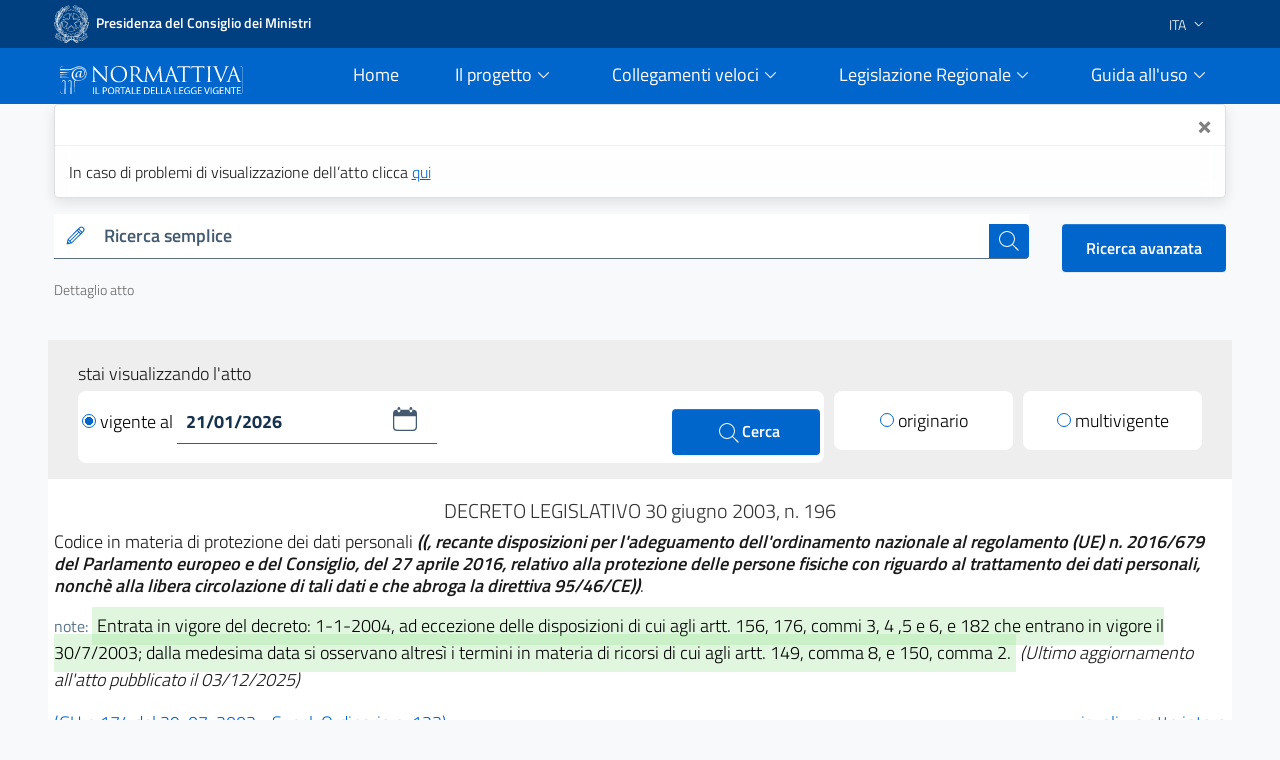

--- FILE ---
content_type: text/html;charset=UTF-8
request_url: https://www.normattiva.it/atto/caricaDettaglioAtto?atto.dataPubblicazioneGazzetta=2003-07-29&atto.codiceRedazionale=003G0218&atto.articolo.numero=0&atto.articolo.sottoArticolo=1&atto.articolo.sottoArticolo1=10&qId=e30e1de2-4678-4a16-ba4b-94d8154f4971&tabID=0.9333590042179869&title=lbl.dettaglioAtto
body_size: 30551
content:











<!DOCTYPE html>

<html class="no-js" lang="it">

	<head>
        <!-- Risorse JS & CSS Header -->
        


<!-- Meta tag -->
<meta charset="utf-8">
<meta name="viewport" content="width=device-width, initial-scale=1, shrink-to-fit=no">


<meta http-equiv="X-UA-Compatible" content="IE=edge">

<meta name="keywords" content="nomattiva, pubblica, amministrazione, legge, decreto, poligrafico, uffici Poligrafico e Zecca dello Stato">
<meta name="author" content="Istituto Poligrafico e Zecca dello Stato" />

<!-- for avoid to be blocked the adobe analytics -->
<!--
  <meta http-equiv="Content-Security-Policy" content="script-src https://assets.adobedtm.com" /> 
 -->


 
<!-- Bootstrap Italia CSS -->
<link href="/css/bootstrap-italia.min.css" rel="stylesheet">

<!-- Bootstrap Italia custom CSS -->
<!-- <link href="/css/compiled/bootstrap-italia-custom.min.css" rel="stylesheet"> -->

<!-- App styles -->
<link href="/css/main.css" rel="stylesheet">

<!-- App styles -->
<link href="/css/grafico.css" rel="stylesheet">

<link href="/css/ipzs.css" rel="stylesheet">

<link href="/css/widget_aree_tematiche.css" rel="stylesheet">

<link rel="shortcut icon" href="/svg/LogoNormattiva2.svg" type="image/x-icon" />

        <meta name="description" content="Codice in materia di protezione dei dati personali &lt;em&gt;&lt;strong&gt;((, recante disposizioni per l&#039;adeguamento dell&#039;ordinamento nazionale al regolamento (UE) n. 2016/679 del Parlamento europeo e del Consiglio, del 27 aprile 2016, relativo alla protezione delle persone fisiche con riguardo al trattamento dei dati personali, nonch&amp;egrave; alla libera circolazione di tali dati e che abroga la direttiva 95/46/CE))&lt;/strong&gt;&lt;/em&gt;." />

		<!-- Titolo della pagina -->
		<title>DECRETO LEGISLATIVO 30 giugno 2003, n. 196 - Normattiva</title>

		








	
	
	









 	        
         
           	
	           	
	           		
	           		
	           		
					 
					
					
					<!-- ELI version date -->
					<meta about="na:id/2003/07/29/003G0218/CONSOLIDATED/20260121" property="eli:version_date" content="2026-01-21" datatype="xsd:date" />
					<!-- ELI consolidates -->
				<meta about="na:id/2003/07/29/003G0218/CONSOLIDATED/20260121" property="eli:consolidates" resource="gu:id/2003/07/29/003G0218/sg" />
				
				
           	
         
         
         
         
         
     
     
    <!-- ELI legal resource -->
	<meta about="na:id/2003/07/29/003G0218/CONSOLIDATED/20260121" typeof="eli:LegalResource" />
	<!-- ELI legal expression -->
	<meta about="na:id/2003/07/29/003G0218/CONSOLIDATED/20260121/ita" typeof="eli:LegalExpression" />
	<!-- ELI realizes legalexpr to legalrsc -->
	<meta about="na:id/2003/07/29/003G0218/CONSOLIDATED/20260121/ita" property="eli:realizes" resource="na:id/2003/07/29/003G0218/CONSOLIDATED/20260121" /> 
	<!-- ELI title -->
	<meta about="na:id/2003/07/29/003G0218/CONSOLIDATED/20260121" property="eli:title" content="Codice in materia di protezione dei dati personali &lt;em&gt;&lt;strong&gt;((, recante disposizioni per l&#039;adeguamento dell&#039;ordinamento nazionale al regolamento (UE) n. 2016/679 del Parlamento europeo e del Consiglio, del 27 aprile 2016, relativo alla protezione delle persone fisiche con riguardo al trattamento dei dati personali, nonch&amp;egrave; alla libera circolazione di tali dati e che abroga la direttiva 95/46/CE))&lt;/strong&gt;&lt;/em&gt;." xml:lang="it" lang="it" datatype="xsd:string" />
	<!-- ELI version -->
	<meta about="na:id/2003/07/29/003G0218/CONSOLIDATED/20260121" property="eli:version" resource="gu:tables/versions#CONSOLIDATED"/>
	<!-- ELI format -->
	<meta about="na:id/2003/07/29/003G0218/CONSOLIDATED/20260121/ita/html" typeof="eli:Format" />
	<!-- ELI is_embodied_by legalexpr to format  -->
	<meta about="na:id/2003/07/29/003G0218/CONSOLIDATED/20260121/ita" property="eli:is_embodied_by" resource="na:id/2003/07/29/003G0218/CONSOLIDATED/20260121/ita/html" />
	<!-- ELI uri_schema -->
	<meta about="na:id/2003/07/29/003G0218/CONSOLIDATED/20260121" property="eli:uri_schema" content="http://www.normattiva.it/eli/id/{yyyy}/{mm}/{dd}/{codiceRedazionale}/{tipoVersione}/{dataVersione}"/> 
	<!-- ELI id_local -->
	<meta about="na:id/2003/07/29/003G0218/CONSOLIDATED/20260121" property="eli:id_local" content="003G0218" />
	<!-- ELI type_document -->
	<meta about="na:id/2003/07/29/003G0218/CONSOLIDATED/20260121" property="eli:type_document" resource="gu:tables/resource-type#DECRETO_LEGISLATIVO"/>
	
	
	
	
	<meta about="na:id/2003/07/29/003G0218/CONSOLIDATED/20260121" property="eli:date_document" content="2003-06-30" datatype="xsd:date" />
	
	
	<meta about="na:id/2003/07/29/003G0218/CONSOLIDATED/20260121/ita" property="eli:language" resource="http://publications.europa.eu/resource/authority/language/ITA" />
	<meta about="na:id/2003/07/29/003G0218/CONSOLIDATED/20260121/ita" property="eli:publisher_agent" resource="http://www.ipzs.it" />
	<meta about="na:id/2003/07/29/003G0218/CONSOLIDATED/20260121/ita/html" property="eli:format" resource="http://www.iana.org/assignments/media-types/text/html" />
    



	</head>

	<body>

		





      <div class="it-header-slim-wrapper d-print-none">
      			<div class="container">
      				<div class="row">
      					<div class="col-12">
      						<div class="it-header-slim-wrapper-content">
      							<a class="navbar-brand" target="_blank" href="https://www.governo.it"> <img class="figure-img img-fluid rounded LogoImg mb-0 mr-1" alt="Logo Governo" src="/svg/logo-gov.svg" style="width:35px" > <strong>Presidenza del Consiglio dei Ministri</strong></a>
      							<div class="header-slim-right-zone" style="z-index: 1500;">
      								<div class="nav-item dropdown">
      									<a class="nav-link dropdown-toggle" href="#" data-toggle="dropdown" aria-expanded="false">
      									
      									
      											
      												<span>ITA</span>
      											
      											
      										 <svg class="icon d-lg-block" style="fill:white">
      	                    <use xlink:href="/svg/sprite.svg#it-expand" ></use>
      	                  </svg>
      	                </a>
      	                <div class="dropdown-menu">
      	                  <div class="row">
      	                    <div class="col-12">
      	                      <div class="link-list-wrapper">
      	                        <ul class="link-list">
      	                          <li>
      	                          	<a class="list-item" href="/?language=it"><span>ITA</span></a>
      	                          </li>
      	                          <li>
      	                          	<a class="list-item" href="/?language=en"><span>ENG</span></a>
      	                          </li>
      	                        </ul>
      	                      </div>
      	                    </div>
      	                  </div>
      	                </div>
      	              </div>
      	            </div>
      	          </div>
      	        </div>
      	      </div>
      	    </div>
      	  </div>
     <div class="it-header-navbar-wrapper sticky-top " style="background-color:#0066cc;">
         <div class="container">
             <div class="row">
                 <div class="col-12 d-flex justify-content-between align-items-center">
                     <div class="d-flex align-items-center col-lg-2">
                         <a href="/">
                             <figure class="figure w-100 mb-0">
                                 <img class="figure-img img-fluid rounded mb-2 mt-3" alt="Logo Normattiva" src="/svg/Normattiva.svg">
                             </figure>
                             <div class="it-brand-text">
                                 <h1 class="sr-only">Normattiva - Il portale della legge vigente</h1>
                             </div>
                         </a>
                     </div>
                     <div class="col-lg-10 pl-4">
                     <nav class="navbar navbar-expand-lg has-megamenu d-flex justify-content-end " aria-label="Navigazione principale">
                         <button class="custom-navbar-toggler " type="button" aria-controls="nav10" aria-expanded="false" aria-label="Toggle navigation" data-target="#nav10">
                             <svg class="icon icon-lg" style="fill:#white">
                                 <use xlink:href="/svg/sprite.svg#it-burger"></use>
                             </svg>
                         </button>
                         <div class="navbar-collapsable pl-5" style="z-index: 1500;" id="nav10">
                             <div class="overlay"></div>
                             <div class="close-div sr-only">
                                 <button class="btn close-menu" type="button"><span class="it-close"></span>close</button>
                             </div>
                             <div class="menu-wrapper">
                                 <ul class="navbar-nav">
                                     <li class="nav-item pl-2">
                                         <a class="nav-link" href="/">
                                             <span>Home</span><span class="sr-only">current</span>
                                         </a>
                                     </li>
                                     <!-- MEGAMENU PROGETTO -->
                                     <li class="nav-item dropdown pl-2">
                                         <a class="nav-link btn-dropdown dropdown-toggle" href="#" data-toggle="dropdown" aria-expanded="false">
                                             <span>Il progetto</span>
                                             <svg class="icon-expand icon icon-sm">
                                                 <use xlink:href="/svg/sprite.svg#it-expand"></use>
                                             </svg>
                                         </a>
                                         <div class="dropdown-menu shadow border-right border-bottom border-left" id="dropdownProgetto">
                                             <div class="link-list-wrapper">
                                                 <ul class="link-list">
                                                     <li><a class="list-item mb-2" href="/staticPage/progettoObiettivo"><span>L&#39;obiettivo</span></a></li>
                                                     <li><a class="list-item" href="/staticPage/progettoCoordinamento"><span>Il coordinamento delle iniziative pubbliche</span></a></li>
                                                     <li><a class="list-item mb-2" href="/staticPage/progettoCaratteri"><span>I caratteri qualificanti del progetto</span></a></li>
                                                     <li><a class="list-item mb-2" href="/staticPage/progettoObiettiviRaggiunti"><span>Obiettivi Raggiunti</span></a></li>
                                                     <li><a class="list-item mb-2" href="/staticPage/progettoObiettiviFuturi"><span>Obiettivi Futuri</span></a></li>
                                                 </ul>
                                             </div>
                                         </div>
                                     </li>
                                     <!-- MEGAMENU PROGETTO -->
                                     <!-- MEGAMENU RICERCA NEI DOCUMENTI -->
                                     <li class="nav-item dropdown pl-2">
                                         <a class="nav-link btn-dropdown dropdown-toggle" href="/staticPage/ricercaNeiDocumenti" data-toggle="dropdown" aria-expanded="false">
                                             <span>Collegamenti veloci</span>
                                             <svg class="icon-expand icon icon-sm">
                                                 <use xlink:href="/svg/sprite.svg#it-expand"></use>
                                             </svg>
                                         </a>
                                         <div class="dropdown-menu shadow border-right border-bottom border-left" id="dropdownUtilita">
                                             <div class="link-list-wrapper">
                                                 <ul class="link-list">
                                                     <li><a class="list-item mb-2" href="/staticPage/codici"><span>Costituzione e Codici</span></a></li>
                                                     <li><a class="list-item mb-2" href="/ricerca/elencoPerData"><span>Elenco atti per data di emanazione</span></a></li>
                                                     <li><a class="list-item mb-2" href="/staticPage/leggi_approvate"><span>Leggi approvate in attesa di pubblicazione</span></a></li>
                                                     <li><a class="list-item" href="/staticPage/gazzetta"><span>Gazzetta Ufficiale</span></a></li>
                                                 </ul>
                                             </div>
                                         </div>
                                     </li>
                                     <!-- MEGAMENU RICERCA NEI DOCUMENTI -->
                                     <!-- MEGAMENU MFR -->
                                     <li class="nav-item dropdown pl-2">
                                         <a class="nav-link btn-dropdown dropdown-toggle" href="/staticPage/ricercaNeiDocumenti" data-toggle="dropdown" aria-expanded="false">
                                             <span>Legislazione Regionale</span>
                                             <svg class="icon-expand icon icon-sm">
                                                 <use xlink:href="/svg/sprite.svg#it-expand"></use>
                                             </svg>
                                         </a>
                                         <div class="dropdown-menu shadow border-right border-bottom border-left" id="dropdownMFR">
                                             <div class="link-list-wrapper">
                                                 <ul class="link-list">
                                                     <li><a class="list-item mb-2" target="_blank" href="https://www.normattiva.it/mfr/"><span class="mr-0">Motore federato regionale</span><svg class="icon my-0"><use xlink:href="/svg/sprite.svg#it-external-link"></use></svg></a></li>
                                                     <li><a class="list-item" href="/legislazioneRegionale"><span>Banche dati giuridiche regionali</span></a></li>
                                                 </ul>
                                             </div>
                                         </div>
                                     </li>
                                     <!-- MEGAMENU MFR -->
                                     <!-- MEGAMENU GUIDA ALL USO -->
                                     <li class="nav-item dropdown pl-2">
                                         <a class="nav-link btn-dropdown dropdown-toggle" href="#" data-toggle="dropdown" aria-expanded="false">
                                             <span>Guida all&#39;uso</span>
                                             <svg class="icon-expand icon icon-sm">
                                                 <use xlink:href="/svg/sprite.svg#it-expand"></use>
                                             </svg>
                                         </a>
                                         <div class="dropdown-menu shadow border-right border-bottom border-left" id="dropdownGuida">
                                             <div class="link-list-wrapper">
                                                 <ul class="link-list">
                                                     <li><a class="list-item mb-2" href="/staticPage/guidaAllUso_Normattiva"><span>Normattiva </span></a></li>
                                                     <li><a class="list-item mb-2" href="/staticPage/guidaAllUso_Regioni"><span>Normattiva regioni</span></a></li>
                                                     <li><a class="list-item mb-2" target="blank" href="https://form.agid.gov.it/view/a2fb2081-2963-4daf-8044-03950a7e2fd0/"><span>Dichiarazione di accessibilità</span></a></li>
                                                     <li><a class="list-item" href="/staticPage/faq"><span>FAQ</span></a></li>
                                                     <li><a class="list-item mb-2" href="/staticPage/utilita"><span>Utilità</span></a></li>
                                                 </ul>
                                             </div>
                                         </div>
                                     </li>
                                     <!-- MEGAMENU GUIDA ALL USO -->
                                     <!-- MEGAMENU UTILITA -->
                                 </ul>
                             </div>
                         </div>
                     </nav>
                     </div>
                 </div>
             </div>
         </div>
     </div>


   </div>
   
      
      
      
   
   
      <div class="container" id="info-toast">
         <div role="alert" aria-live="assertive" aria-atomic="true" class="toast" data-autohide="false" style="opacity:1;max-width:unset;">
            <div class="toast-header">
               <button type="button" class="ml-2 mb-1 close ml-auto" aria-label="Close" onclick="closeToast('info-toast')">
               <span aria-hidden="true">&times;</span>
               </button>
            </div>
            <div class="toast-body">
               
                  In caso di problemi di visualizzazione dell’atto clicca <a href="/atto/caricaDettaglioAtto?atto.dataPubblicazioneGazzetta=2003-07-29&atto.codiceRedazionale=003G0218&tipoDettaglio=vigente&qId=e30e1de2-4678-4a16-ba4b-94d8154f4971&classica=true&dataVigenza=&generaTabId=true&bloccoAggiornamentoBreadCrumb=true&title=lbl.dettaglioAtto&tabID=0.9333590042179869" class="list-item medium">
                  qui
                  </a>
               
               
            </div>
         </div>
      </div>
   
   
      
         
         
            <div class="container-fluid pb-0">
               <div class="container">
                  <div class="row SerachSmall">
                     <div class="col-12 col-sm-12 col-md-12 col-lg-10 col-xl-10 pt-0 mt-3 mb-2 d-print-none">
                        <div class="w-100">
                           <!--RICERCA FORM -->
                           <form action="
                           /ricerca/veloce/0
                           " method="POST" accept-charset="UTF-8">
                           <input type="hidden" name="tabID" />
                           <input type="hidden" name="title" value="lbl.risultatoRicerca" />
                           <div class="form-group mb-0">
                              <div class="input-group bg-white">
                                 <div class="input-group-prepend">
                                    <div class="input-group-text">
                                       <svg class="icon icon-sm icon-primary">
                                          <use xlink:href="
                                          /svg/sprite.svg#it-pencil
                                          "></use>
                                       </svg>
                                    </div>
                                 </div>
                                 <label id="searchLabel" for="testoRicerca">
                                    Ricerca semplice
                                 </label>
                                 <input type="text" class="form-control autocomplete bg-transparent" data-provide="typeahead" autocomplete="off" aria-labelledby="searchLabel" spellcheck="false" role="combobox" aria-autocomplete="list" aria-expanded="false" dir="auto" id="testoRicerca" name="testoRicerca" value="">
                                 <div class="input-group-append">
                                    <button class="btn btn-primary btn-xs" type="submit" id="button-3" style="z-index: 0;" >
                                       <span class="sr-only">cerca</span>
                                       <svg class="icon icon-white">
                                          <use xlink:href="
                                          /svg/sprite.svg#it-search
                                          "></use>
                                       </svg>
                                    </button>
                                 </div>
                              </div>
                           </div>
                           </form>
                           <!--RICERCA FORM -->
                        </div>
                     </div>
                     <div class="col-12 col-sm-12 col-md-12 col-lg-2 col-xl-2 pt-xl-3 pt-lg-3 ml-auto d-print-none text-right">
                        <a class="btn btn-primary" href="
                        /ricerca/avanzata
                        ">
                        Ricerca avanzata
                        </a>
                     </div>
                  </div>
               </div>
            </div>
         
      
   
     








   
     <div class="container mb-4 d-print-none">
       <nav class="breadcrumb-container" aria-label="breadcrumb">
         <ol class="breadcrumb">
           
             
             
               
                 
                 
                   
                     <li class="breadcrumb-item active" aria-current="page">Dettaglio atto</li>
                   
                   
                 
               
             
           
         </ol>
       </nav>
     </div>







		

















	





<div class="it-datepicker-wrapper d-none">
	<div class="form-group">
		<input class="form-control it-date-datepicker" id="date10" type="text" placeholder="inserisci la data in formato gg/mm/aaaa" >
		<label for="date1">Date label</label>
	</div>
</div>



 

	<div class="container-fluid ToolbarDettaglio pt-2">
		<div class="container px-4 py-3" style="background: #EEEEEE;">
	
			<div class="col-12 col-sm-12 col-md-12 col-lg-12 col-xl-12">
				<form id="command" action="/atto/caricaDettaglioAtto" method="POST">
				<div class="form-row">
					<div class="col-12 py-1 m-0">
						<p style="margin-bottom: 0px;">stai visualizzando l'atto</p>
					</div>
					<div class="col-12 col-sm-12 col-md-12 col-lg-8 col-xl-8">
	
						<div class="py-2 px-1 clearfix" style="background: #fff;border-radius: 8px;">
	
<!-- 							<div class="custom-control custom-radio m-0 py-2 d-inline-block"> -->
<!-- 							  <input type="radio" id="VisualizzaRadio1" name="customRadio" class="custom-control-input focus--mouse" -->

<!-- 							    > -->

<!-- 							</div> -->
							
							
							
											<a href="#" 
												style="text-decoration: none;color: #000;" class="check-custom-button"
												onclick="clickedVigenteAl()"
											>
								<span class="check-ico-attivo mr-1 vigenteAl"></span>vigente al
								</a>
							
							
							
	
							<div class="it-datepicker-wrapper d-inline-block">
								<div class="form-group m-0">
									<input name="dataVigenza" id="date1" type="text" class="form-control it-date-datepicker" value="21/01/2026" required="true" placeholder = "&nbsp">
								</div>
							</div>
	
							<button type="submit" class="btn btn-primary ml-1 d-inline-block float-right" style="width: unset;height: unset;padding: 10px 40px;">
								<svg class="icon icon-white ml-1" style="width: 26px;">
									<use xlink:href="/svg/sprite.svg#it-search"></use>
									<span>Cerca</span>
								</svg>
							</button>
	
						</div>
	
					</div>
	
					<input type="hidden" name="tabID" />
					<input type="hidden" name="bloccoAggiornamentoBreadCrumb" />
					<input type="hidden" name="atto.dataPubblicazioneGazzetta" value="2003-07-29" />
					<input type="hidden" name="atto.codiceRedazionale" value="003G0218" />
					<input type="hidden" name="tipoDettaglio" value="singolavigenza" />
					<input type="hidden" name="qId" value="e30e1de2-4678-4a16-ba4b-94d8154f4971" />
	
					<div class="col-6 col-sm-6 col-md-6 col-lg-2 col-xl-2 col-auto mr-auto mt-lg-0 mt-2">
						<div class="py-2" style="background: #fff;border-radius: 8px;">
							<div class="custom-control custom-radio m-0 py-2 text-center">

									
										
										
										 <!-- TODO: rimettere label lbl.dettaglio.atto.mostraAttoOriginario -->
											<a href="/atto/caricaDettaglioAtto?atto.dataPubblicazioneGazzetta=2003-07-29&atto.codiceRedazionale=003G0218&tipoDettaglio=originario&qId=e30e1de2-4678-4a16-ba4b-94d8154f4971" style="text-decoration: none;color: #000;" class="check-custom-button">
											 <span class="check-ico mr-1 originario"></span>originario</a>
										
									

							</div>
						</div>
	
					</div>
	
					<div class="col-6 col-sm-6 col-md-6 col-lg-2 col-xl-2 col-auto ml-auto mt-lg-0 mt-2">
						<div class="py-2" style="background: #fff;border-radius: 8px;">
							<div class="custom-control custom-radio m-0 py-2 text-center">

									
										
										
											<a href="/atto/caricaDettaglioAtto?atto.dataPubblicazioneGazzetta=2003-07-29&atto.codiceRedazionale=003G0218&tipoDettaglio=multivigenza&qId=e30e1de2-4678-4a16-ba4b-94d8154f4971" style="text-decoration: none;color: #000;" class="check-custom-button">
											  <span class="check-ico mr-1 multivigente"></span>multivigente</a>
										
									
							</div>
						</div>
					</div>
	
	
	
				</div>
				</form>
			</div>
	
	
		</div>
	</div>


		<div class="container DettaglioPag mb-4">

			<div class="row area_dettaglio">

				








<div class="col-xs-12 col-sm-12 col-md-12 col-lg-12 box testa_atto my-3">

	

	<div id="titoloAtto" class="data_info text-center my-1"> <h2 style="font-size: 20px;font-weight: 300;" >

		DECRETO LEGISLATIVO

		

		 	

			30
			giugno
			2003, n. 196

		

		


		<!-- solo preprod spostato su sidebar_tools
		

			
				
				
				
				
				
			

			

				

				
					
						- <span>ultimo aggiornamento all'atto: <a href="/atto/caricaDettaglioAttoUltimoAgg?atto.dataPubblicazioneGazzetta=2003-07-29&amp;atto.codiceRedazionale=003G0218&amp;atto.dataVigenza=2025-12-03" target="_blank">03/12/2025</a></span>
					
				

			

		 -->

		</h2 >
	</div>

    <h3 style="font-size: 18px;font-weight: 300; margin-bottom: 15px;">Codice in materia di protezione dei dati personali <em><strong>((, recante disposizioni per l'adeguamento dell'ordinamento nazionale al regolamento (UE) n. 2016/679 del Parlamento europeo e del Consiglio, del 27 aprile 2016, relativo alla protezione delle persone fisiche con riguardo al trattamento dei dati personali, nonch&egrave; alla libera circolazione di tali dati e che abroga la direttiva 95/46/CE))</strong></em>.
</h3>

	<div class="note mb-3">

		
			<small class="text-muted">note:</small>
			<span class="NoteEvidenza">
				<mark>Entrata in vigore del decreto: 1-1-2004, ad eccezione delle disposizioni di cui agli artt. 156, 176, commi 3, 4 ,5 e 6, e 182 che entrano in vigore il 30/7/2003; dalla medesima data si osservano altres&igrave; i termini in materia di ricorsi di cui agli artt. 149, comma 8, e 150, comma 2.</mark>
			</span>
		

		
			
			<em>(Ultimo aggiornamento all&#39;atto pubblicato il 03/12/2025)</em>
		
	</div>

	<div class="riferimento my-2">

		
		
		
		
		
		

		
			

				

				
					
					
					
						
						
					
					<span class="link_gazzetta">

						
						
						
							
						
						
							
						
						
						<a target="_blank" style="color:#0066cc; text-decoration:none;" href="https://www.gazzettaufficiale.it/eli/gu/2003/07/29/174/so/123/sg/pdf">(GU n.174 del 29-07-2003 - Suppl. Ordinario n. 123)</a>
					</span>
				

			
		


 <!-- TODO: rimettere label lbl.dettaglio.atto.mostraAttoCompleto -->
		<a href="/esporta/attoCompleto?atto.dataPubblicazioneGazzetta=2003-07-29&atto.codiceRedazionale=003G0218" class="float-right" target="blank">
			visualizza atto intero
		</a>
		
	</div>

</div>


				<div id="mySidebarLeft" class="col-12 col-sm-12 col-md-12 col-lg-3 col-xl-3 " style="width: 250px;">
					<a href="javascript:void(0)" class="closebtn" onclick="closeNavLeft()">
					  <svg class="icon">
								<use xlink:href="/svg/sprite.svg#it-chevron-left"></use>
					  </svg>nascondi
				  	</a>
					<div class = "box iframe_sx">
						<?xml version="1.0" encoding="UTF-8" ?>














		
		
			

			<div id="sx_dettaglio my-4">
				
					<div id="vigenti" class="mb-4">
						<small>vigente al</small>
						<span class="rosso">21/01/2026</span>
					</div>
				
				<div id="albero">
					

					<!-- AGGIUNGERE TIPO RICERCA	 -->
					<ul><li class="box_articoli"><span>Articoli</span></li><li class="condiv singolo_risultato_collapse"><div class="collapse-div text-center"><div class="collapse-header"><a class="" data-toggle="collapse" data-target="#coll_1" aria-expanded="true" aria-controls="coll_1">PARTE I</a></div><span class="snippets"><div id="coll_1" class="collapse show">DISPOSIZIONI GENERALI<br/>TITOLO I<br/><em><strong>(( PRINCIPI E DISPOSIZIONI GENERALI<br/>CAPO I<br/>(OGGETTO, FINALIT&Agrave; E AUTORIT&Agrave; DI CONTROLLO) ))</strong></em></div></span></div></li><li><img src="/images/albero_atto/link_v2.png" title="elemento grafico"/><a href="" onclick="return showArticle('/atto/caricaArticolo?art.versione=4&art.idGruppo=1&art.flagTipoArticolo=0&art.codiceRedazionale=003G0218&art.idArticolo=1&art.idSottoArticolo=1&art.idSottoArticolo1=10&art.dataPubblicazioneGazzetta=2003-07-29&art.progressivo=0&&qId=e30e1de2-4678-4a16-ba4b-94d8154f4971', this);" class="numero_articolo">1</a></li><li><img src="/images/albero_atto/link_v2.png" title="elemento grafico"/><a href="" onclick="return showArticle('/atto/caricaArticolo?art.versione=2&art.idGruppo=1&art.flagTipoArticolo=0&art.codiceRedazionale=003G0218&art.idArticolo=2&art.idSottoArticolo=1&art.idSottoArticolo1=10&art.dataPubblicazioneGazzetta=2003-07-29&art.progressivo=0&&qId=e30e1de2-4678-4a16-ba4b-94d8154f4971', this);" class="numero_articolo">2</a></li><li><img src="/images/albero_atto/link_v2.png" title="elemento grafico"/><a href="" onclick="return showArticle('/atto/caricaArticolo?art.versione=1&art.idGruppo=1&art.flagTipoArticolo=0&art.codiceRedazionale=003G0218&art.idArticolo=2&art.idSottoArticolo=2&art.idSottoArticolo1=10&art.dataPubblicazioneGazzetta=2003-07-29&art.progressivo=0&&qId=e30e1de2-4678-4a16-ba4b-94d8154f4971', this);" class="numero_articolo">2 bis</a></li><li class="condiv singolo_risultato_collapse"><div class="collapse-div text-center"><div class="collapse-header"><a class="" data-toggle="collapse" data-target="#coll_2" aria-expanded="true" aria-controls="coll_2"><em><strong>(( CAPO II</a></div><span class="snippets"><div id="coll_2" class="collapse show">(PRINCIPI) ))</strong></em></div></span></div></li><li><img src="/images/albero_atto/link_v2.png" title="elemento grafico"/><a href="" onclick="return showArticle('/atto/caricaArticolo?art.versione=3&art.idGruppo=2&art.flagTipoArticolo=0&art.codiceRedazionale=003G0218&art.idArticolo=2&art.idSottoArticolo=3&art.idSottoArticolo1=10&art.dataPubblicazioneGazzetta=2003-07-29&art.progressivo=0&&qId=e30e1de2-4678-4a16-ba4b-94d8154f4971', this);" class="numero_articolo">2 ter</a></li><li><img src="/images/albero_atto/link_v2.png" title="elemento grafico"/><a href="" onclick="return showArticle('/atto/caricaArticolo?art.versione=1&art.idGruppo=2&art.flagTipoArticolo=0&art.codiceRedazionale=003G0218&art.idArticolo=2&art.idSottoArticolo=4&art.idSottoArticolo1=10&art.dataPubblicazioneGazzetta=2003-07-29&art.progressivo=0&&qId=e30e1de2-4678-4a16-ba4b-94d8154f4971', this);" class="numero_articolo">2 quater</a></li><li><img src="/images/albero_atto/link_v2.png" title="elemento grafico"/><a href="" onclick="return showArticle('/atto/caricaArticolo?art.versione=1&art.idGruppo=2&art.flagTipoArticolo=0&art.codiceRedazionale=003G0218&art.idArticolo=2&art.idSottoArticolo=5&art.idSottoArticolo1=10&art.dataPubblicazioneGazzetta=2003-07-29&art.progressivo=0&&qId=e30e1de2-4678-4a16-ba4b-94d8154f4971', this);" class="numero_articolo">2 quinquies</a></li><li><img src="/images/albero_atto/link_v2.png" title="elemento grafico"/><a href="" onclick="return showArticle('/atto/caricaArticolo?art.versione=5&art.idGruppo=2&art.flagTipoArticolo=0&art.codiceRedazionale=003G0218&art.idArticolo=2&art.idSottoArticolo=6&art.idSottoArticolo1=10&art.dataPubblicazioneGazzetta=2003-07-29&art.progressivo=0&&qId=e30e1de2-4678-4a16-ba4b-94d8154f4971', this);" class="numero_articolo">2 sexies</a></li><li><img src="/images/albero_atto/link_v2.png" title="elemento grafico"/><a href="" onclick="return showArticle('/atto/caricaArticolo?art.versione=1&art.idGruppo=2&art.flagTipoArticolo=0&art.codiceRedazionale=003G0218&art.idArticolo=2&art.idSottoArticolo=7&art.idSottoArticolo1=10&art.dataPubblicazioneGazzetta=2003-07-29&art.progressivo=0&&qId=e30e1de2-4678-4a16-ba4b-94d8154f4971', this);" class="numero_articolo">2 septies</a></li><li><img src="/images/albero_atto/link_v2.png" title="elemento grafico"/><a href="" onclick="return showArticle('/atto/caricaArticolo?art.versione=2&art.idGruppo=2&art.flagTipoArticolo=0&art.codiceRedazionale=003G0218&art.idArticolo=2&art.idSottoArticolo=8&art.idSottoArticolo1=10&art.dataPubblicazioneGazzetta=2003-07-29&art.progressivo=0&&qId=e30e1de2-4678-4a16-ba4b-94d8154f4971', this);" class="numero_articolo">2 octies</a></li><li><img src="/images/albero_atto/link_v2.png" title="elemento grafico"/><a href="" onclick="return showArticle('/atto/caricaArticolo?art.versione=1&art.idGruppo=2&art.flagTipoArticolo=0&art.codiceRedazionale=003G0218&art.idArticolo=2&art.idSottoArticolo=9&art.idSottoArticolo1=10&art.dataPubblicazioneGazzetta=2003-07-29&art.progressivo=0&&qId=e30e1de2-4678-4a16-ba4b-94d8154f4971', this);" class="numero_articolo">2 novies</a></li><li><img src="/images/albero_atto/link_v2.png" title="elemento grafico"/><a href="" onclick="return showArticle('/atto/caricaArticolo?art.versione=1&art.idGruppo=2&art.flagTipoArticolo=0&art.codiceRedazionale=003G0218&art.idArticolo=2&art.idSottoArticolo=10&art.idSottoArticolo1=10&art.dataPubblicazioneGazzetta=2003-07-29&art.progressivo=0&&qId=e30e1de2-4678-4a16-ba4b-94d8154f4971', this);" class="numero_articolo">2 decies</a></li><li class="condiv singolo_risultato_collapse"><div class="collapse-div text-center"><div class="collapse-header"><a class="" data-toggle="collapse" data-target="#coll_3" aria-expanded="true" aria-controls="coll_3"><em><strong>(( CAPO III</a></div><span class="snippets"><div id="coll_3" class="collapse show">(DISPOSIZIONI IN MATERIA DI DIRITTI DELL'INTERESSATO) ))</strong></em></div></span></div></li><li><img src="/images/albero_atto/link_v2.png" title="elemento grafico"/><a href="" onclick="return showArticle('/atto/caricaArticolo?art.versione=3&art.idGruppo=3&art.flagTipoArticolo=0&art.codiceRedazionale=003G0218&art.idArticolo=2&art.idSottoArticolo=11&art.idSottoArticolo1=10&art.dataPubblicazioneGazzetta=2003-07-29&art.progressivo=0&&qId=e30e1de2-4678-4a16-ba4b-94d8154f4971', this);" class="numero_articolo">2 undecies</a></li><li><img src="/images/albero_atto/link_v2.png" title="elemento grafico"/><a href="" onclick="return showArticle('/atto/caricaArticolo?art.versione=1&art.idGruppo=3&art.flagTipoArticolo=0&art.codiceRedazionale=003G0218&art.idArticolo=2&art.idSottoArticolo=12&art.idSottoArticolo1=10&art.dataPubblicazioneGazzetta=2003-07-29&art.progressivo=0&&qId=e30e1de2-4678-4a16-ba4b-94d8154f4971', this);" class="numero_articolo">2 duodecies</a></li><li><img src="/images/albero_atto/link_v2.png" title="elemento grafico"/><a href="" onclick="return showArticle('/atto/caricaArticolo?art.versione=1&art.idGruppo=3&art.flagTipoArticolo=0&art.codiceRedazionale=003G0218&art.idArticolo=2&art.idSottoArticolo=13&art.idSottoArticolo1=10&art.dataPubblicazioneGazzetta=2003-07-29&art.progressivo=0&&qId=e30e1de2-4678-4a16-ba4b-94d8154f4971', this);" class="numero_articolo">2 terdecies</a></li><li class="condiv singolo_risultato_collapse"><div class="collapse-div text-center"><div class="collapse-header"><a class="" data-toggle="collapse" data-target="#coll_4" aria-expanded="true" aria-controls="coll_4"><em><strong>(( CAPO IV</a></div><span class="snippets"><div id="coll_4" class="collapse show">(DISPOSIZIONI RELATIVE AL TITOLARE DEL TRATTAMENTO E AL RESPONSABILE DEL TRATTAMENTO) ))</strong></em></div></span></div></li><li><img src="/images/albero_atto/link_v2.png" title="elemento grafico"/><a href="" onclick="return showArticle('/atto/caricaArticolo?art.versione=1&art.idGruppo=4&art.flagTipoArticolo=0&art.codiceRedazionale=003G0218&art.idArticolo=2&art.idSottoArticolo=14&art.idSottoArticolo1=10&art.dataPubblicazioneGazzetta=2003-07-29&art.progressivo=0&&qId=e30e1de2-4678-4a16-ba4b-94d8154f4971', this);" class="numero_articolo">2 quaterdecies</a></li><li><img src="/images/albero_atto/link_v2.png" title="elemento grafico"/><a href="" onclick="return showArticle('/atto/caricaArticolo?art.versione=3&art.idGruppo=4&art.flagTipoArticolo=0&art.codiceRedazionale=003G0218&art.idArticolo=2&art.idSottoArticolo=15&art.idSottoArticolo1=10&art.dataPubblicazioneGazzetta=2003-07-29&art.progressivo=0&&qId=e30e1de2-4678-4a16-ba4b-94d8154f4971', this);" class="numero_articolo">2 quindecies</a></li><li><img src="/images/albero_atto/link_v2.png" title="elemento grafico"/><a href="" onclick="return showArticle('/atto/caricaArticolo?art.versione=1&art.idGruppo=4&art.flagTipoArticolo=0&art.codiceRedazionale=003G0218&art.idArticolo=2&art.idSottoArticolo=16&art.idSottoArticolo1=10&art.dataPubblicazioneGazzetta=2003-07-29&art.progressivo=0&&qId=e30e1de2-4678-4a16-ba4b-94d8154f4971', this);" class="numero_articolo">2 sex decies</a></li><li><img src="/images/albero_atto/link_v2.png" title="elemento grafico"/><a href="" onclick="return showArticle('/atto/caricaArticolo?art.versione=1&art.idGruppo=4&art.flagTipoArticolo=0&art.codiceRedazionale=003G0218&art.idArticolo=2&art.idSottoArticolo=17&art.idSottoArticolo1=10&art.dataPubblicazioneGazzetta=2003-07-29&art.progressivo=0&&qId=e30e1de2-4678-4a16-ba4b-94d8154f4971', this);" class="numero_articolo">2 septies decies</a></li><li><img src="/images/albero_atto/link_v2.png" title="elemento grafico"/><a href="" onclick="return showArticle('/atto/caricaArticolo?art.versione=2&art.idGruppo=4&art.flagTipoArticolo=0&art.codiceRedazionale=003G0218&art.idArticolo=3&art.idSottoArticolo=1&art.idSottoArticolo1=10&art.dataPubblicazioneGazzetta=2003-07-29&art.progressivo=0&&qId=e30e1de2-4678-4a16-ba4b-94d8154f4971', this);" class="numero_articolo">3</a></li><li><img src="/images/albero_atto/link_v2.png" title="elemento grafico"/><a href="" onclick="return showArticle('/atto/caricaArticolo?art.versione=4&art.idGruppo=4&art.flagTipoArticolo=0&art.codiceRedazionale=003G0218&art.idArticolo=4&art.idSottoArticolo=1&art.idSottoArticolo1=10&art.dataPubblicazioneGazzetta=2003-07-29&art.progressivo=0&&qId=e30e1de2-4678-4a16-ba4b-94d8154f4971', this);" class="numero_articolo">4</a></li><li><img src="/images/albero_atto/link_v2.png" title="elemento grafico"/><a href="" onclick="return showArticle('/atto/caricaArticolo?art.versione=4&art.idGruppo=4&art.flagTipoArticolo=0&art.codiceRedazionale=003G0218&art.idArticolo=5&art.idSottoArticolo=1&art.idSottoArticolo1=10&art.dataPubblicazioneGazzetta=2003-07-29&art.progressivo=0&&qId=e30e1de2-4678-4a16-ba4b-94d8154f4971', this);" class="numero_articolo">5</a></li><li><img src="/images/albero_atto/link_v2.png" title="elemento grafico"/><a href="" onclick="return showArticle('/atto/caricaArticolo?art.versione=2&art.idGruppo=4&art.flagTipoArticolo=0&art.codiceRedazionale=003G0218&art.idArticolo=6&art.idSottoArticolo=1&art.idSottoArticolo1=10&art.dataPubblicazioneGazzetta=2003-07-29&art.progressivo=0&&qId=e30e1de2-4678-4a16-ba4b-94d8154f4971', this);" class="numero_articolo">6</a></li><li class="condiv singolo_risultato_collapse"><div class="collapse-div text-center"><div class="collapse-header"><a class="" data-toggle="collapse" data-target="#coll_5" aria-expanded="true" aria-controls="coll_5">TITOLO II</a></div><span class="snippets"><div id="coll_5" class="collapse show">DIRITTI DELL'INTERESSATO <br> <em><strong>((TITOLO ABROGATO DAL D.LGS. 10 AGOSTO 2018, N. 101))</strong></em></div></span></div></li><li><img src="/images/albero_atto/link_v2.png" title="elemento grafico"/><a href="" onclick="return showArticle('/atto/caricaArticolo?art.versione=2&art.idGruppo=5&art.flagTipoArticolo=0&art.codiceRedazionale=003G0218&art.idArticolo=7&art.idSottoArticolo=1&art.idSottoArticolo1=10&art.dataPubblicazioneGazzetta=2003-07-29&art.progressivo=0&&qId=e30e1de2-4678-4a16-ba4b-94d8154f4971', this);" class="numero_articolo">7</a></li><li><img src="/images/albero_atto/link_v2.png" title="elemento grafico"/><a href="" onclick="return showArticle('/atto/caricaArticolo?art.versione=2&art.idGruppo=5&art.flagTipoArticolo=0&art.codiceRedazionale=003G0218&art.idArticolo=8&art.idSottoArticolo=1&art.idSottoArticolo1=10&art.dataPubblicazioneGazzetta=2003-07-29&art.progressivo=0&&qId=e30e1de2-4678-4a16-ba4b-94d8154f4971', this);" class="numero_articolo">8</a></li><li><img src="/images/albero_atto/link_v2.png" title="elemento grafico"/><a href="" onclick="return showArticle('/atto/caricaArticolo?art.versione=3&art.idGruppo=5&art.flagTipoArticolo=0&art.codiceRedazionale=003G0218&art.idArticolo=9&art.idSottoArticolo=1&art.idSottoArticolo1=10&art.dataPubblicazioneGazzetta=2003-07-29&art.progressivo=0&&qId=e30e1de2-4678-4a16-ba4b-94d8154f4971', this);" class="numero_articolo">9</a></li><li><img src="/images/albero_atto/link_v2.png" title="elemento grafico"/><a href="" onclick="return showArticle('/atto/caricaArticolo?art.versione=2&art.idGruppo=5&art.flagTipoArticolo=0&art.codiceRedazionale=003G0218&art.idArticolo=10&art.idSottoArticolo=1&art.idSottoArticolo1=10&art.dataPubblicazioneGazzetta=2003-07-29&art.progressivo=0&&qId=e30e1de2-4678-4a16-ba4b-94d8154f4971', this);" class="numero_articolo">10</a></li><li class="condiv singolo_risultato_collapse"><div class="collapse-div text-center"><div class="collapse-header"><a class="" data-toggle="collapse" data-target="#coll_6" aria-expanded="true" aria-controls="coll_6">TITOLO III</a></div><span class="snippets"><div id="coll_6" class="collapse show">REGOLE GENERALI PER IL TRATTAMENTO DEI DATI <br> <em><strong>((TITOLO ABROGATO DAL D.LGS. 10 AGOSTO 2018, N. 101))</strong></em></div></span></div></li><li><img src="/images/albero_atto/link_v2.png" title="elemento grafico"/><a href="" onclick="return showArticle('/atto/caricaArticolo?art.versione=2&art.idGruppo=6&art.flagTipoArticolo=0&art.codiceRedazionale=003G0218&art.idArticolo=11&art.idSottoArticolo=1&art.idSottoArticolo1=10&art.dataPubblicazioneGazzetta=2003-07-29&art.progressivo=0&&qId=e30e1de2-4678-4a16-ba4b-94d8154f4971', this);" class="numero_articolo">11</a></li><li><img src="/images/albero_atto/link_v2.png" title="elemento grafico"/><a href="" onclick="return showArticle('/atto/caricaArticolo?art.versione=2&art.idGruppo=6&art.flagTipoArticolo=0&art.codiceRedazionale=003G0218&art.idArticolo=12&art.idSottoArticolo=1&art.idSottoArticolo1=10&art.dataPubblicazioneGazzetta=2003-07-29&art.progressivo=0&&qId=e30e1de2-4678-4a16-ba4b-94d8154f4971', this);" class="numero_articolo">12</a></li><li><img src="/images/albero_atto/link_v2.png" title="elemento grafico"/><a href="" onclick="return showArticle('/atto/caricaArticolo?art.versione=5&art.idGruppo=6&art.flagTipoArticolo=0&art.codiceRedazionale=003G0218&art.idArticolo=13&art.idSottoArticolo=1&art.idSottoArticolo1=10&art.dataPubblicazioneGazzetta=2003-07-29&art.progressivo=0&&qId=e30e1de2-4678-4a16-ba4b-94d8154f4971', this);" class="numero_articolo">13</a></li><li><img src="/images/albero_atto/link_v2.png" title="elemento grafico"/><a href="" onclick="return showArticle('/atto/caricaArticolo?art.versione=2&art.idGruppo=6&art.flagTipoArticolo=0&art.codiceRedazionale=003G0218&art.idArticolo=14&art.idSottoArticolo=1&art.idSottoArticolo1=10&art.dataPubblicazioneGazzetta=2003-07-29&art.progressivo=0&&qId=e30e1de2-4678-4a16-ba4b-94d8154f4971', this);" class="numero_articolo">14</a></li><li><img src="/images/albero_atto/link_v2.png" title="elemento grafico"/><a href="" onclick="return showArticle('/atto/caricaArticolo?art.versione=2&art.idGruppo=6&art.flagTipoArticolo=0&art.codiceRedazionale=003G0218&art.idArticolo=15&art.idSottoArticolo=1&art.idSottoArticolo1=10&art.dataPubblicazioneGazzetta=2003-07-29&art.progressivo=0&&qId=e30e1de2-4678-4a16-ba4b-94d8154f4971', this);" class="numero_articolo">15</a></li><li><img src="/images/albero_atto/link_v2.png" title="elemento grafico"/><a href="" onclick="return showArticle('/atto/caricaArticolo?art.versione=2&art.idGruppo=6&art.flagTipoArticolo=0&art.codiceRedazionale=003G0218&art.idArticolo=16&art.idSottoArticolo=1&art.idSottoArticolo1=10&art.dataPubblicazioneGazzetta=2003-07-29&art.progressivo=0&&qId=e30e1de2-4678-4a16-ba4b-94d8154f4971', this);" class="numero_articolo">16</a></li><li><img src="/images/albero_atto/link_v2.png" title="elemento grafico"/><a href="" onclick="return showArticle('/atto/caricaArticolo?art.versione=2&art.idGruppo=6&art.flagTipoArticolo=0&art.codiceRedazionale=003G0218&art.idArticolo=17&art.idSottoArticolo=1&art.idSottoArticolo1=10&art.dataPubblicazioneGazzetta=2003-07-29&art.progressivo=0&&qId=e30e1de2-4678-4a16-ba4b-94d8154f4971', this);" class="numero_articolo">17</a></li><li><img src="/images/albero_atto/link_v2.png" title="elemento grafico"/><a href="" onclick="return showArticle('/atto/caricaArticolo?art.versione=2&art.idGruppo=6&art.flagTipoArticolo=0&art.codiceRedazionale=003G0218&art.idArticolo=18&art.idSottoArticolo=1&art.idSottoArticolo1=10&art.dataPubblicazioneGazzetta=2003-07-29&art.progressivo=0&&qId=e30e1de2-4678-4a16-ba4b-94d8154f4971', this);" class="numero_articolo">18</a></li><li><img src="/images/albero_atto/link_v2.png" title="elemento grafico"/><a href="" onclick="return showArticle('/atto/caricaArticolo?art.versione=4&art.idGruppo=6&art.flagTipoArticolo=0&art.codiceRedazionale=003G0218&art.idArticolo=19&art.idSottoArticolo=1&art.idSottoArticolo1=10&art.dataPubblicazioneGazzetta=2003-07-29&art.progressivo=0&&qId=e30e1de2-4678-4a16-ba4b-94d8154f4971', this);" class="numero_articolo">19</a></li><li><img src="/images/albero_atto/link_v2.png" title="elemento grafico"/><a href="" onclick="return showArticle('/atto/caricaArticolo?art.versione=2&art.idGruppo=6&art.flagTipoArticolo=0&art.codiceRedazionale=003G0218&art.idArticolo=20&art.idSottoArticolo=1&art.idSottoArticolo1=10&art.dataPubblicazioneGazzetta=2003-07-29&art.progressivo=0&&qId=e30e1de2-4678-4a16-ba4b-94d8154f4971', this);" class="numero_articolo">20</a></li><li><img src="/images/albero_atto/link_v2.png" title="elemento grafico"/><a href="" onclick="return showArticle('/atto/caricaArticolo?art.versione=3&art.idGruppo=6&art.flagTipoArticolo=0&art.codiceRedazionale=003G0218&art.idArticolo=21&art.idSottoArticolo=1&art.idSottoArticolo1=10&art.dataPubblicazioneGazzetta=2003-07-29&art.progressivo=0&&qId=e30e1de2-4678-4a16-ba4b-94d8154f4971', this);" class="numero_articolo">21</a></li><li><img src="/images/albero_atto/link_v2.png" title="elemento grafico"/><a href="" onclick="return showArticle('/atto/caricaArticolo?art.versione=2&art.idGruppo=6&art.flagTipoArticolo=0&art.codiceRedazionale=003G0218&art.idArticolo=22&art.idSottoArticolo=1&art.idSottoArticolo1=10&art.dataPubblicazioneGazzetta=2003-07-29&art.progressivo=0&&qId=e30e1de2-4678-4a16-ba4b-94d8154f4971', this);" class="numero_articolo">22</a></li><li><img src="/images/albero_atto/link_v2.png" title="elemento grafico"/><a href="" onclick="return showArticle('/atto/caricaArticolo?art.versione=4&art.idGruppo=6&art.flagTipoArticolo=0&art.codiceRedazionale=003G0218&art.idArticolo=23&art.idSottoArticolo=1&art.idSottoArticolo1=10&art.dataPubblicazioneGazzetta=2003-07-29&art.progressivo=0&&qId=e30e1de2-4678-4a16-ba4b-94d8154f4971', this);" class="numero_articolo">23</a></li><li><img src="/images/albero_atto/link_v2.png" title="elemento grafico"/><a href="" onclick="return showArticle('/atto/caricaArticolo?art.versione=3&art.idGruppo=6&art.flagTipoArticolo=0&art.codiceRedazionale=003G0218&art.idArticolo=24&art.idSottoArticolo=1&art.idSottoArticolo1=10&art.dataPubblicazioneGazzetta=2003-07-29&art.progressivo=0&&qId=e30e1de2-4678-4a16-ba4b-94d8154f4971', this);" class="numero_articolo">24</a></li><li><img src="/images/albero_atto/link_v2.png" title="elemento grafico"/><a href="" onclick="return showArticle('/atto/caricaArticolo?art.versione=2&art.idGruppo=6&art.flagTipoArticolo=0&art.codiceRedazionale=003G0218&art.idArticolo=25&art.idSottoArticolo=1&art.idSottoArticolo1=10&art.dataPubblicazioneGazzetta=2003-07-29&art.progressivo=0&&qId=e30e1de2-4678-4a16-ba4b-94d8154f4971', this);" class="numero_articolo">25</a></li><li><img src="/images/albero_atto/link_v2.png" title="elemento grafico"/><a href="" onclick="return showArticle('/atto/caricaArticolo?art.versione=3&art.idGruppo=6&art.flagTipoArticolo=0&art.codiceRedazionale=003G0218&art.idArticolo=26&art.idSottoArticolo=1&art.idSottoArticolo1=10&art.dataPubblicazioneGazzetta=2003-07-29&art.progressivo=0&&qId=e30e1de2-4678-4a16-ba4b-94d8154f4971', this);" class="numero_articolo">26</a></li><li><img src="/images/albero_atto/link_v2.png" title="elemento grafico"/><a href="" onclick="return showArticle('/atto/caricaArticolo?art.versione=3&art.idGruppo=6&art.flagTipoArticolo=0&art.codiceRedazionale=003G0218&art.idArticolo=27&art.idSottoArticolo=1&art.idSottoArticolo1=10&art.dataPubblicazioneGazzetta=2003-07-29&art.progressivo=0&&qId=e30e1de2-4678-4a16-ba4b-94d8154f4971', this);" class="numero_articolo">27</a></li><li class="condiv singolo_risultato_collapse"><div class="collapse-div text-center"><div class="collapse-header"><a class="" data-toggle="collapse" data-target="#coll_9" aria-expanded="true" aria-controls="coll_9">TITOLO IV</a></div><span class="snippets"><div id="coll_9" class="collapse show">SOGGETTI CHE EFFETTUANO IL TRATTAMENTO <br> <em><strong>((TITOLO ABROGATO DAL D.LGS. 10 AGOSTO 2018, N. 101))</strong></em></div></span></div></li><li><img src="/images/albero_atto/link_v2.png" title="elemento grafico"/><a href="" onclick="return showArticle('/atto/caricaArticolo?art.versione=2&art.idGruppo=9&art.flagTipoArticolo=0&art.codiceRedazionale=003G0218&art.idArticolo=28&art.idSottoArticolo=1&art.idSottoArticolo1=10&art.dataPubblicazioneGazzetta=2003-07-29&art.progressivo=0&&qId=e30e1de2-4678-4a16-ba4b-94d8154f4971', this);" class="numero_articolo">28</a></li><li><img src="/images/albero_atto/link_v2.png" title="elemento grafico"/><a href="" onclick="return showArticle('/atto/caricaArticolo?art.versione=3&art.idGruppo=9&art.flagTipoArticolo=0&art.codiceRedazionale=003G0218&art.idArticolo=29&art.idSottoArticolo=1&art.idSottoArticolo1=10&art.dataPubblicazioneGazzetta=2003-07-29&art.progressivo=0&&qId=e30e1de2-4678-4a16-ba4b-94d8154f4971', this);" class="numero_articolo">29</a></li><li><img src="/images/albero_atto/link_v2.png" title="elemento grafico"/><a href="" onclick="return showArticle('/atto/caricaArticolo?art.versione=2&art.idGruppo=9&art.flagTipoArticolo=0&art.codiceRedazionale=003G0218&art.idArticolo=30&art.idSottoArticolo=1&art.idSottoArticolo1=10&art.dataPubblicazioneGazzetta=2003-07-29&art.progressivo=0&&qId=e30e1de2-4678-4a16-ba4b-94d8154f4971', this);" class="numero_articolo">30</a></li><li class="condiv singolo_risultato_collapse"><div class="collapse-div text-center"><div class="collapse-header"><a class="" data-toggle="collapse" data-target="#coll_10" aria-expanded="true" aria-controls="coll_10">TITOLO V</a></div><span class="snippets"><div id="coll_10" class="collapse show">SICUREZZA DEI DATI E DEI SISTEMI <br> <em><strong>((TITOLO ABROGATO DAL D.LGS. 10 AGOSTO 2018, N. 101))</strong></em></div></span></div></li><li><img src="/images/albero_atto/link_v2.png" title="elemento grafico"/><a href="" onclick="return showArticle('/atto/caricaArticolo?art.versione=2&art.idGruppo=10&art.flagTipoArticolo=0&art.codiceRedazionale=003G0218&art.idArticolo=31&art.idSottoArticolo=1&art.idSottoArticolo1=10&art.dataPubblicazioneGazzetta=2003-07-29&art.progressivo=0&&qId=e30e1de2-4678-4a16-ba4b-94d8154f4971', this);" class="numero_articolo">31</a></li><li><img src="/images/albero_atto/link_v2.png" title="elemento grafico"/><a href="" onclick="return showArticle('/atto/caricaArticolo?art.versione=3&art.idGruppo=10&art.flagTipoArticolo=0&art.codiceRedazionale=003G0218&art.idArticolo=32&art.idSottoArticolo=1&art.idSottoArticolo1=10&art.dataPubblicazioneGazzetta=2003-07-29&art.progressivo=0&&qId=e30e1de2-4678-4a16-ba4b-94d8154f4971', this);" class="numero_articolo">32</a></li><li><img src="/images/albero_atto/link_v2.png" title="elemento grafico"/><a href="" onclick="return showArticle('/atto/caricaArticolo?art.versione=2&art.idGruppo=10&art.flagTipoArticolo=0&art.codiceRedazionale=003G0218&art.idArticolo=32&art.idSottoArticolo=2&art.idSottoArticolo1=10&art.dataPubblicazioneGazzetta=2003-07-29&art.progressivo=0&&qId=e30e1de2-4678-4a16-ba4b-94d8154f4971', this);" class="numero_articolo">32 bis</a></li><li><img src="/images/albero_atto/link_v2.png" title="elemento grafico"/><a href="" onclick="return showArticle('/atto/caricaArticolo?art.versione=2&art.idGruppo=10&art.flagTipoArticolo=0&art.codiceRedazionale=003G0218&art.idArticolo=33&art.idSottoArticolo=1&art.idSottoArticolo1=10&art.dataPubblicazioneGazzetta=2003-07-29&art.progressivo=0&&qId=e30e1de2-4678-4a16-ba4b-94d8154f4971', this);" class="numero_articolo">33</a></li><li><img src="/images/albero_atto/link_v2.png" title="elemento grafico"/><a href="" onclick="return showArticle('/atto/caricaArticolo?art.versione=5&art.idGruppo=10&art.flagTipoArticolo=0&art.codiceRedazionale=003G0218&art.idArticolo=34&art.idSottoArticolo=1&art.idSottoArticolo1=10&art.dataPubblicazioneGazzetta=2003-07-29&art.progressivo=0&&qId=e30e1de2-4678-4a16-ba4b-94d8154f4971', this);" class="numero_articolo">34</a></li><li><img src="/images/albero_atto/link_v2.png" title="elemento grafico"/><a href="" onclick="return showArticle('/atto/caricaArticolo?art.versione=2&art.idGruppo=10&art.flagTipoArticolo=0&art.codiceRedazionale=003G0218&art.idArticolo=35&art.idSottoArticolo=1&art.idSottoArticolo1=10&art.dataPubblicazioneGazzetta=2003-07-29&art.progressivo=0&&qId=e30e1de2-4678-4a16-ba4b-94d8154f4971', this);" class="numero_articolo">35</a></li><li><img src="/images/albero_atto/link_v2.png" title="elemento grafico"/><a href="" onclick="return showArticle('/atto/caricaArticolo?art.versione=3&art.idGruppo=10&art.flagTipoArticolo=0&art.codiceRedazionale=003G0218&art.idArticolo=36&art.idSottoArticolo=1&art.idSottoArticolo1=10&art.dataPubblicazioneGazzetta=2003-07-29&art.progressivo=0&&qId=e30e1de2-4678-4a16-ba4b-94d8154f4971', this);" class="numero_articolo">36</a></li><li class="condiv singolo_risultato_collapse"><div class="collapse-div text-center"><div class="collapse-header"><a class="" data-toggle="collapse" data-target="#coll_12" aria-expanded="true" aria-controls="coll_12">TITOLO VI</a></div><span class="snippets"><div id="coll_12" class="collapse show">ADEMPIMENTI <br> <em><strong>((TITOLO ABROGATO DAL D.LGS. 10 AGOSTO 2018, N. 101))</strong></em></div></span></div></li><li><img src="/images/albero_atto/link_v2.png" title="elemento grafico"/><a href="" onclick="return showArticle('/atto/caricaArticolo?art.versione=3&art.idGruppo=12&art.flagTipoArticolo=0&art.codiceRedazionale=003G0218&art.idArticolo=37&art.idSottoArticolo=1&art.idSottoArticolo1=10&art.dataPubblicazioneGazzetta=2003-07-29&art.progressivo=0&&qId=e30e1de2-4678-4a16-ba4b-94d8154f4971', this);" class="numero_articolo">37</a></li><li><img src="/images/albero_atto/link_v2.png" title="elemento grafico"/><a href="" onclick="return showArticle('/atto/caricaArticolo?art.versione=3&art.idGruppo=12&art.flagTipoArticolo=0&art.codiceRedazionale=003G0218&art.idArticolo=38&art.idSottoArticolo=1&art.idSottoArticolo1=10&art.dataPubblicazioneGazzetta=2003-07-29&art.progressivo=0&&qId=e30e1de2-4678-4a16-ba4b-94d8154f4971', this);" class="numero_articolo">38</a></li><li><img src="/images/albero_atto/link_v2.png" title="elemento grafico"/><a href="" onclick="return showArticle('/atto/caricaArticolo?art.versione=2&art.idGruppo=12&art.flagTipoArticolo=0&art.codiceRedazionale=003G0218&art.idArticolo=39&art.idSottoArticolo=1&art.idSottoArticolo1=10&art.dataPubblicazioneGazzetta=2003-07-29&art.progressivo=0&&qId=e30e1de2-4678-4a16-ba4b-94d8154f4971', this);" class="numero_articolo">39</a></li><li><img src="/images/albero_atto/link_v2.png" title="elemento grafico"/><a href="" onclick="return showArticle('/atto/caricaArticolo?art.versione=2&art.idGruppo=12&art.flagTipoArticolo=0&art.codiceRedazionale=003G0218&art.idArticolo=40&art.idSottoArticolo=1&art.idSottoArticolo1=10&art.dataPubblicazioneGazzetta=2003-07-29&art.progressivo=0&&qId=e30e1de2-4678-4a16-ba4b-94d8154f4971', this);" class="numero_articolo">40</a></li><li><img src="/images/albero_atto/link_v2.png" title="elemento grafico"/><a href="" onclick="return showArticle('/atto/caricaArticolo?art.versione=2&art.idGruppo=12&art.flagTipoArticolo=0&art.codiceRedazionale=003G0218&art.idArticolo=41&art.idSottoArticolo=1&art.idSottoArticolo1=10&art.dataPubblicazioneGazzetta=2003-07-29&art.progressivo=0&&qId=e30e1de2-4678-4a16-ba4b-94d8154f4971', this);" class="numero_articolo">41</a></li><li class="condiv singolo_risultato_collapse"><div class="collapse-div text-center"><div class="collapse-header"><a class="" data-toggle="collapse" data-target="#coll_13" aria-expanded="true" aria-controls="coll_13">TITOLO VII</a></div><span class="snippets"><div id="coll_13" class="collapse show">TRASFERIMENTO DEI DATI ALL'ESTERO <br> <em><strong>((TITOLO ABROGATO DAL D.LGS. 10 AGOSTO 2018, N. 101))</strong></em></div></span></div></li><li><img src="/images/albero_atto/link_v2.png" title="elemento grafico"/><a href="" onclick="return showArticle('/atto/caricaArticolo?art.versione=2&art.idGruppo=13&art.flagTipoArticolo=0&art.codiceRedazionale=003G0218&art.idArticolo=42&art.idSottoArticolo=1&art.idSottoArticolo1=10&art.dataPubblicazioneGazzetta=2003-07-29&art.progressivo=0&&qId=e30e1de2-4678-4a16-ba4b-94d8154f4971', this);" class="numero_articolo">42</a></li><li><img src="/images/albero_atto/link_v2.png" title="elemento grafico"/><a href="" onclick="return showArticle('/atto/caricaArticolo?art.versione=3&art.idGruppo=13&art.flagTipoArticolo=0&art.codiceRedazionale=003G0218&art.idArticolo=43&art.idSottoArticolo=1&art.idSottoArticolo1=10&art.dataPubblicazioneGazzetta=2003-07-29&art.progressivo=0&&qId=e30e1de2-4678-4a16-ba4b-94d8154f4971', this);" class="numero_articolo">43</a></li><li><img src="/images/albero_atto/link_v2.png" title="elemento grafico"/><a href="" onclick="return showArticle('/atto/caricaArticolo?art.versione=3&art.idGruppo=13&art.flagTipoArticolo=0&art.codiceRedazionale=003G0218&art.idArticolo=44&art.idSottoArticolo=1&art.idSottoArticolo1=10&art.dataPubblicazioneGazzetta=2003-07-29&art.progressivo=0&&qId=e30e1de2-4678-4a16-ba4b-94d8154f4971', this);" class="numero_articolo">44</a></li><li><img src="/images/albero_atto/link_v2.png" title="elemento grafico"/><a href="" onclick="return showArticle('/atto/caricaArticolo?art.versione=2&art.idGruppo=13&art.flagTipoArticolo=0&art.codiceRedazionale=003G0218&art.idArticolo=45&art.idSottoArticolo=1&art.idSottoArticolo1=10&art.dataPubblicazioneGazzetta=2003-07-29&art.progressivo=0&&qId=e30e1de2-4678-4a16-ba4b-94d8154f4971', this);" class="numero_articolo">45</a></li><li class="condiv singolo_risultato_collapse"><div class="collapse-div text-center"><div class="collapse-header"><a class="" data-toggle="collapse" data-target="#coll_14" aria-expanded="true" aria-controls="coll_14">PARTE II</a></div><span class="snippets"><div id="coll_14" class="collapse show"><em><strong>(( DISPOSIZIONI SPECIFICHE PER I TRATTAMENTI NECESSARI PER ADEMPIERE AD UN OBBLIGO LEGALE O PER L'ESECUZIONE DI UN COMPITO DI INTERESSE PUBBLICO O CONNESSO ALL'ESERCIZIO DI PUBBLICI POTERI NONCH&Egrave; DISPOSIZIONI PER I TRATTAMENTI DI CUI AL CAPO IX DEL REGOLAMENTO<br/>TITOLO 0.I<br/>(DISPOSIZIONI SULLA BASE GIURIDICA) ))</strong></em></div></span></div></li><li><img src="/images/albero_atto/link_v2.png" title="elemento grafico"/><a href="" onclick="return showArticle('/atto/caricaArticolo?art.versione=1&art.idGruppo=14&art.flagTipoArticolo=0&art.codiceRedazionale=003G0218&art.idArticolo=45&art.idSottoArticolo=2&art.idSottoArticolo1=10&art.dataPubblicazioneGazzetta=2003-07-29&art.progressivo=0&&qId=e30e1de2-4678-4a16-ba4b-94d8154f4971', this);" class="numero_articolo">45 bis</a></li><li class="condiv singolo_risultato_collapse"><div class="collapse-div text-center"><div class="collapse-header"><a class="" data-toggle="collapse" data-target="#coll_15" aria-expanded="true" aria-controls="coll_15">TITOLO I</a></div><span class="snippets"><div id="coll_15" class="collapse show">TRATTAMENTI IN AMBITO GIUDIZIARIO<br/>CAPO I<br/>PROFILI GENERALI <br><em><strong>((CAPO ABROGATO DAL D.LGS. 10 AGOSTO 2018, N. 101))</strong></em></div></span></div></li><li><img src="/images/albero_atto/link_v2.png" title="elemento grafico"/><a href="" onclick="return showArticle('/atto/caricaArticolo?art.versione=2&art.idGruppo=15&art.flagTipoArticolo=0&art.codiceRedazionale=003G0218&art.idArticolo=46&art.idSottoArticolo=1&art.idSottoArticolo1=10&art.dataPubblicazioneGazzetta=2003-07-29&art.progressivo=0&&qId=e30e1de2-4678-4a16-ba4b-94d8154f4971', this);" class="numero_articolo">46</a></li><li><img src="/images/albero_atto/link_v2.png" title="elemento grafico"/><a href="" onclick="return showArticle('/atto/caricaArticolo?art.versione=2&art.idGruppo=15&art.flagTipoArticolo=0&art.codiceRedazionale=003G0218&art.idArticolo=47&art.idSottoArticolo=1&art.idSottoArticolo1=10&art.dataPubblicazioneGazzetta=2003-07-29&art.progressivo=0&&qId=e30e1de2-4678-4a16-ba4b-94d8154f4971', this);" class="numero_articolo">47</a></li><li><img src="/images/albero_atto/link_v2.png" title="elemento grafico"/><a href="" onclick="return showArticle('/atto/caricaArticolo?art.versione=2&art.idGruppo=15&art.flagTipoArticolo=0&art.codiceRedazionale=003G0218&art.idArticolo=48&art.idSottoArticolo=1&art.idSottoArticolo1=10&art.dataPubblicazioneGazzetta=2003-07-29&art.progressivo=0&&qId=e30e1de2-4678-4a16-ba4b-94d8154f4971', this);" class="numero_articolo">48</a></li><li><img src="/images/albero_atto/link_v2.png" title="elemento grafico"/><a href="" onclick="return showArticle('/atto/caricaArticolo?art.versione=2&art.idGruppo=15&art.flagTipoArticolo=0&art.codiceRedazionale=003G0218&art.idArticolo=49&art.idSottoArticolo=1&art.idSottoArticolo1=10&art.dataPubblicazioneGazzetta=2003-07-29&art.progressivo=0&&qId=e30e1de2-4678-4a16-ba4b-94d8154f4971', this);" class="numero_articolo">49</a></li><li class="condiv singolo_risultato_collapse"><div class="collapse-div text-center"><div class="collapse-header"><a class="" data-toggle="collapse" data-target="#coll_16" aria-expanded="true" aria-controls="coll_16">CAPO II</a></div><span class="snippets"><div id="coll_16" class="collapse show">MINORI</div></span></div></li><li><img src="/images/albero_atto/link_v2.png" title="elemento grafico"/><a href="" onclick="return showArticle('/atto/caricaArticolo?art.versione=2&art.idGruppo=16&art.flagTipoArticolo=0&art.codiceRedazionale=003G0218&art.idArticolo=50&art.idSottoArticolo=1&art.idSottoArticolo1=10&art.dataPubblicazioneGazzetta=2003-07-29&art.progressivo=0&&qId=e30e1de2-4678-4a16-ba4b-94d8154f4971', this);" class="numero_articolo">50</a></li><li class="condiv singolo_risultato_collapse"><div class="collapse-div text-center"><div class="collapse-header"><a class="" data-toggle="collapse" data-target="#coll_17" aria-expanded="true" aria-controls="coll_17">CAPO III</a></div><span class="snippets"><div id="coll_17" class="collapse show">INFORMATICA GIURIDICA</div></span></div></li><li><img src="/images/albero_atto/link_v2.png" title="elemento grafico"/><a href="" onclick="return showArticle('/atto/caricaArticolo?art.versione=1&art.idGruppo=17&art.flagTipoArticolo=0&art.codiceRedazionale=003G0218&art.idArticolo=51&art.idSottoArticolo=1&art.idSottoArticolo1=10&art.dataPubblicazioneGazzetta=2003-07-29&art.progressivo=0&&qId=e30e1de2-4678-4a16-ba4b-94d8154f4971', this);" class="numero_articolo">51</a></li><li><img src="/images/albero_atto/link_v2.png" title="elemento grafico"/><a href="" onclick="return showArticle('/atto/caricaArticolo?art.versione=2&art.idGruppo=17&art.flagTipoArticolo=0&art.codiceRedazionale=003G0218&art.idArticolo=52&art.idSottoArticolo=1&art.idSottoArticolo1=10&art.dataPubblicazioneGazzetta=2003-07-29&art.progressivo=0&&qId=e30e1de2-4678-4a16-ba4b-94d8154f4971', this);" class="numero_articolo">52</a></li><li class="condiv singolo_risultato_collapse"><div class="collapse-div text-center"><div class="collapse-header"><a class="" data-toggle="collapse" data-target="#coll_18" aria-expanded="true" aria-controls="coll_18">TITOLO II</a></div><span class="snippets"><div id="coll_18" class="collapse show">TRATTAMENTI DA PARTE DI FORZE DI POLIZIA<br/>CAPO I<br/>PROFILI GENERALI</div></span></div></li><li><img src="/images/albero_atto/link_v2.png" title="elemento grafico"/><a href="" onclick="return showArticle('/atto/caricaArticolo?art.versione=3&art.idGruppo=18&art.flagTipoArticolo=0&art.codiceRedazionale=003G0218&art.idArticolo=53&art.idSottoArticolo=1&art.idSottoArticolo1=10&art.dataPubblicazioneGazzetta=2003-07-29&art.progressivo=0&&qId=e30e1de2-4678-4a16-ba4b-94d8154f4971', this);" class="numero_articolo">53</a></li><li><img src="/images/albero_atto/link_v2.png" title="elemento grafico"/><a href="" onclick="return showArticle('/atto/caricaArticolo?art.versione=2&art.idGruppo=18&art.flagTipoArticolo=0&art.codiceRedazionale=003G0218&art.idArticolo=54&art.idSottoArticolo=1&art.idSottoArticolo1=10&art.dataPubblicazioneGazzetta=2003-07-29&art.progressivo=0&&qId=e30e1de2-4678-4a16-ba4b-94d8154f4971', this);" class="numero_articolo">54</a></li><li><img src="/images/albero_atto/link_v2.png" title="elemento grafico"/><a href="" onclick="return showArticle('/atto/caricaArticolo?art.versione=2&art.idGruppo=18&art.flagTipoArticolo=0&art.codiceRedazionale=003G0218&art.idArticolo=55&art.idSottoArticolo=1&art.idSottoArticolo1=10&art.dataPubblicazioneGazzetta=2003-07-29&art.progressivo=0&&qId=e30e1de2-4678-4a16-ba4b-94d8154f4971', this);" class="numero_articolo">55</a></li><li><img src="/images/albero_atto/link_v2.png" title="elemento grafico"/><a href="" onclick="return showArticle('/atto/caricaArticolo?art.versione=2&art.idGruppo=18&art.flagTipoArticolo=0&art.codiceRedazionale=003G0218&art.idArticolo=56&art.idSottoArticolo=1&art.idSottoArticolo1=10&art.dataPubblicazioneGazzetta=2003-07-29&art.progressivo=0&&qId=e30e1de2-4678-4a16-ba4b-94d8154f4971', this);" class="numero_articolo">56</a></li><li><img src="/images/albero_atto/link_v2.png" title="elemento grafico"/><a href="" onclick="return showArticle('/atto/caricaArticolo?art.versione=3&art.idGruppo=18&art.flagTipoArticolo=0&art.codiceRedazionale=003G0218&art.idArticolo=57&art.idSottoArticolo=1&art.idSottoArticolo1=10&art.dataPubblicazioneGazzetta=2003-07-29&art.progressivo=0&&qId=e30e1de2-4678-4a16-ba4b-94d8154f4971', this);" class="numero_articolo">57</a></li><li class="condiv singolo_risultato_collapse"><div class="collapse-div text-center"><div class="collapse-header"><a class="" data-toggle="collapse" data-target="#coll_19" aria-expanded="true" aria-controls="coll_19">TITOLO III</a></div><span class="snippets"><div id="coll_19" class="collapse show">DIFESA E SICUREZZA DELLO STATO<br/>CAPO I<br/>PROFILI GENERALI</div></span></div></li><li><img src="/images/albero_atto/link_v2.png" title="elemento grafico"/><a href="" onclick="return showArticle('/atto/caricaArticolo?art.versione=3&art.idGruppo=19&art.flagTipoArticolo=0&art.codiceRedazionale=003G0218&art.idArticolo=58&art.idSottoArticolo=1&art.idSottoArticolo1=10&art.dataPubblicazioneGazzetta=2003-07-29&art.progressivo=0&&qId=e30e1de2-4678-4a16-ba4b-94d8154f4971', this);" class="numero_articolo">58</a></li><li class="condiv singolo_risultato_collapse"><div class="collapse-div text-center"><div class="collapse-header"><a class="" data-toggle="collapse" data-target="#coll_20" aria-expanded="true" aria-controls="coll_20">TITOLO IV</a></div><span class="snippets"><div id="coll_20" class="collapse show">TRATTAMENTI IN AMBITO PUBBLICO<br/>CAPO I<br/>ACCESSO A DOCUMENTI AMMINISTRATIVI</div></span></div></li><li><img src="/images/albero_atto/link_v2.png" title="elemento grafico"/><a href="" onclick="return showArticle('/atto/caricaArticolo?art.versione=2&art.idGruppo=20&art.flagTipoArticolo=0&art.codiceRedazionale=003G0218&art.idArticolo=59&art.idSottoArticolo=1&art.idSottoArticolo1=10&art.dataPubblicazioneGazzetta=2003-07-29&art.progressivo=0&&qId=e30e1de2-4678-4a16-ba4b-94d8154f4971', this);" class="numero_articolo">59</a></li><li><img src="/images/albero_atto/link_v2.png" title="elemento grafico"/><a href="" onclick="return showArticle('/atto/caricaArticolo?art.versione=2&art.idGruppo=20&art.flagTipoArticolo=0&art.codiceRedazionale=003G0218&art.idArticolo=60&art.idSottoArticolo=1&art.idSottoArticolo1=10&art.dataPubblicazioneGazzetta=2003-07-29&art.progressivo=0&&qId=e30e1de2-4678-4a16-ba4b-94d8154f4971', this);" class="numero_articolo">60</a></li><li class="condiv singolo_risultato_collapse"><div class="collapse-div text-center"><div class="collapse-header"><a class="" data-toggle="collapse" data-target="#coll_21" aria-expanded="true" aria-controls="coll_21">CAPO II</a></div><span class="snippets"><div id="coll_21" class="collapse show">REGISTRI PUBBLICI E ALBI PROFESSIONALI</div></span></div></li><li><img src="/images/albero_atto/link_v2.png" title="elemento grafico"/><a href="" onclick="return showArticle('/atto/caricaArticolo?art.versione=2&art.idGruppo=21&art.flagTipoArticolo=0&art.codiceRedazionale=003G0218&art.idArticolo=61&art.idSottoArticolo=1&art.idSottoArticolo1=10&art.dataPubblicazioneGazzetta=2003-07-29&art.progressivo=0&&qId=e30e1de2-4678-4a16-ba4b-94d8154f4971', this);" class="numero_articolo">61</a></li><li class="condiv singolo_risultato_collapse"><div class="collapse-div text-center"><div class="collapse-header"><a class="" data-toggle="collapse" data-target="#coll_22" aria-expanded="true" aria-controls="coll_22">CAPO III</a></div><span class="snippets"><div id="coll_22" class="collapse show">STATO CIVILE, ANAGRAFI E LISTE ELETTORALI <br> <em><strong>((CAPO ABROGATO DAL D.LGS. 10 AGOSTO 2018, N. 101))</strong></em></div></span></div></li><li><img src="/images/albero_atto/link_v2.png" title="elemento grafico"/><a href="" onclick="return showArticle('/atto/caricaArticolo?art.versione=2&art.idGruppo=22&art.flagTipoArticolo=0&art.codiceRedazionale=003G0218&art.idArticolo=62&art.idSottoArticolo=1&art.idSottoArticolo1=10&art.dataPubblicazioneGazzetta=2003-07-29&art.progressivo=0&&qId=e30e1de2-4678-4a16-ba4b-94d8154f4971', this);" class="numero_articolo">62</a></li><li><img src="/images/albero_atto/link_v2.png" title="elemento grafico"/><a href="" onclick="return showArticle('/atto/caricaArticolo?art.versione=2&art.idGruppo=22&art.flagTipoArticolo=0&art.codiceRedazionale=003G0218&art.idArticolo=63&art.idSottoArticolo=1&art.idSottoArticolo1=10&art.dataPubblicazioneGazzetta=2003-07-29&art.progressivo=0&&qId=e30e1de2-4678-4a16-ba4b-94d8154f4971', this);" class="numero_articolo">63</a></li><li class="condiv singolo_risultato_collapse"><div class="collapse-div text-center"><div class="collapse-header"><a class="" data-toggle="collapse" data-target="#coll_23" aria-expanded="true" aria-controls="coll_23">CAPO IV</a></div><span class="snippets"><div id="coll_23" class="collapse show">FINALIT&Agrave; DI RILEVANTE INTERESSE PUBBLICO <br> <em><strong>((CAPO ABROGATO DAL D.LGS. 10 AGOSTO 2018, N. 101))</strong></em></div></span></div></li><li><img src="/images/albero_atto/link_v2.png" title="elemento grafico"/><a href="" onclick="return showArticle('/atto/caricaArticolo?art.versione=2&art.idGruppo=23&art.flagTipoArticolo=0&art.codiceRedazionale=003G0218&art.idArticolo=64&art.idSottoArticolo=1&art.idSottoArticolo1=10&art.dataPubblicazioneGazzetta=2003-07-29&art.progressivo=0&&qId=e30e1de2-4678-4a16-ba4b-94d8154f4971', this);" class="numero_articolo">64</a></li><li><img src="/images/albero_atto/link_v2.png" title="elemento grafico"/><a href="" onclick="return showArticle('/atto/caricaArticolo?art.versione=2&art.idGruppo=23&art.flagTipoArticolo=0&art.codiceRedazionale=003G0218&art.idArticolo=65&art.idSottoArticolo=1&art.idSottoArticolo1=10&art.dataPubblicazioneGazzetta=2003-07-29&art.progressivo=0&&qId=e30e1de2-4678-4a16-ba4b-94d8154f4971', this);" class="numero_articolo">65</a></li><li><img src="/images/albero_atto/link_v2.png" title="elemento grafico"/><a href="" onclick="return showArticle('/atto/caricaArticolo?art.versione=2&art.idGruppo=23&art.flagTipoArticolo=0&art.codiceRedazionale=003G0218&art.idArticolo=66&art.idSottoArticolo=1&art.idSottoArticolo1=10&art.dataPubblicazioneGazzetta=2003-07-29&art.progressivo=0&&qId=e30e1de2-4678-4a16-ba4b-94d8154f4971', this);" class="numero_articolo">66</a></li><li><img src="/images/albero_atto/link_v2.png" title="elemento grafico"/><a href="" onclick="return showArticle('/atto/caricaArticolo?art.versione=2&art.idGruppo=23&art.flagTipoArticolo=0&art.codiceRedazionale=003G0218&art.idArticolo=67&art.idSottoArticolo=1&art.idSottoArticolo1=10&art.dataPubblicazioneGazzetta=2003-07-29&art.progressivo=0&&qId=e30e1de2-4678-4a16-ba4b-94d8154f4971', this);" class="numero_articolo">67</a></li><li><img src="/images/albero_atto/link_v2.png" title="elemento grafico"/><a href="" onclick="return showArticle('/atto/caricaArticolo?art.versione=2&art.idGruppo=23&art.flagTipoArticolo=0&art.codiceRedazionale=003G0218&art.idArticolo=68&art.idSottoArticolo=1&art.idSottoArticolo1=10&art.dataPubblicazioneGazzetta=2003-07-29&art.progressivo=0&&qId=e30e1de2-4678-4a16-ba4b-94d8154f4971', this);" class="numero_articolo">68</a></li><li><img src="/images/albero_atto/link_v2.png" title="elemento grafico"/><a href="" onclick="return showArticle('/atto/caricaArticolo?art.versione=2&art.idGruppo=23&art.flagTipoArticolo=0&art.codiceRedazionale=003G0218&art.idArticolo=69&art.idSottoArticolo=1&art.idSottoArticolo1=10&art.dataPubblicazioneGazzetta=2003-07-29&art.progressivo=0&&qId=e30e1de2-4678-4a16-ba4b-94d8154f4971', this);" class="numero_articolo">69</a></li><li><img src="/images/albero_atto/link_v2.png" title="elemento grafico"/><a href="" onclick="return showArticle('/atto/caricaArticolo?art.versione=2&art.idGruppo=23&art.flagTipoArticolo=0&art.codiceRedazionale=003G0218&art.idArticolo=70&art.idSottoArticolo=1&art.idSottoArticolo1=10&art.dataPubblicazioneGazzetta=2003-07-29&art.progressivo=0&&qId=e30e1de2-4678-4a16-ba4b-94d8154f4971', this);" class="numero_articolo">70</a></li><li><img src="/images/albero_atto/link_v2.png" title="elemento grafico"/><a href="" onclick="return showArticle('/atto/caricaArticolo?art.versione=2&art.idGruppo=23&art.flagTipoArticolo=0&art.codiceRedazionale=003G0218&art.idArticolo=71&art.idSottoArticolo=1&art.idSottoArticolo1=10&art.dataPubblicazioneGazzetta=2003-07-29&art.progressivo=0&&qId=e30e1de2-4678-4a16-ba4b-94d8154f4971', this);" class="numero_articolo">71</a></li><li><img src="/images/albero_atto/link_v2.png" title="elemento grafico"/><a href="" onclick="return showArticle('/atto/caricaArticolo?art.versione=2&art.idGruppo=23&art.flagTipoArticolo=0&art.codiceRedazionale=003G0218&art.idArticolo=72&art.idSottoArticolo=1&art.idSottoArticolo1=10&art.dataPubblicazioneGazzetta=2003-07-29&art.progressivo=0&&qId=e30e1de2-4678-4a16-ba4b-94d8154f4971', this);" class="numero_articolo">72</a></li><li><img src="/images/albero_atto/link_v2.png" title="elemento grafico"/><a href="" onclick="return showArticle('/atto/caricaArticolo?art.versione=2&art.idGruppo=23&art.flagTipoArticolo=0&art.codiceRedazionale=003G0218&art.idArticolo=73&art.idSottoArticolo=1&art.idSottoArticolo1=10&art.dataPubblicazioneGazzetta=2003-07-29&art.progressivo=0&&qId=e30e1de2-4678-4a16-ba4b-94d8154f4971', this);" class="numero_articolo">73</a></li><li class="condiv singolo_risultato_collapse"><div class="collapse-div text-center"><div class="collapse-header"><a class="" data-toggle="collapse" data-target="#coll_24" aria-expanded="true" aria-controls="coll_24">CAPO V</a></div><span class="snippets"><div id="coll_24" class="collapse show">PARTICOLARI CONTRASSEGNI <br> <em><strong>((CAPO ABROGATO DAL D.LGS. 10 AGOSTO 2018, N. 101))</strong></em></div></span></div></li><li><img src="/images/albero_atto/link_v2.png" title="elemento grafico"/><a href="" onclick="return showArticle('/atto/caricaArticolo?art.versione=3&art.idGruppo=24&art.flagTipoArticolo=0&art.codiceRedazionale=003G0218&art.idArticolo=74&art.idSottoArticolo=1&art.idSottoArticolo1=10&art.dataPubblicazioneGazzetta=2003-07-29&art.progressivo=0&&qId=e30e1de2-4678-4a16-ba4b-94d8154f4971', this);" class="numero_articolo">74</a></li><li class="condiv singolo_risultato_collapse"><div class="collapse-div text-center"><div class="collapse-header"><a class="" data-toggle="collapse" data-target="#coll_25" aria-expanded="true" aria-controls="coll_25">TITOLO V</a></div><span class="snippets"><div id="coll_25" class="collapse show">TRATTAMENTO DI DATI PERSONALI IN AMBITO SANITARIO<br/>CAPO I<br/>PRINCIPI GENERALI</div></span></div></li><li><img src="/images/albero_atto/link_v2.png" title="elemento grafico"/><a href="" onclick="return showArticle('/atto/caricaArticolo?art.versione=2&art.idGruppo=25&art.flagTipoArticolo=0&art.codiceRedazionale=003G0218&art.idArticolo=75&art.idSottoArticolo=1&art.idSottoArticolo1=10&art.dataPubblicazioneGazzetta=2003-07-29&art.progressivo=0&&qId=e30e1de2-4678-4a16-ba4b-94d8154f4971', this);" class="numero_articolo">75</a></li><li><img src="/images/albero_atto/link_v2.png" title="elemento grafico"/><a href="" onclick="return showArticle('/atto/caricaArticolo?art.versione=2&art.idGruppo=25&art.flagTipoArticolo=0&art.codiceRedazionale=003G0218&art.idArticolo=76&art.idSottoArticolo=1&art.idSottoArticolo1=10&art.dataPubblicazioneGazzetta=2003-07-29&art.progressivo=0&&qId=e30e1de2-4678-4a16-ba4b-94d8154f4971', this);" class="numero_articolo">76</a></li><li class="condiv singolo_risultato_collapse"><div class="collapse-div text-center"><div class="collapse-header"><a class="" data-toggle="collapse" data-target="#coll_26" aria-expanded="true" aria-controls="coll_26">CAPO II</a></div><span class="snippets"><div id="coll_26" class="collapse show"><em><strong>((MODALIT&Agrave; PARTICOLARI PER INFORMARE L'INTERESSATO E PER IL TRATTAMENTO DEI DATI PERSONALI))</strong></em></div></span></div></li><li><img src="/images/albero_atto/link_v2.png" title="elemento grafico"/><a href="" onclick="return showArticle('/atto/caricaArticolo?art.versione=2&art.idGruppo=26&art.flagTipoArticolo=0&art.codiceRedazionale=003G0218&art.idArticolo=77&art.idSottoArticolo=1&art.idSottoArticolo1=10&art.dataPubblicazioneGazzetta=2003-07-29&art.progressivo=0&&qId=e30e1de2-4678-4a16-ba4b-94d8154f4971', this);" class="numero_articolo">77</a></li><li><img src="/images/albero_atto/link_v2.png" title="elemento grafico"/><a href="" onclick="return showArticle('/atto/caricaArticolo?art.versione=2&art.idGruppo=26&art.flagTipoArticolo=0&art.codiceRedazionale=003G0218&art.idArticolo=78&art.idSottoArticolo=1&art.idSottoArticolo1=10&art.dataPubblicazioneGazzetta=2003-07-29&art.progressivo=0&&qId=e30e1de2-4678-4a16-ba4b-94d8154f4971', this);" class="numero_articolo">78</a></li><li><img src="/images/albero_atto/link_v2.png" title="elemento grafico"/><a href="" onclick="return showArticle('/atto/caricaArticolo?art.versione=2&art.idGruppo=26&art.flagTipoArticolo=0&art.codiceRedazionale=003G0218&art.idArticolo=79&art.idSottoArticolo=1&art.idSottoArticolo1=10&art.dataPubblicazioneGazzetta=2003-07-29&art.progressivo=0&&qId=e30e1de2-4678-4a16-ba4b-94d8154f4971', this);" class="numero_articolo">79</a></li><li><img src="/images/albero_atto/link_v2.png" title="elemento grafico"/><a href="" onclick="return showArticle('/atto/caricaArticolo?art.versione=2&art.idGruppo=26&art.flagTipoArticolo=0&art.codiceRedazionale=003G0218&art.idArticolo=80&art.idSottoArticolo=1&art.idSottoArticolo1=10&art.dataPubblicazioneGazzetta=2003-07-29&art.progressivo=0&&qId=e30e1de2-4678-4a16-ba4b-94d8154f4971', this);" class="numero_articolo">80</a></li><li><img src="/images/albero_atto/link_v2.png" title="elemento grafico"/><a href="" onclick="return showArticle('/atto/caricaArticolo?art.versione=2&art.idGruppo=26&art.flagTipoArticolo=0&art.codiceRedazionale=003G0218&art.idArticolo=81&art.idSottoArticolo=1&art.idSottoArticolo1=10&art.dataPubblicazioneGazzetta=2003-07-29&art.progressivo=0&&qId=e30e1de2-4678-4a16-ba4b-94d8154f4971', this);" class="numero_articolo">81</a></li><li><img src="/images/albero_atto/link_v2.png" title="elemento grafico"/><a href="" onclick="return showArticle('/atto/caricaArticolo?art.versione=2&art.idGruppo=26&art.flagTipoArticolo=0&art.codiceRedazionale=003G0218&art.idArticolo=82&art.idSottoArticolo=1&art.idSottoArticolo1=10&art.dataPubblicazioneGazzetta=2003-07-29&art.progressivo=0&&qId=e30e1de2-4678-4a16-ba4b-94d8154f4971', this);" class="numero_articolo">82</a></li><li><img src="/images/albero_atto/link_v2.png" title="elemento grafico"/><a href="" onclick="return showArticle('/atto/caricaArticolo?art.versione=3&art.idGruppo=26&art.flagTipoArticolo=0&art.codiceRedazionale=003G0218&art.idArticolo=83&art.idSottoArticolo=1&art.idSottoArticolo1=10&art.dataPubblicazioneGazzetta=2003-07-29&art.progressivo=0&&qId=e30e1de2-4678-4a16-ba4b-94d8154f4971', this);" class="numero_articolo">83</a></li><li><img src="/images/albero_atto/link_v2.png" title="elemento grafico"/><a href="" onclick="return showArticle('/atto/caricaArticolo?art.versione=2&art.idGruppo=26&art.flagTipoArticolo=0&art.codiceRedazionale=003G0218&art.idArticolo=84&art.idSottoArticolo=1&art.idSottoArticolo1=10&art.dataPubblicazioneGazzetta=2003-07-29&art.progressivo=0&&qId=e30e1de2-4678-4a16-ba4b-94d8154f4971', this);" class="numero_articolo">84</a></li><li class="condiv singolo_risultato_collapse"><div class="collapse-div text-center"><div class="collapse-header"><a class="" data-toggle="collapse" data-target="#coll_27" aria-expanded="true" aria-controls="coll_27">CAPO III</a></div><span class="snippets"><div id="coll_27" class="collapse show">FINALIT&Agrave; DI RILEVANTE INTERESSE PUBBLICO <br> <em><strong>((CAPO ABROGATO DAL D.LGS. 10 AGOSTO 2018, N. 101))</strong></em></div></span></div></li><li><img src="/images/albero_atto/link_v2.png" title="elemento grafico"/><a href="" onclick="return showArticle('/atto/caricaArticolo?art.versione=2&art.idGruppo=27&art.flagTipoArticolo=0&art.codiceRedazionale=003G0218&art.idArticolo=85&art.idSottoArticolo=1&art.idSottoArticolo1=10&art.dataPubblicazioneGazzetta=2003-07-29&art.progressivo=0&&qId=e30e1de2-4678-4a16-ba4b-94d8154f4971', this);" class="numero_articolo">85</a></li><li><img src="/images/albero_atto/link_v2.png" title="elemento grafico"/><a href="" onclick="return showArticle('/atto/caricaArticolo?art.versione=2&art.idGruppo=27&art.flagTipoArticolo=0&art.codiceRedazionale=003G0218&art.idArticolo=86&art.idSottoArticolo=1&art.idSottoArticolo1=10&art.dataPubblicazioneGazzetta=2003-07-29&art.progressivo=0&&qId=e30e1de2-4678-4a16-ba4b-94d8154f4971', this);" class="numero_articolo">86</a></li><li class="condiv singolo_risultato_collapse"><div class="collapse-div text-center"><div class="collapse-header"><a class="" data-toggle="collapse" data-target="#coll_28" aria-expanded="true" aria-controls="coll_28">CAPO IV</a></div><span class="snippets"><div id="coll_28" class="collapse show">PRESCRIZIONI MEDICHE</div></span></div></li><li><img src="/images/albero_atto/link_v2.png" title="elemento grafico"/><a href="" onclick="return showArticle('/atto/caricaArticolo?art.versione=2&art.idGruppo=28&art.flagTipoArticolo=0&art.codiceRedazionale=003G0218&art.idArticolo=87&art.idSottoArticolo=1&art.idSottoArticolo1=10&art.dataPubblicazioneGazzetta=2003-07-29&art.progressivo=0&&qId=e30e1de2-4678-4a16-ba4b-94d8154f4971', this);" class="numero_articolo">87</a></li><li><img src="/images/albero_atto/link_v2.png" title="elemento grafico"/><a href="" onclick="return showArticle('/atto/caricaArticolo?art.versione=2&art.idGruppo=28&art.flagTipoArticolo=0&art.codiceRedazionale=003G0218&art.idArticolo=88&art.idSottoArticolo=1&art.idSottoArticolo1=10&art.dataPubblicazioneGazzetta=2003-07-29&art.progressivo=0&&qId=e30e1de2-4678-4a16-ba4b-94d8154f4971', this);" class="numero_articolo">88</a></li><li><img src="/images/albero_atto/link_v2.png" title="elemento grafico"/><a href="" onclick="return showArticle('/atto/caricaArticolo?art.versione=3&art.idGruppo=28&art.flagTipoArticolo=0&art.codiceRedazionale=003G0218&art.idArticolo=89&art.idSottoArticolo=1&art.idSottoArticolo1=10&art.dataPubblicazioneGazzetta=2003-07-29&art.progressivo=0&&qId=e30e1de2-4678-4a16-ba4b-94d8154f4971', this);" class="numero_articolo">89</a></li><li><img src="/images/albero_atto/link_v2.png" title="elemento grafico"/><a href="" onclick="return showArticle('/atto/caricaArticolo?art.versione=1&art.idGruppo=28&art.flagTipoArticolo=0&art.codiceRedazionale=003G0218&art.idArticolo=89&art.idSottoArticolo=2&art.idSottoArticolo1=10&art.dataPubblicazioneGazzetta=2003-07-29&art.progressivo=0&&qId=e30e1de2-4678-4a16-ba4b-94d8154f4971', this);" class="numero_articolo">89 bis</a></li><li class="condiv singolo_risultato_collapse"><div class="collapse-div text-center"><div class="collapse-header"><a class="" data-toggle="collapse" data-target="#coll_29" aria-expanded="true" aria-controls="coll_29">CAPO V</a></div><span class="snippets"><div id="coll_29" class="collapse show">DATI GENETICI <br> <em><strong>((CAPO ABROGATO DAL D.LGS. 10 AGOSTO 2018, N. 101))</strong></em></div></span></div></li><li><img src="/images/albero_atto/link_v2.png" title="elemento grafico"/><a href="" onclick="return showArticle('/atto/caricaArticolo?art.versione=2&art.idGruppo=29&art.flagTipoArticolo=0&art.codiceRedazionale=003G0218&art.idArticolo=90&art.idSottoArticolo=1&art.idSottoArticolo1=10&art.dataPubblicazioneGazzetta=2003-07-29&art.progressivo=0&&qId=e30e1de2-4678-4a16-ba4b-94d8154f4971', this);" class="numero_articolo">90</a></li><li class="condiv singolo_risultato_collapse"><div class="collapse-div text-center"><div class="collapse-header"><a class="" data-toggle="collapse" data-target="#coll_30" aria-expanded="true" aria-controls="coll_30">CAPO VI</a></div><span class="snippets"><div id="coll_30" class="collapse show">DISPOSIZIONI VARIE</div></span></div></li><li><img src="/images/albero_atto/link_v2.png" title="elemento grafico"/><a href="" onclick="return showArticle('/atto/caricaArticolo?art.versione=2&art.idGruppo=30&art.flagTipoArticolo=0&art.codiceRedazionale=003G0218&art.idArticolo=91&art.idSottoArticolo=1&art.idSottoArticolo1=10&art.dataPubblicazioneGazzetta=2003-07-29&art.progressivo=0&&qId=e30e1de2-4678-4a16-ba4b-94d8154f4971', this);" class="numero_articolo">91</a></li><li><img src="/images/albero_atto/link_v2.png" title="elemento grafico"/><a href="" onclick="return showArticle('/atto/caricaArticolo?art.versione=2&art.idGruppo=30&art.flagTipoArticolo=0&art.codiceRedazionale=003G0218&art.idArticolo=92&art.idSottoArticolo=1&art.idSottoArticolo1=10&art.dataPubblicazioneGazzetta=2003-07-29&art.progressivo=0&&qId=e30e1de2-4678-4a16-ba4b-94d8154f4971', this);" class="numero_articolo">92</a></li><li><img src="/images/albero_atto/link_v2.png" title="elemento grafico"/><a href="" onclick="return showArticle('/atto/caricaArticolo?art.versione=1&art.idGruppo=30&art.flagTipoArticolo=0&art.codiceRedazionale=003G0218&art.idArticolo=93&art.idSottoArticolo=1&art.idSottoArticolo1=10&art.dataPubblicazioneGazzetta=2003-07-29&art.progressivo=0&&qId=e30e1de2-4678-4a16-ba4b-94d8154f4971', this);" class="numero_articolo">93</a></li><li><img src="/images/albero_atto/link_v2.png" title="elemento grafico"/><a href="" onclick="return showArticle('/atto/caricaArticolo?art.versione=2&art.idGruppo=30&art.flagTipoArticolo=0&art.codiceRedazionale=003G0218&art.idArticolo=94&art.idSottoArticolo=1&art.idSottoArticolo1=10&art.dataPubblicazioneGazzetta=2003-07-29&art.progressivo=0&&qId=e30e1de2-4678-4a16-ba4b-94d8154f4971', this);" class="numero_articolo">94</a></li><li class="condiv singolo_risultato_collapse"><div class="collapse-div text-center"><div class="collapse-header"><a class="" data-toggle="collapse" data-target="#coll_31" aria-expanded="true" aria-controls="coll_31">TITOLO VI</a></div><span class="snippets"><div id="coll_31" class="collapse show">ISTRUZIONE<br/>CAPO I<br/>PROFILI GENERALI</div></span></div></li><li><img src="/images/albero_atto/link_v2.png" title="elemento grafico"/><a href="" onclick="return showArticle('/atto/caricaArticolo?art.versione=2&art.idGruppo=31&art.flagTipoArticolo=0&art.codiceRedazionale=003G0218&art.idArticolo=95&art.idSottoArticolo=1&art.idSottoArticolo1=10&art.dataPubblicazioneGazzetta=2003-07-29&art.progressivo=0&&qId=e30e1de2-4678-4a16-ba4b-94d8154f4971', this);" class="numero_articolo">95</a></li><li><img src="/images/albero_atto/link_v2.png" title="elemento grafico"/><a href="" onclick="return showArticle('/atto/caricaArticolo?art.versione=2&art.idGruppo=31&art.flagTipoArticolo=0&art.codiceRedazionale=003G0218&art.idArticolo=96&art.idSottoArticolo=1&art.idSottoArticolo1=10&art.dataPubblicazioneGazzetta=2003-07-29&art.progressivo=0&&qId=e30e1de2-4678-4a16-ba4b-94d8154f4971', this);" class="numero_articolo">96</a></li><li class="condiv singolo_risultato_collapse"><div class="collapse-div text-center"><div class="collapse-header"><a class="" data-toggle="collapse" data-target="#coll_32" aria-expanded="true" aria-controls="coll_32">TITOLO VII</a></div><span class="snippets"><div id="coll_32" class="collapse show"><em><strong>(( (TRATTAMENTI A FINI DI ARCHIVIAZIONE NEL PUBBLICO INTERESSE, DI RICERCA SCIENTIFICA O STORICA O A FINI STATISTICI) ))</strong></em><br/>CAPO I<br/>PROFILI GENERALI</div></span></div></li><li><img src="/images/albero_atto/link_v2.png" title="elemento grafico"/><a href="" onclick="return showArticle('/atto/caricaArticolo?art.versione=2&art.idGruppo=32&art.flagTipoArticolo=0&art.codiceRedazionale=003G0218&art.idArticolo=97&art.idSottoArticolo=1&art.idSottoArticolo1=10&art.dataPubblicazioneGazzetta=2003-07-29&art.progressivo=0&&qId=e30e1de2-4678-4a16-ba4b-94d8154f4971', this);" class="numero_articolo">97</a></li><li><img src="/images/albero_atto/link_v2.png" title="elemento grafico"/><a href="" onclick="return showArticle('/atto/caricaArticolo?art.versione=2&art.idGruppo=32&art.flagTipoArticolo=0&art.codiceRedazionale=003G0218&art.idArticolo=98&art.idSottoArticolo=1&art.idSottoArticolo1=10&art.dataPubblicazioneGazzetta=2003-07-29&art.progressivo=0&&qId=e30e1de2-4678-4a16-ba4b-94d8154f4971', this);" class="numero_articolo">98</a></li><li><img src="/images/albero_atto/link_v2.png" title="elemento grafico"/><a href="" onclick="return showArticle('/atto/caricaArticolo?art.versione=2&art.idGruppo=32&art.flagTipoArticolo=0&art.codiceRedazionale=003G0218&art.idArticolo=99&art.idSottoArticolo=1&art.idSottoArticolo1=10&art.dataPubblicazioneGazzetta=2003-07-29&art.progressivo=0&&qId=e30e1de2-4678-4a16-ba4b-94d8154f4971', this);" class="numero_articolo">99</a></li><li><img src="/images/albero_atto/link_v2.png" title="elemento grafico"/><a href="" onclick="return showArticle('/atto/caricaArticolo?art.versione=2&art.idGruppo=32&art.flagTipoArticolo=0&art.codiceRedazionale=003G0218&art.idArticolo=100&art.idSottoArticolo=1&art.idSottoArticolo1=10&art.dataPubblicazioneGazzetta=2003-07-29&art.progressivo=0&&qId=e30e1de2-4678-4a16-ba4b-94d8154f4971', this);" class="numero_articolo">100</a></li><li class="condiv singolo_risultato_collapse"><div class="collapse-div text-center"><div class="collapse-header"><a class="" data-toggle="collapse" data-target="#coll_33" aria-expanded="true" aria-controls="coll_33">CAPO II</a></div><span class="snippets"><div id="coll_33" class="collapse show"><em><strong>((TRATTAMENTO A FINI DI ARCHIVIAZIONE NEL PUBBLICO INTERESSE O DI RICERCA STORICA))</strong></em></div></span></div></li><li><img src="/images/albero_atto/link_v2.png" title="elemento grafico"/><a href="" onclick="return showArticle('/atto/caricaArticolo?art.versione=2&art.idGruppo=33&art.flagTipoArticolo=0&art.codiceRedazionale=003G0218&art.idArticolo=101&art.idSottoArticolo=1&art.idSottoArticolo1=10&art.dataPubblicazioneGazzetta=2003-07-29&art.progressivo=0&&qId=e30e1de2-4678-4a16-ba4b-94d8154f4971', this);" class="numero_articolo">101</a></li><li><img src="/images/albero_atto/link_v2.png" title="elemento grafico"/><a href="" onclick="return showArticle('/atto/caricaArticolo?art.versione=2&art.idGruppo=33&art.flagTipoArticolo=0&art.codiceRedazionale=003G0218&art.idArticolo=102&art.idSottoArticolo=1&art.idSottoArticolo1=10&art.dataPubblicazioneGazzetta=2003-07-29&art.progressivo=0&&qId=e30e1de2-4678-4a16-ba4b-94d8154f4971', this);" class="numero_articolo">102</a></li><li><img src="/images/albero_atto/link_v2.png" title="elemento grafico"/><a href="" onclick="return showArticle('/atto/caricaArticolo?art.versione=2&art.idGruppo=33&art.flagTipoArticolo=0&art.codiceRedazionale=003G0218&art.idArticolo=103&art.idSottoArticolo=1&art.idSottoArticolo1=10&art.dataPubblicazioneGazzetta=2003-07-29&art.progressivo=0&&qId=e30e1de2-4678-4a16-ba4b-94d8154f4971', this);" class="numero_articolo">103</a></li><li class="condiv singolo_risultato_collapse"><div class="collapse-div text-center"><div class="collapse-header"><a class="" data-toggle="collapse" data-target="#coll_34" aria-expanded="true" aria-controls="coll_34">CAPO III</a></div><span class="snippets"><div id="coll_34" class="collapse show"><em><strong>((TRATTAMENTO A FINI STATISTICI O DI RICERCA SCIENTIFICA))</strong></em></div></span></div></li><li><img src="/images/albero_atto/link_v2.png" title="elemento grafico"/><a href="" onclick="return showArticle('/atto/caricaArticolo?art.versione=2&art.idGruppo=34&art.flagTipoArticolo=0&art.codiceRedazionale=003G0218&art.idArticolo=104&art.idSottoArticolo=1&art.idSottoArticolo1=10&art.dataPubblicazioneGazzetta=2003-07-29&art.progressivo=0&&qId=e30e1de2-4678-4a16-ba4b-94d8154f4971', this);" class="numero_articolo">104</a></li><li><img src="/images/albero_atto/link_v2.png" title="elemento grafico"/><a href="" onclick="return showArticle('/atto/caricaArticolo?art.versione=2&art.idGruppo=34&art.flagTipoArticolo=0&art.codiceRedazionale=003G0218&art.idArticolo=105&art.idSottoArticolo=1&art.idSottoArticolo1=10&art.dataPubblicazioneGazzetta=2003-07-29&art.progressivo=0&&qId=e30e1de2-4678-4a16-ba4b-94d8154f4971', this);" class="numero_articolo">105</a></li><li><img src="/images/albero_atto/link_v2.png" title="elemento grafico"/><a href="" onclick="return showArticle('/atto/caricaArticolo?art.versione=2&art.idGruppo=34&art.flagTipoArticolo=0&art.codiceRedazionale=003G0218&art.idArticolo=106&art.idSottoArticolo=1&art.idSottoArticolo1=10&art.dataPubblicazioneGazzetta=2003-07-29&art.progressivo=0&&qId=e30e1de2-4678-4a16-ba4b-94d8154f4971', this);" class="numero_articolo">106</a></li><li><img src="/images/albero_atto/link_v2.png" title="elemento grafico"/><a href="" onclick="return showArticle('/atto/caricaArticolo?art.versione=2&art.idGruppo=34&art.flagTipoArticolo=0&art.codiceRedazionale=003G0218&art.idArticolo=107&art.idSottoArticolo=1&art.idSottoArticolo1=10&art.dataPubblicazioneGazzetta=2003-07-29&art.progressivo=0&&qId=e30e1de2-4678-4a16-ba4b-94d8154f4971', this);" class="numero_articolo">107</a></li><li><img src="/images/albero_atto/link_v2.png" title="elemento grafico"/><a href="" onclick="return showArticle('/atto/caricaArticolo?art.versione=2&art.idGruppo=34&art.flagTipoArticolo=0&art.codiceRedazionale=003G0218&art.idArticolo=108&art.idSottoArticolo=1&art.idSottoArticolo1=10&art.dataPubblicazioneGazzetta=2003-07-29&art.progressivo=0&&qId=e30e1de2-4678-4a16-ba4b-94d8154f4971', this);" class="numero_articolo">108</a></li><li><img src="/images/albero_atto/link_v2.png" title="elemento grafico"/><a href="" onclick="return showArticle('/atto/caricaArticolo?art.versione=2&art.idGruppo=34&art.flagTipoArticolo=0&art.codiceRedazionale=003G0218&art.idArticolo=109&art.idSottoArticolo=1&art.idSottoArticolo1=10&art.dataPubblicazioneGazzetta=2003-07-29&art.progressivo=0&&qId=e30e1de2-4678-4a16-ba4b-94d8154f4971', this);" class="numero_articolo">109</a></li><li><img src="/images/albero_atto/link_v2.png" title="elemento grafico"/><a href="" onclick="return showArticle('/atto/caricaArticolo?art.versione=3&art.idGruppo=34&art.flagTipoArticolo=0&art.codiceRedazionale=003G0218&art.idArticolo=110&art.idSottoArticolo=1&art.idSottoArticolo1=10&art.dataPubblicazioneGazzetta=2003-07-29&art.progressivo=0&&qId=e30e1de2-4678-4a16-ba4b-94d8154f4971', this);" class="numero_articolo">110</a></li><li><img src="/images/albero_atto/link_v2.png" title="elemento grafico"/><a href="" onclick="return showArticle('/atto/caricaArticolo?art.versione=2&art.idGruppo=34&art.flagTipoArticolo=0&art.codiceRedazionale=003G0218&art.idArticolo=110&art.idSottoArticolo=2&art.idSottoArticolo1=10&art.dataPubblicazioneGazzetta=2003-07-29&art.progressivo=0&&qId=e30e1de2-4678-4a16-ba4b-94d8154f4971', this);" class="numero_articolo">110 bis</a></li><li class="condiv singolo_risultato_collapse"><div class="collapse-div text-center"><div class="collapse-header"><a class="" data-toggle="collapse" data-target="#coll_35" aria-expanded="true" aria-controls="coll_35">TITOLO VIII</a></div><span class="snippets"><div id="coll_35" class="collapse show"><em><strong>((TRATTAMENTI NELL'AMBITO DEL RAPPORTO DI LAVORO))</strong></em><br/>CAPO I<br/>PROFILI GENERALI</div></span></div></li><li><img src="/images/albero_atto/link_v2.png" title="elemento grafico"/><a href="" onclick="return showArticle('/atto/caricaArticolo?art.versione=2&art.idGruppo=35&art.flagTipoArticolo=0&art.codiceRedazionale=003G0218&art.idArticolo=111&art.idSottoArticolo=1&art.idSottoArticolo1=10&art.dataPubblicazioneGazzetta=2003-07-29&art.progressivo=0&&qId=e30e1de2-4678-4a16-ba4b-94d8154f4971', this);" class="numero_articolo">111</a></li><li><img src="/images/albero_atto/link_v2.png" title="elemento grafico"/><a href="" onclick="return showArticle('/atto/caricaArticolo?art.versione=1&art.idGruppo=35&art.flagTipoArticolo=0&art.codiceRedazionale=003G0218&art.idArticolo=111&art.idSottoArticolo=2&art.idSottoArticolo1=10&art.dataPubblicazioneGazzetta=2003-07-29&art.progressivo=0&&qId=e30e1de2-4678-4a16-ba4b-94d8154f4971', this);" class="numero_articolo">111 bis</a></li><li><img src="/images/albero_atto/link_v2.png" title="elemento grafico"/><a href="" onclick="return showArticle('/atto/caricaArticolo?art.versione=2&art.idGruppo=35&art.flagTipoArticolo=0&art.codiceRedazionale=003G0218&art.idArticolo=112&art.idSottoArticolo=1&art.idSottoArticolo1=10&art.dataPubblicazioneGazzetta=2003-07-29&art.progressivo=0&&qId=e30e1de2-4678-4a16-ba4b-94d8154f4971', this);" class="numero_articolo">112</a></li><li class="condiv singolo_risultato_collapse"><div class="collapse-div text-center"><div class="collapse-header"><a class="" data-toggle="collapse" data-target="#coll_36" aria-expanded="true" aria-controls="coll_36">CAPO II</a></div><span class="snippets"><div id="coll_36" class="collapse show"><em><strong>((TRATTAMENTO DI DATI RIGUARDANTI I PRESTATORI DI LAVORO))</strong></em></div></span></div></li><li><img src="/images/albero_atto/link_v2.png" title="elemento grafico"/><a href="" onclick="return showArticle('/atto/caricaArticolo?art.versione=2&art.idGruppo=36&art.flagTipoArticolo=0&art.codiceRedazionale=003G0218&art.idArticolo=113&art.idSottoArticolo=1&art.idSottoArticolo1=10&art.dataPubblicazioneGazzetta=2003-07-29&art.progressivo=0&&qId=e30e1de2-4678-4a16-ba4b-94d8154f4971', this);" class="numero_articolo">113</a></li><li class="condiv singolo_risultato_collapse"><div class="collapse-div text-center"><div class="collapse-header"><a class="" data-toggle="collapse" data-target="#coll_37" aria-expanded="true" aria-controls="coll_37">CAPO III</a></div><span class="snippets"><div id="coll_37" class="collapse show"><em><strong>((CONTROLLO A DISTANZA, LAVORO AGILE E TELELAVORO))</strong></em></div></span></div></li><li><img src="/images/albero_atto/link_v2.png" title="elemento grafico"/><a href="" onclick="return showArticle('/atto/caricaArticolo?art.versione=2&art.idGruppo=37&art.flagTipoArticolo=0&art.codiceRedazionale=003G0218&art.idArticolo=114&art.idSottoArticolo=1&art.idSottoArticolo1=10&art.dataPubblicazioneGazzetta=2003-07-29&art.progressivo=0&&qId=e30e1de2-4678-4a16-ba4b-94d8154f4971', this);" class="numero_articolo">114</a></li><li><img src="/images/albero_atto/link_v2.png" title="elemento grafico"/><a href="" onclick="return showArticle('/atto/caricaArticolo?art.versione=2&art.idGruppo=37&art.flagTipoArticolo=0&art.codiceRedazionale=003G0218&art.idArticolo=115&art.idSottoArticolo=1&art.idSottoArticolo1=10&art.dataPubblicazioneGazzetta=2003-07-29&art.progressivo=0&&qId=e30e1de2-4678-4a16-ba4b-94d8154f4971', this);" class="numero_articolo">115</a></li><li class="condiv singolo_risultato_collapse"><div class="collapse-div text-center"><div class="collapse-header"><a class="" data-toggle="collapse" data-target="#coll_38" aria-expanded="true" aria-controls="coll_38">CAPO IV</a></div><span class="snippets"><div id="coll_38" class="collapse show">ISTITUTI DI PATRONATO E DI ASSISTENZA SOCIALE</div></span></div></li><li><img src="/images/albero_atto/link_v2.png" title="elemento grafico"/><a href="" onclick="return showArticle('/atto/caricaArticolo?art.versione=2&art.idGruppo=38&art.flagTipoArticolo=0&art.codiceRedazionale=003G0218&art.idArticolo=116&art.idSottoArticolo=1&art.idSottoArticolo1=10&art.dataPubblicazioneGazzetta=2003-07-29&art.progressivo=0&&qId=e30e1de2-4678-4a16-ba4b-94d8154f4971', this);" class="numero_articolo">116</a></li><li class="condiv singolo_risultato_collapse"><div class="collapse-div text-center"><div class="collapse-header"><a class="" data-toggle="collapse" data-target="#coll_39" aria-expanded="true" aria-controls="coll_39">TITOLO IX</a></div><span class="snippets"><div id="coll_39" class="collapse show"><em><strong>((ALTRI TRATTAMENTI IN AMBITO PUBBLICO O DI INTERESSE PUBBLICO))</strong></em><br/>CAPO I<br/><em><strong>((ASSICURAZIONI))</strong></em></div></span></div></li><li><img src="/images/albero_atto/link_v2.png" title="elemento grafico"/><a href="" onclick="return showArticle('/atto/caricaArticolo?art.versione=2&art.idGruppo=39&art.flagTipoArticolo=0&art.codiceRedazionale=003G0218&art.idArticolo=117&art.idSottoArticolo=1&art.idSottoArticolo1=10&art.dataPubblicazioneGazzetta=2003-07-29&art.progressivo=0&&qId=e30e1de2-4678-4a16-ba4b-94d8154f4971', this);" class="numero_articolo">117</a></li><li><img src="/images/albero_atto/link_v2.png" title="elemento grafico"/><a href="" onclick="return showArticle('/atto/caricaArticolo?art.versione=2&art.idGruppo=39&art.flagTipoArticolo=0&art.codiceRedazionale=003G0218&art.idArticolo=118&art.idSottoArticolo=1&art.idSottoArticolo1=10&art.dataPubblicazioneGazzetta=2003-07-29&art.progressivo=0&&qId=e30e1de2-4678-4a16-ba4b-94d8154f4971', this);" class="numero_articolo">118</a></li><li><img src="/images/albero_atto/link_v2.png" title="elemento grafico"/><a href="" onclick="return showArticle('/atto/caricaArticolo?art.versione=2&art.idGruppo=39&art.flagTipoArticolo=0&art.codiceRedazionale=003G0218&art.idArticolo=119&art.idSottoArticolo=1&art.idSottoArticolo1=10&art.dataPubblicazioneGazzetta=2003-07-29&art.progressivo=0&&qId=e30e1de2-4678-4a16-ba4b-94d8154f4971', this);" class="numero_articolo">119</a></li><li><img src="/images/albero_atto/link_v2.png" title="elemento grafico"/><a href="" onclick="return showArticle('/atto/caricaArticolo?art.versione=3&art.idGruppo=39&art.flagTipoArticolo=0&art.codiceRedazionale=003G0218&art.idArticolo=120&art.idSottoArticolo=1&art.idSottoArticolo1=10&art.dataPubblicazioneGazzetta=2003-07-29&art.progressivo=0&&qId=e30e1de2-4678-4a16-ba4b-94d8154f4971', this);" class="numero_articolo">120</a></li><li class="condiv singolo_risultato_collapse"><div class="collapse-div text-center"><div class="collapse-header"><a class="" data-toggle="collapse" data-target="#coll_40" aria-expanded="true" aria-controls="coll_40">TITOLO X</a></div><span class="snippets"><div id="coll_40" class="collapse show">COMUNICAZIONI ELETTRONICHE<br/>CAPO I<br/>SERVIZI DI COMUNICAZIONE ELETTRONICA</div></span></div></li><li><img src="/images/albero_atto/link_v2.png" title="elemento grafico"/><a href="" onclick="return showArticle('/atto/caricaArticolo?art.versione=3&art.idGruppo=40&art.flagTipoArticolo=0&art.codiceRedazionale=003G0218&art.idArticolo=121&art.idSottoArticolo=1&art.idSottoArticolo1=10&art.dataPubblicazioneGazzetta=2003-07-29&art.progressivo=0&&qId=e30e1de2-4678-4a16-ba4b-94d8154f4971', this);" class="numero_articolo">121</a></li><li><img src="/images/albero_atto/link_v2.png" title="elemento grafico"/><a href="" onclick="return showArticle('/atto/caricaArticolo?art.versione=3&art.idGruppo=40&art.flagTipoArticolo=0&art.codiceRedazionale=003G0218&art.idArticolo=122&art.idSottoArticolo=1&art.idSottoArticolo1=10&art.dataPubblicazioneGazzetta=2003-07-29&art.progressivo=0&&qId=e30e1de2-4678-4a16-ba4b-94d8154f4971', this);" class="numero_articolo">122</a></li><li><img src="/images/albero_atto/link_v2.png" title="elemento grafico"/><a href="" onclick="return showArticle('/atto/caricaArticolo?art.versione=3&art.idGruppo=40&art.flagTipoArticolo=0&art.codiceRedazionale=003G0218&art.idArticolo=123&art.idSottoArticolo=1&art.idSottoArticolo1=10&art.dataPubblicazioneGazzetta=2003-07-29&art.progressivo=0&&qId=e30e1de2-4678-4a16-ba4b-94d8154f4971', this);" class="numero_articolo">123</a></li><li><img src="/images/albero_atto/link_v2.png" title="elemento grafico"/><a href="" onclick="return showArticle('/atto/caricaArticolo?art.versione=2&art.idGruppo=40&art.flagTipoArticolo=0&art.codiceRedazionale=003G0218&art.idArticolo=124&art.idSottoArticolo=1&art.idSottoArticolo1=10&art.dataPubblicazioneGazzetta=2003-07-29&art.progressivo=0&&qId=e30e1de2-4678-4a16-ba4b-94d8154f4971', this);" class="numero_articolo">124</a></li><li><img src="/images/albero_atto/link_v2.png" title="elemento grafico"/><a href="" onclick="return showArticle('/atto/caricaArticolo?art.versione=3&art.idGruppo=40&art.flagTipoArticolo=0&art.codiceRedazionale=003G0218&art.idArticolo=125&art.idSottoArticolo=1&art.idSottoArticolo1=10&art.dataPubblicazioneGazzetta=2003-07-29&art.progressivo=0&&qId=e30e1de2-4678-4a16-ba4b-94d8154f4971', this);" class="numero_articolo">125</a></li><li><img src="/images/albero_atto/link_v2.png" title="elemento grafico"/><a href="" onclick="return showArticle('/atto/caricaArticolo?art.versione=3&art.idGruppo=40&art.flagTipoArticolo=0&art.codiceRedazionale=003G0218&art.idArticolo=126&art.idSottoArticolo=1&art.idSottoArticolo1=10&art.dataPubblicazioneGazzetta=2003-07-29&art.progressivo=0&&qId=e30e1de2-4678-4a16-ba4b-94d8154f4971', this);" class="numero_articolo">126</a></li><li><img src="/images/albero_atto/link_v2.png" title="elemento grafico"/><a href="" onclick="return showArticle('/atto/caricaArticolo?art.versione=2&art.idGruppo=40&art.flagTipoArticolo=0&art.codiceRedazionale=003G0218&art.idArticolo=127&art.idSottoArticolo=1&art.idSottoArticolo1=10&art.dataPubblicazioneGazzetta=2003-07-29&art.progressivo=0&&qId=e30e1de2-4678-4a16-ba4b-94d8154f4971', this);" class="numero_articolo">127</a></li><li><img src="/images/albero_atto/link_v2.png" title="elemento grafico"/><a href="" onclick="return showArticle('/atto/caricaArticolo?art.versione=2&art.idGruppo=40&art.flagTipoArticolo=0&art.codiceRedazionale=003G0218&art.idArticolo=128&art.idSottoArticolo=1&art.idSottoArticolo1=10&art.dataPubblicazioneGazzetta=2003-07-29&art.progressivo=0&&qId=e30e1de2-4678-4a16-ba4b-94d8154f4971', this);" class="numero_articolo">128</a></li><li><img src="/images/albero_atto/link_v2.png" title="elemento grafico"/><a href="" onclick="return showArticle('/atto/caricaArticolo?art.versione=3&art.idGruppo=40&art.flagTipoArticolo=0&art.codiceRedazionale=003G0218&art.idArticolo=129&art.idSottoArticolo=1&art.idSottoArticolo1=10&art.dataPubblicazioneGazzetta=2003-07-29&art.progressivo=0&&qId=e30e1de2-4678-4a16-ba4b-94d8154f4971', this);" class="numero_articolo">129</a></li><li><img src="/images/albero_atto/link_v2.png" title="elemento grafico"/><a href="" onclick="return showArticle('/atto/caricaArticolo?art.versione=5&art.idGruppo=40&art.flagTipoArticolo=0&art.codiceRedazionale=003G0218&art.idArticolo=130&art.idSottoArticolo=1&art.idSottoArticolo1=10&art.dataPubblicazioneGazzetta=2003-07-29&art.progressivo=0&&qId=e30e1de2-4678-4a16-ba4b-94d8154f4971', this);" class="numero_articolo">130</a></li><li><img src="/images/albero_atto/link_v2.png" title="elemento grafico"/><a href="" onclick="return showArticle('/atto/caricaArticolo?art.versione=3&art.idGruppo=40&art.flagTipoArticolo=0&art.codiceRedazionale=003G0218&art.idArticolo=131&art.idSottoArticolo=1&art.idSottoArticolo1=10&art.dataPubblicazioneGazzetta=2003-07-29&art.progressivo=0&&qId=e30e1de2-4678-4a16-ba4b-94d8154f4971', this);" class="numero_articolo">131</a></li><li><img src="/images/albero_atto/link_v2.png" title="elemento grafico"/><a href="" onclick="return showArticle('/atto/caricaArticolo?art.versione=14&art.idGruppo=40&art.flagTipoArticolo=0&art.codiceRedazionale=003G0218&art.idArticolo=132&art.idSottoArticolo=1&art.idSottoArticolo1=10&art.dataPubblicazioneGazzetta=2003-07-29&art.progressivo=0&&qId=e30e1de2-4678-4a16-ba4b-94d8154f4971', this);" class="numero_articolo">132</a></li><li><img src="/images/albero_atto/link_v2.png" title="elemento grafico"/><a href="" onclick="return showArticle('/atto/caricaArticolo?art.versione=1&art.idGruppo=40&art.flagTipoArticolo=0&art.codiceRedazionale=003G0218&art.idArticolo=132&art.idSottoArticolo=2&art.idSottoArticolo1=10&art.dataPubblicazioneGazzetta=2003-07-29&art.progressivo=0&&qId=e30e1de2-4678-4a16-ba4b-94d8154f4971', this);" class="numero_articolo">132 bis</a></li><li><img src="/images/albero_atto/link_v2.png" title="elemento grafico"/><a href="" onclick="return showArticle('/atto/caricaArticolo?art.versione=1&art.idGruppo=40&art.flagTipoArticolo=0&art.codiceRedazionale=003G0218&art.idArticolo=132&art.idSottoArticolo=3&art.idSottoArticolo1=10&art.dataPubblicazioneGazzetta=2003-07-29&art.progressivo=0&&qId=e30e1de2-4678-4a16-ba4b-94d8154f4971', this);" class="numero_articolo">132 ter</a></li><li><img src="/images/albero_atto/link_v2.png" title="elemento grafico"/><a href="" onclick="return showArticle('/atto/caricaArticolo?art.versione=1&art.idGruppo=40&art.flagTipoArticolo=0&art.codiceRedazionale=003G0218&art.idArticolo=132&art.idSottoArticolo=4&art.idSottoArticolo1=10&art.dataPubblicazioneGazzetta=2003-07-29&art.progressivo=0&&qId=e30e1de2-4678-4a16-ba4b-94d8154f4971', this);" class="numero_articolo">132 quater</a></li><li class="condiv singolo_risultato_collapse"><div class="collapse-div text-center"><div class="collapse-header"><a class="" data-toggle="collapse" data-target="#coll_41" aria-expanded="true" aria-controls="coll_41">CAPO II</a></div><span class="snippets"><div id="coll_41" class="collapse show">INTERNET E RETI TELEMATICHE <br> <em><strong>((CAPO ABROGATO DAL D.LGS. 10 AGOSTO 2018, N. 101))</strong></em></div></span></div></li><li><img src="/images/albero_atto/link_v2.png" title="elemento grafico"/><a href="" onclick="return showArticle('/atto/caricaArticolo?art.versione=2&art.idGruppo=41&art.flagTipoArticolo=0&art.codiceRedazionale=003G0218&art.idArticolo=133&art.idSottoArticolo=1&art.idSottoArticolo1=10&art.dataPubblicazioneGazzetta=2003-07-29&art.progressivo=0&&qId=e30e1de2-4678-4a16-ba4b-94d8154f4971', this);" class="numero_articolo">133</a></li><li class="condiv singolo_risultato_collapse"><div class="collapse-div text-center"><div class="collapse-header"><a class="" data-toggle="collapse" data-target="#coll_42" aria-expanded="true" aria-controls="coll_42">CAPO III</a></div><span class="snippets"><div id="coll_42" class="collapse show">VIDEOSORVEGLIANZA <br> <em><strong>((CAPO ABROGATO DAL D.LGS. 10 AGOSTO 2018, N. 101))</strong></em></div></span></div></li><li><img src="/images/albero_atto/link_v2.png" title="elemento grafico"/><a href="" onclick="return showArticle('/atto/caricaArticolo?art.versione=2&art.idGruppo=42&art.flagTipoArticolo=0&art.codiceRedazionale=003G0218&art.idArticolo=134&art.idSottoArticolo=1&art.idSottoArticolo1=10&art.dataPubblicazioneGazzetta=2003-07-29&art.progressivo=0&&qId=e30e1de2-4678-4a16-ba4b-94d8154f4971', this);" class="numero_articolo">134</a></li><li class="condiv singolo_risultato_collapse"><div class="collapse-div text-center"><div class="collapse-header"><a class="" data-toggle="collapse" data-target="#coll_43" aria-expanded="true" aria-controls="coll_43">TITOLO XI</a></div><span class="snippets"><div id="coll_43" class="collapse show">LIBERE PROFESSIONI E INVESTIGAZIONE PRIVATA <br> <em><strong>((TITOLO ABROGATO DAL D.LGS. 10 AGOSTO 2018, N. 101))</strong></em></div></span></div></li><li><img src="/images/albero_atto/link_v2.png" title="elemento grafico"/><a href="" onclick="return showArticle('/atto/caricaArticolo?art.versione=2&art.idGruppo=43&art.flagTipoArticolo=0&art.codiceRedazionale=003G0218&art.idArticolo=135&art.idSottoArticolo=1&art.idSottoArticolo1=10&art.dataPubblicazioneGazzetta=2003-07-29&art.progressivo=0&&qId=e30e1de2-4678-4a16-ba4b-94d8154f4971', this);" class="numero_articolo">135</a></li><li class="condiv singolo_risultato_collapse"><div class="collapse-div text-center"><div class="collapse-header"><a class="" data-toggle="collapse" data-target="#coll_44" aria-expanded="true" aria-controls="coll_44">TITOLO XII</a></div><span class="snippets"><div id="coll_44" class="collapse show"><em><strong>((GIORNALISMO, LIBERT&Agrave; DI INFORMAZIONE E DI ESPRESSIONE))</strong></em><br/>CAPO I<br/>PROFILI GENERALI</div></span></div></li><li><img src="/images/albero_atto/link_v2.png" title="elemento grafico"/><a href="" onclick="return showArticle('/atto/caricaArticolo?art.versione=2&art.idGruppo=44&art.flagTipoArticolo=0&art.codiceRedazionale=003G0218&art.idArticolo=136&art.idSottoArticolo=1&art.idSottoArticolo1=10&art.dataPubblicazioneGazzetta=2003-07-29&art.progressivo=0&&qId=e30e1de2-4678-4a16-ba4b-94d8154f4971', this);" class="numero_articolo">136</a></li><li><img src="/images/albero_atto/link_v2.png" title="elemento grafico"/><a href="" onclick="return showArticle('/atto/caricaArticolo?art.versione=4&art.idGruppo=44&art.flagTipoArticolo=0&art.codiceRedazionale=003G0218&art.idArticolo=137&art.idSottoArticolo=1&art.idSottoArticolo1=10&art.dataPubblicazioneGazzetta=2003-07-29&art.progressivo=0&&qId=e30e1de2-4678-4a16-ba4b-94d8154f4971', this);" class="numero_articolo">137</a></li><li><img src="/images/albero_atto/link_v2.png" title="elemento grafico"/><a href="" onclick="return showArticle('/atto/caricaArticolo?art.versione=2&art.idGruppo=44&art.flagTipoArticolo=0&art.codiceRedazionale=003G0218&art.idArticolo=138&art.idSottoArticolo=1&art.idSottoArticolo1=10&art.dataPubblicazioneGazzetta=2003-07-29&art.progressivo=0&&qId=e30e1de2-4678-4a16-ba4b-94d8154f4971', this);" class="numero_articolo">138</a></li><li class="condiv singolo_risultato_collapse"><div class="collapse-div text-center"><div class="collapse-header"><a class="" data-toggle="collapse" data-target="#coll_45" aria-expanded="true" aria-controls="coll_45">CAPO II</a></div><span class="snippets"><div id="coll_45" class="collapse show"><em><strong>((REGOLE DEONTOLOGICHE RELATIVE AD ATTIVIT&Agrave; GIORNALISTICHE E AD ALTRE MANIFESTAZIONI DEL PENSIERO))</strong></em></div></span></div></li><li><img src="/images/albero_atto/link_v2.png" title="elemento grafico"/><a href="" onclick="return showArticle('/atto/caricaArticolo?art.versione=2&art.idGruppo=45&art.flagTipoArticolo=0&art.codiceRedazionale=003G0218&art.idArticolo=139&art.idSottoArticolo=1&art.idSottoArticolo1=10&art.dataPubblicazioneGazzetta=2003-07-29&art.progressivo=0&&qId=e30e1de2-4678-4a16-ba4b-94d8154f4971', this);" class="numero_articolo">139</a></li><li class="condiv singolo_risultato_collapse"><div class="collapse-div text-center"><div class="collapse-header"><a class="" data-toggle="collapse" data-target="#coll_46" aria-expanded="true" aria-controls="coll_46">TITOLO XIII</a></div><span class="snippets"><div id="coll_46" class="collapse show">MARKETING DIRETTO <br> <em><strong>((TITOLO ABROGATO DAL D.LGS. 10 AGOSTO 2018, N. 101))</strong></em></div></span></div></li><li><img src="/images/albero_atto/link_v2.png" title="elemento grafico"/><a href="" onclick="return showArticle('/atto/caricaArticolo?art.versione=2&art.idGruppo=46&art.flagTipoArticolo=0&art.codiceRedazionale=003G0218&art.idArticolo=140&art.idSottoArticolo=1&art.idSottoArticolo1=10&art.dataPubblicazioneGazzetta=2003-07-29&art.progressivo=0&&qId=e30e1de2-4678-4a16-ba4b-94d8154f4971', this);" class="numero_articolo">140</a></li><li class="condiv singolo_risultato_collapse"><div class="collapse-div text-center"><div class="collapse-header"><a class="" data-toggle="collapse" data-target="#coll_47" aria-expanded="true" aria-controls="coll_47">PARTE III</a></div><span class="snippets"><div id="coll_47" class="collapse show">TUTELA DELL'INTERESSATO E SANZIONI<br/>TITOLO I<br/>TUTELA AMMINISTRATIVA E GIURISDIZIONALE<br/><em><strong>(( CAPO 0.I<br/>(ALTERNATIVIT&Agrave; DELLE FORME DI TUTELA) ))</strong></em></div></span></div></li><li><img src="/images/albero_atto/link_v2.png" title="elemento grafico"/><a href="" onclick="return showArticle('/atto/caricaArticolo?art.versione=1&art.idGruppo=47&art.flagTipoArticolo=0&art.codiceRedazionale=003G0218&art.idArticolo=140&art.idSottoArticolo=2&art.idSottoArticolo1=10&art.dataPubblicazioneGazzetta=2003-07-29&art.progressivo=0&&qId=e30e1de2-4678-4a16-ba4b-94d8154f4971', this);" class="numero_articolo">140 bis</a></li><li class="condiv singolo_risultato_collapse"><div class="collapse-div text-center"><div class="collapse-header"><a class="" data-toggle="collapse" data-target="#coll_48" aria-expanded="true" aria-controls="coll_48">CAPO I</a></div><span class="snippets"><div id="coll_48" class="collapse show">TUTELA DINANZI AL GARANTE<br/><em><strong>((...))</strong></em></div></span></div></li><li><img src="/images/albero_atto/link_v2.png" title="elemento grafico"/><a href="" onclick="return showArticle('/atto/caricaArticolo?art.versione=2&art.idGruppo=48&art.flagTipoArticolo=0&art.codiceRedazionale=003G0218&art.idArticolo=141&art.idSottoArticolo=1&art.idSottoArticolo1=10&art.dataPubblicazioneGazzetta=2003-07-29&art.progressivo=0&&qId=e30e1de2-4678-4a16-ba4b-94d8154f4971', this);" class="numero_articolo">141</a></li><li class="condiv singolo_risultato_collapse"><div class="collapse-div text-center"><div class="collapse-header"><a><em><strong>((...))</strong></em></a></div></div></li><li><img src="/images/albero_atto/link_v2.png" title="elemento grafico"/><a href="" onclick="return showArticle('/atto/caricaArticolo?art.versione=2&art.idGruppo=49&art.flagTipoArticolo=0&art.codiceRedazionale=003G0218&art.idArticolo=142&art.idSottoArticolo=1&art.idSottoArticolo1=10&art.dataPubblicazioneGazzetta=2003-07-29&art.progressivo=0&&qId=e30e1de2-4678-4a16-ba4b-94d8154f4971', this);" class="numero_articolo">142</a></li><li><img src="/images/albero_atto/link_v2.png" title="elemento grafico"/><a href="" onclick="return showArticle('/atto/caricaArticolo?art.versione=2&art.idGruppo=49&art.flagTipoArticolo=0&art.codiceRedazionale=003G0218&art.idArticolo=143&art.idSottoArticolo=1&art.idSottoArticolo1=10&art.dataPubblicazioneGazzetta=2003-07-29&art.progressivo=0&&qId=e30e1de2-4678-4a16-ba4b-94d8154f4971', this);" class="numero_articolo">143</a></li><li><img src="/images/albero_atto/link_v2.png" title="elemento grafico"/><a href="" onclick="return showArticle('/atto/caricaArticolo?art.versione=2&art.idGruppo=49&art.flagTipoArticolo=0&art.codiceRedazionale=003G0218&art.idArticolo=144&art.idSottoArticolo=1&art.idSottoArticolo1=10&art.dataPubblicazioneGazzetta=2003-07-29&art.progressivo=0&&qId=e30e1de2-4678-4a16-ba4b-94d8154f4971', this);" class="numero_articolo">144</a></li><li><img src="/images/albero_atto/link_v2.png" title="elemento grafico"/><a href="" onclick="return showArticle('/atto/caricaArticolo?art.versione=2&art.idGruppo=49&art.flagTipoArticolo=0&art.codiceRedazionale=003G0218&art.idArticolo=144&art.idSottoArticolo=2&art.idSottoArticolo1=10&art.dataPubblicazioneGazzetta=2003-07-29&art.progressivo=0&&qId=e30e1de2-4678-4a16-ba4b-94d8154f4971', this);" class="numero_articolo">144 bis</a></li><li class="condiv singolo_risultato_collapse"><div class="collapse-div text-center"><div class="collapse-header"><a class="" data-toggle="collapse" data-target="#coll_50" aria-expanded="true" aria-controls="coll_50">SEZIONE III</a></div><span class="snippets"><div id="coll_50" class="collapse show">TUTELA ALTERNATIVA A QUELLA GIURISDIZIONALE <br><em><strong>((SEZIONE ABROGATA DAL D.LGS. 10 AGOSTO 2018, N. 101))</strong></em></div></span></div></li><li><img src="/images/albero_atto/link_v2.png" title="elemento grafico"/><a href="" onclick="return showArticle('/atto/caricaArticolo?art.versione=2&art.idGruppo=50&art.flagTipoArticolo=0&art.codiceRedazionale=003G0218&art.idArticolo=145&art.idSottoArticolo=1&art.idSottoArticolo1=10&art.dataPubblicazioneGazzetta=2003-07-29&art.progressivo=0&&qId=e30e1de2-4678-4a16-ba4b-94d8154f4971', this);" class="numero_articolo">145</a></li><li><img src="/images/albero_atto/link_v2.png" title="elemento grafico"/><a href="" onclick="return showArticle('/atto/caricaArticolo?art.versione=2&art.idGruppo=50&art.flagTipoArticolo=0&art.codiceRedazionale=003G0218&art.idArticolo=146&art.idSottoArticolo=1&art.idSottoArticolo1=10&art.dataPubblicazioneGazzetta=2003-07-29&art.progressivo=0&&qId=e30e1de2-4678-4a16-ba4b-94d8154f4971', this);" class="numero_articolo">146</a></li><li><img src="/images/albero_atto/link_v2.png" title="elemento grafico"/><a href="" onclick="return showArticle('/atto/caricaArticolo?art.versione=2&art.idGruppo=50&art.flagTipoArticolo=0&art.codiceRedazionale=003G0218&art.idArticolo=147&art.idSottoArticolo=1&art.idSottoArticolo1=10&art.dataPubblicazioneGazzetta=2003-07-29&art.progressivo=0&&qId=e30e1de2-4678-4a16-ba4b-94d8154f4971', this);" class="numero_articolo">147</a></li><li><img src="/images/albero_atto/link_v2.png" title="elemento grafico"/><a href="" onclick="return showArticle('/atto/caricaArticolo?art.versione=2&art.idGruppo=50&art.flagTipoArticolo=0&art.codiceRedazionale=003G0218&art.idArticolo=148&art.idSottoArticolo=1&art.idSottoArticolo1=10&art.dataPubblicazioneGazzetta=2003-07-29&art.progressivo=0&&qId=e30e1de2-4678-4a16-ba4b-94d8154f4971', this);" class="numero_articolo">148</a></li><li><img src="/images/albero_atto/link_v2.png" title="elemento grafico"/><a href="" onclick="return showArticle('/atto/caricaArticolo?art.versione=2&art.idGruppo=50&art.flagTipoArticolo=0&art.codiceRedazionale=003G0218&art.idArticolo=149&art.idSottoArticolo=1&art.idSottoArticolo1=10&art.dataPubblicazioneGazzetta=2003-07-29&art.progressivo=0&&qId=e30e1de2-4678-4a16-ba4b-94d8154f4971', this);" class="numero_articolo">149</a></li><li><img src="/images/albero_atto/link_v2.png" title="elemento grafico"/><a href="" onclick="return showArticle('/atto/caricaArticolo?art.versione=2&art.idGruppo=50&art.flagTipoArticolo=0&art.codiceRedazionale=003G0218&art.idArticolo=150&art.idSottoArticolo=1&art.idSottoArticolo1=10&art.dataPubblicazioneGazzetta=2003-07-29&art.progressivo=0&&qId=e30e1de2-4678-4a16-ba4b-94d8154f4971', this);" class="numero_articolo">150</a></li><li><img src="/images/albero_atto/link_v2.png" title="elemento grafico"/><a href="" onclick="return showArticle('/atto/caricaArticolo?art.versione=2&art.idGruppo=50&art.flagTipoArticolo=0&art.codiceRedazionale=003G0218&art.idArticolo=151&art.idSottoArticolo=1&art.idSottoArticolo1=10&art.dataPubblicazioneGazzetta=2003-07-29&art.progressivo=0&&qId=e30e1de2-4678-4a16-ba4b-94d8154f4971', this);" class="numero_articolo">151</a></li><li class="condiv singolo_risultato_collapse"><div class="collapse-div text-center"><div class="collapse-header"><a class="" data-toggle="collapse" data-target="#coll_51" aria-expanded="true" aria-controls="coll_51">CAPO II</a></div><span class="snippets"><div id="coll_51" class="collapse show">TUTELA GIURISDIZIONALE</div></span></div></li><li><img src="/images/albero_atto/link_v2.png" title="elemento grafico"/><a href="" onclick="return showArticle('/atto/caricaArticolo?art.versione=3&art.idGruppo=51&art.flagTipoArticolo=0&art.codiceRedazionale=003G0218&art.idArticolo=152&art.idSottoArticolo=1&art.idSottoArticolo1=10&art.dataPubblicazioneGazzetta=2003-07-29&art.progressivo=0&&qId=e30e1de2-4678-4a16-ba4b-94d8154f4971', this);" class="numero_articolo">152</a></li><li class="condiv singolo_risultato_collapse"><div class="collapse-div text-center"><div class="collapse-header"><a class="" data-toggle="collapse" data-target="#coll_52" aria-expanded="true" aria-controls="coll_52">TITOLO II</a></div><span class="snippets"><div id="coll_52" class="collapse show"><em><strong>((AUTORIT&Agrave; DI CONTROLLO INDIPENDENTE))</strong></em><br/>CAPO I<br/>IL GARANTE PER LA PROTEZIONE DEI DATI PERSONALI</div></span></div></li><li><img src="/images/albero_atto/link_v2.png" title="elemento grafico"/><a href="" onclick="return showArticle('/atto/caricaArticolo?art.versione=4&art.idGruppo=52&art.flagTipoArticolo=0&art.codiceRedazionale=003G0218&art.idArticolo=153&art.idSottoArticolo=1&art.idSottoArticolo1=10&art.dataPubblicazioneGazzetta=2003-07-29&art.progressivo=0&&qId=e30e1de2-4678-4a16-ba4b-94d8154f4971', this);" class="numero_articolo">153</a></li><li><img src="/images/albero_atto/link_v2.png" title="elemento grafico"/><a href="" onclick="return showArticle('/atto/caricaArticolo?art.versione=4&art.idGruppo=52&art.flagTipoArticolo=0&art.codiceRedazionale=003G0218&art.idArticolo=154&art.idSottoArticolo=1&art.idSottoArticolo1=10&art.dataPubblicazioneGazzetta=2003-07-29&art.progressivo=0&&qId=e30e1de2-4678-4a16-ba4b-94d8154f4971', this);" class="numero_articolo">154</a></li><li><img src="/images/albero_atto/link_v2.png" title="elemento grafico"/><a href="" onclick="return showArticle('/atto/caricaArticolo?art.versione=1&art.idGruppo=52&art.flagTipoArticolo=0&art.codiceRedazionale=003G0218&art.idArticolo=154&art.idSottoArticolo=2&art.idSottoArticolo1=10&art.dataPubblicazioneGazzetta=2003-07-29&art.progressivo=0&&qId=e30e1de2-4678-4a16-ba4b-94d8154f4971', this);" class="numero_articolo">154 bis</a></li><li><img src="/images/albero_atto/link_v2.png" title="elemento grafico"/><a href="" onclick="return showArticle('/atto/caricaArticolo?art.versione=1&art.idGruppo=52&art.flagTipoArticolo=0&art.codiceRedazionale=003G0218&art.idArticolo=154&art.idSottoArticolo=3&art.idSottoArticolo1=10&art.dataPubblicazioneGazzetta=2003-07-29&art.progressivo=0&&qId=e30e1de2-4678-4a16-ba4b-94d8154f4971', this);" class="numero_articolo">154 ter</a></li><li class="condiv singolo_risultato_collapse"><div class="collapse-div text-center"><div class="collapse-header"><a class="" data-toggle="collapse" data-target="#coll_53" aria-expanded="true" aria-controls="coll_53">CAPO II</a></div><span class="snippets"><div id="coll_53" class="collapse show">L'UFFICIO DEL GARANTE</div></span></div></li><li><img src="/images/albero_atto/link_v2.png" title="elemento grafico"/><a href="" onclick="return showArticle('/atto/caricaArticolo?art.versione=2&art.idGruppo=53&art.flagTipoArticolo=0&art.codiceRedazionale=003G0218&art.idArticolo=155&art.idSottoArticolo=1&art.idSottoArticolo1=10&art.dataPubblicazioneGazzetta=2003-07-29&art.progressivo=0&&qId=e30e1de2-4678-4a16-ba4b-94d8154f4971', this);" class="numero_articolo">155</a></li><li><img src="/images/albero_atto/link_v2.png" title="elemento grafico"/><a href="" onclick="return showArticle('/atto/caricaArticolo?art.versione=5&art.idGruppo=53&art.flagTipoArticolo=0&art.codiceRedazionale=003G0218&art.idArticolo=156&art.idSottoArticolo=1&art.idSottoArticolo1=10&art.dataPubblicazioneGazzetta=2003-07-29&art.progressivo=0&&qId=e30e1de2-4678-4a16-ba4b-94d8154f4971', this);" class="numero_articolo">156</a></li><li class="condiv singolo_risultato_collapse"><div class="collapse-div text-center"><div class="collapse-header"><a class="" data-toggle="collapse" data-target="#coll_54" aria-expanded="true" aria-controls="coll_54">CAPO III</a></div><span class="snippets"><div id="coll_54" class="collapse show">ACCERTAMENTI E CONTROLLI</div></span></div></li><li><img src="/images/albero_atto/link_v2.png" title="elemento grafico"/><a href="" onclick="return showArticle('/atto/caricaArticolo?art.versione=2&art.idGruppo=54&art.flagTipoArticolo=0&art.codiceRedazionale=003G0218&art.idArticolo=157&art.idSottoArticolo=1&art.idSottoArticolo1=10&art.dataPubblicazioneGazzetta=2003-07-29&art.progressivo=0&&qId=e30e1de2-4678-4a16-ba4b-94d8154f4971', this);" class="numero_articolo">157</a></li><li><img src="/images/albero_atto/link_v2.png" title="elemento grafico"/><a href="" onclick="return showArticle('/atto/caricaArticolo?art.versione=2&art.idGruppo=54&art.flagTipoArticolo=0&art.codiceRedazionale=003G0218&art.idArticolo=158&art.idSottoArticolo=1&art.idSottoArticolo1=10&art.dataPubblicazioneGazzetta=2003-07-29&art.progressivo=0&&qId=e30e1de2-4678-4a16-ba4b-94d8154f4971', this);" class="numero_articolo">158</a></li><li><img src="/images/albero_atto/link_v2.png" title="elemento grafico"/><a href="" onclick="return showArticle('/atto/caricaArticolo?art.versione=2&art.idGruppo=54&art.flagTipoArticolo=0&art.codiceRedazionale=003G0218&art.idArticolo=159&art.idSottoArticolo=1&art.idSottoArticolo1=10&art.dataPubblicazioneGazzetta=2003-07-29&art.progressivo=0&&qId=e30e1de2-4678-4a16-ba4b-94d8154f4971', this);" class="numero_articolo">159</a></li><li><img src="/images/albero_atto/link_v2.png" title="elemento grafico"/><a href="" onclick="return showArticle('/atto/caricaArticolo?art.versione=2&art.idGruppo=54&art.flagTipoArticolo=0&art.codiceRedazionale=003G0218&art.idArticolo=160&art.idSottoArticolo=1&art.idSottoArticolo1=10&art.dataPubblicazioneGazzetta=2003-07-29&art.progressivo=0&&qId=e30e1de2-4678-4a16-ba4b-94d8154f4971', this);" class="numero_articolo">160</a></li><li><img src="/images/albero_atto/link_v2.png" title="elemento grafico"/><a href="" onclick="return showArticle('/atto/caricaArticolo?art.versione=1&art.idGruppo=54&art.flagTipoArticolo=0&art.codiceRedazionale=003G0218&art.idArticolo=160&art.idSottoArticolo=2&art.idSottoArticolo1=10&art.dataPubblicazioneGazzetta=2003-07-29&art.progressivo=0&&qId=e30e1de2-4678-4a16-ba4b-94d8154f4971', this);" class="numero_articolo">160 bis</a></li><li class="condiv singolo_risultato_collapse"><div class="collapse-div text-center"><div class="collapse-header"><a class="" data-toggle="collapse" data-target="#coll_55" aria-expanded="true" aria-controls="coll_55">TITOLO III</a></div><span class="snippets"><div id="coll_55" class="collapse show">SANZIONI<br/>CAPO I<br/>VIOLAZIONI AMMINISTRATIVE</div></span></div></li><li><img src="/images/albero_atto/link_v2.png" title="elemento grafico"/><a href="" onclick="return showArticle('/atto/caricaArticolo?art.versione=3&art.idGruppo=55&art.flagTipoArticolo=0&art.codiceRedazionale=003G0218&art.idArticolo=161&art.idSottoArticolo=1&art.idSottoArticolo1=10&art.dataPubblicazioneGazzetta=2003-07-29&art.progressivo=0&&qId=e30e1de2-4678-4a16-ba4b-94d8154f4971', this);" class="numero_articolo">161</a></li><li><img src="/images/albero_atto/link_v2.png" title="elemento grafico"/><a href="" onclick="return showArticle('/atto/caricaArticolo?art.versione=4&art.idGruppo=55&art.flagTipoArticolo=0&art.codiceRedazionale=003G0218&art.idArticolo=162&art.idSottoArticolo=1&art.idSottoArticolo1=10&art.dataPubblicazioneGazzetta=2003-07-29&art.progressivo=0&&qId=e30e1de2-4678-4a16-ba4b-94d8154f4971', this);" class="numero_articolo">162</a></li><li><img src="/images/albero_atto/link_v2.png" title="elemento grafico"/><a href="" onclick="return showArticle('/atto/caricaArticolo?art.versione=3&art.idGruppo=55&art.flagTipoArticolo=0&art.codiceRedazionale=003G0218&art.idArticolo=162&art.idSottoArticolo=2&art.idSottoArticolo1=10&art.dataPubblicazioneGazzetta=2003-07-29&art.progressivo=0&&qId=e30e1de2-4678-4a16-ba4b-94d8154f4971', this);" class="numero_articolo">162 bis</a></li><li><img src="/images/albero_atto/link_v2.png" title="elemento grafico"/><a href="" onclick="return showArticle('/atto/caricaArticolo?art.versione=2&art.idGruppo=55&art.flagTipoArticolo=0&art.codiceRedazionale=003G0218&art.idArticolo=162&art.idSottoArticolo=3&art.idSottoArticolo1=10&art.dataPubblicazioneGazzetta=2003-07-29&art.progressivo=0&&qId=e30e1de2-4678-4a16-ba4b-94d8154f4971', this);" class="numero_articolo">162 ter</a></li><li><img src="/images/albero_atto/link_v2.png" title="elemento grafico"/><a href="" onclick="return showArticle('/atto/caricaArticolo?art.versione=3&art.idGruppo=55&art.flagTipoArticolo=0&art.codiceRedazionale=003G0218&art.idArticolo=163&art.idSottoArticolo=1&art.idSottoArticolo1=10&art.dataPubblicazioneGazzetta=2003-07-29&art.progressivo=0&&qId=e30e1de2-4678-4a16-ba4b-94d8154f4971', this);" class="numero_articolo">163</a></li><li><img src="/images/albero_atto/link_v2.png" title="elemento grafico"/><a href="" onclick="return showArticle('/atto/caricaArticolo?art.versione=3&art.idGruppo=55&art.flagTipoArticolo=0&art.codiceRedazionale=003G0218&art.idArticolo=164&art.idSottoArticolo=1&art.idSottoArticolo1=10&art.dataPubblicazioneGazzetta=2003-07-29&art.progressivo=0&&qId=e30e1de2-4678-4a16-ba4b-94d8154f4971', this);" class="numero_articolo">164</a></li><li><img src="/images/albero_atto/link_v2.png" title="elemento grafico"/><a href="" onclick="return showArticle('/atto/caricaArticolo?art.versione=3&art.idGruppo=55&art.flagTipoArticolo=0&art.codiceRedazionale=003G0218&art.idArticolo=164&art.idSottoArticolo=2&art.idSottoArticolo1=10&art.dataPubblicazioneGazzetta=2003-07-29&art.progressivo=0&&qId=e30e1de2-4678-4a16-ba4b-94d8154f4971', this);" class="numero_articolo">164 bis</a></li><li><img src="/images/albero_atto/link_v2.png" title="elemento grafico"/><a href="" onclick="return showArticle('/atto/caricaArticolo?art.versione=3&art.idGruppo=55&art.flagTipoArticolo=0&art.codiceRedazionale=003G0218&art.idArticolo=165&art.idSottoArticolo=1&art.idSottoArticolo1=10&art.dataPubblicazioneGazzetta=2003-07-29&art.progressivo=0&&qId=e30e1de2-4678-4a16-ba4b-94d8154f4971', this);" class="numero_articolo">165</a></li><li><img src="/images/albero_atto/link_v2.png" title="elemento grafico"/><a href="" onclick="return showArticle('/atto/caricaArticolo?art.versione=5&art.idGruppo=55&art.flagTipoArticolo=0&art.codiceRedazionale=003G0218&art.idArticolo=166&art.idSottoArticolo=1&art.idSottoArticolo1=10&art.dataPubblicazioneGazzetta=2003-07-29&art.progressivo=0&&qId=e30e1de2-4678-4a16-ba4b-94d8154f4971', this);" class="numero_articolo">166</a></li><li class="condiv singolo_risultato_collapse"><div class="collapse-div text-center"><div class="collapse-header"><a class="" data-toggle="collapse" data-target="#coll_56" aria-expanded="true" aria-controls="coll_56">CAPO II</a></div><span class="snippets"><div id="coll_56" class="collapse show">ILLECITI PENALI</div></span></div></li><li><img src="/images/albero_atto/link_v2.png" title="elemento grafico"/><a href="" onclick="return showArticle('/atto/caricaArticolo?art.versione=4&art.idGruppo=56&art.flagTipoArticolo=0&art.codiceRedazionale=003G0218&art.idArticolo=167&art.idSottoArticolo=1&art.idSottoArticolo1=10&art.dataPubblicazioneGazzetta=2003-07-29&art.progressivo=0&&qId=e30e1de2-4678-4a16-ba4b-94d8154f4971', this);" class="numero_articolo">167</a></li><li><img src="/images/albero_atto/link_v2.png" title="elemento grafico"/><a href="" onclick="return showArticle('/atto/caricaArticolo?art.versione=1&art.idGruppo=56&art.flagTipoArticolo=0&art.codiceRedazionale=003G0218&art.idArticolo=167&art.idSottoArticolo=2&art.idSottoArticolo1=10&art.dataPubblicazioneGazzetta=2003-07-29&art.progressivo=0&&qId=e30e1de2-4678-4a16-ba4b-94d8154f4971', this);" class="numero_articolo">167 bis</a></li><li><img src="/images/albero_atto/link_v2.png" title="elemento grafico"/><a href="" onclick="return showArticle('/atto/caricaArticolo?art.versione=1&art.idGruppo=56&art.flagTipoArticolo=0&art.codiceRedazionale=003G0218&art.idArticolo=167&art.idSottoArticolo=3&art.idSottoArticolo1=10&art.dataPubblicazioneGazzetta=2003-07-29&art.progressivo=0&&qId=e30e1de2-4678-4a16-ba4b-94d8154f4971', this);" class="numero_articolo">167 ter</a></li><li><img src="/images/albero_atto/link_v2.png" title="elemento grafico"/><a href="" onclick="return showArticle('/atto/caricaArticolo?art.versione=3&art.idGruppo=56&art.flagTipoArticolo=0&art.codiceRedazionale=003G0218&art.idArticolo=168&art.idSottoArticolo=1&art.idSottoArticolo1=10&art.dataPubblicazioneGazzetta=2003-07-29&art.progressivo=0&&qId=e30e1de2-4678-4a16-ba4b-94d8154f4971', this);" class="numero_articolo">168</a></li><li><img src="/images/albero_atto/link_v2.png" title="elemento grafico"/><a href="" onclick="return showArticle('/atto/caricaArticolo?art.versione=3&art.idGruppo=56&art.flagTipoArticolo=0&art.codiceRedazionale=003G0218&art.idArticolo=169&art.idSottoArticolo=1&art.idSottoArticolo1=10&art.dataPubblicazioneGazzetta=2003-07-29&art.progressivo=0&&qId=e30e1de2-4678-4a16-ba4b-94d8154f4971', this);" class="numero_articolo">169</a></li><li><img src="/images/albero_atto/link_v2.png" title="elemento grafico"/><a href="" onclick="return showArticle('/atto/caricaArticolo?art.versione=3&art.idGruppo=56&art.flagTipoArticolo=0&art.codiceRedazionale=003G0218&art.idArticolo=170&art.idSottoArticolo=1&art.idSottoArticolo1=10&art.dataPubblicazioneGazzetta=2003-07-29&art.progressivo=0&&qId=e30e1de2-4678-4a16-ba4b-94d8154f4971', this);" class="numero_articolo">170</a></li><li><img src="/images/albero_atto/link_v2.png" title="elemento grafico"/><a href="" onclick="return showArticle('/atto/caricaArticolo?art.versione=3&art.idGruppo=56&art.flagTipoArticolo=0&art.codiceRedazionale=003G0218&art.idArticolo=171&art.idSottoArticolo=1&art.idSottoArticolo1=10&art.dataPubblicazioneGazzetta=2003-07-29&art.progressivo=0&&qId=e30e1de2-4678-4a16-ba4b-94d8154f4971', this);" class="numero_articolo">171</a></li><li><img src="/images/albero_atto/link_v2.png" title="elemento grafico"/><a href="" onclick="return showArticle('/atto/caricaArticolo?art.versione=2&art.idGruppo=56&art.flagTipoArticolo=0&art.codiceRedazionale=003G0218&art.idArticolo=172&art.idSottoArticolo=1&art.idSottoArticolo1=10&art.dataPubblicazioneGazzetta=2003-07-29&art.progressivo=0&&qId=e30e1de2-4678-4a16-ba4b-94d8154f4971', this);" class="numero_articolo">172</a></li><li class="condiv singolo_risultato_collapse"><div class="collapse-div text-center"><div class="collapse-header"><a class="" data-toggle="collapse" data-target="#coll_57" aria-expanded="true" aria-controls="coll_57">TITOLO IV</a></div><span class="snippets"><div id="coll_57" class="collapse show">DISPOSIZIONI MODIFICATIVE, ABROGATIVE, TRANSITORIE E FINALI<br/>CAPO I<br/>DISPOSIZIONI DI MODIFICA</div></span></div></li><li><img src="/images/albero_atto/link_v2.png" title="elemento grafico"/><a href="" onclick="return showArticle('/atto/caricaArticolo?art.versione=2&art.idGruppo=57&art.flagTipoArticolo=0&art.codiceRedazionale=003G0218&art.idArticolo=173&art.idSottoArticolo=1&art.idSottoArticolo1=10&art.dataPubblicazioneGazzetta=2003-07-29&art.progressivo=0&&qId=e30e1de2-4678-4a16-ba4b-94d8154f4971', this);" class="numero_articolo">173</a></li><li><img src="/images/albero_atto/link_v2.png" title="elemento grafico"/><a href="" onclick="return showArticle('/atto/caricaArticolo?art.versione=2&art.idGruppo=57&art.flagTipoArticolo=0&art.codiceRedazionale=003G0218&art.idArticolo=174&art.idSottoArticolo=1&art.idSottoArticolo1=10&art.dataPubblicazioneGazzetta=2003-07-29&art.progressivo=0&&qId=e30e1de2-4678-4a16-ba4b-94d8154f4971', this);" class="numero_articolo">174</a></li><li><img src="/images/albero_atto/link_v2.png" title="elemento grafico"/><a href="" onclick="return showArticle('/atto/caricaArticolo?art.versione=2&art.idGruppo=57&art.flagTipoArticolo=0&art.codiceRedazionale=003G0218&art.idArticolo=175&art.idSottoArticolo=1&art.idSottoArticolo1=10&art.dataPubblicazioneGazzetta=2003-07-29&art.progressivo=0&&qId=e30e1de2-4678-4a16-ba4b-94d8154f4971', this);" class="numero_articolo">175</a></li><li><img src="/images/albero_atto/link_v2.png" title="elemento grafico"/><a href="" onclick="return showArticle('/atto/caricaArticolo?art.versione=2&art.idGruppo=57&art.flagTipoArticolo=0&art.codiceRedazionale=003G0218&art.idArticolo=176&art.idSottoArticolo=1&art.idSottoArticolo1=10&art.dataPubblicazioneGazzetta=2003-07-29&art.progressivo=0&&qId=e30e1de2-4678-4a16-ba4b-94d8154f4971', this);" class="numero_articolo">176</a></li><li><img src="/images/albero_atto/link_v2.png" title="elemento grafico"/><a href="" onclick="return showArticle('/atto/caricaArticolo?art.versione=2&art.idGruppo=57&art.flagTipoArticolo=0&art.codiceRedazionale=003G0218&art.idArticolo=177&art.idSottoArticolo=1&art.idSottoArticolo1=10&art.dataPubblicazioneGazzetta=2003-07-29&art.progressivo=0&&qId=e30e1de2-4678-4a16-ba4b-94d8154f4971', this);" class="numero_articolo">177</a></li><li><img src="/images/albero_atto/link_v2.png" title="elemento grafico"/><a href="" onclick="return showArticle('/atto/caricaArticolo?art.versione=2&art.idGruppo=57&art.flagTipoArticolo=0&art.codiceRedazionale=003G0218&art.idArticolo=178&art.idSottoArticolo=1&art.idSottoArticolo1=10&art.dataPubblicazioneGazzetta=2003-07-29&art.progressivo=0&&qId=e30e1de2-4678-4a16-ba4b-94d8154f4971', this);" class="numero_articolo">178</a></li><li><img src="/images/albero_atto/link_v2.png" title="elemento grafico"/><a href="" onclick="return showArticle('/atto/caricaArticolo?art.versione=3&art.idGruppo=57&art.flagTipoArticolo=0&art.codiceRedazionale=003G0218&art.idArticolo=179&art.idSottoArticolo=1&art.idSottoArticolo1=10&art.dataPubblicazioneGazzetta=2003-07-29&art.progressivo=0&&qId=e30e1de2-4678-4a16-ba4b-94d8154f4971', this);" class="numero_articolo">179</a></li><li class="condiv singolo_risultato_collapse"><div class="collapse-div text-center"><div class="collapse-header"><a class="" data-toggle="collapse" data-target="#coll_58" aria-expanded="true" aria-controls="coll_58">CAPO II</a></div><span class="snippets"><div id="coll_58" class="collapse show">DISPOSIZIONI TRANSITORIE <br> <em><strong>((CAPO ABROGATO DAL D.LGS. 10 AGOSTO 2018, N. 101))</strong></em></div></span></div></li><li><img src="/images/albero_atto/link_v2.png" title="elemento grafico"/><a href="" onclick="return showArticle('/atto/caricaArticolo?art.versione=6&art.idGruppo=58&art.flagTipoArticolo=0&art.codiceRedazionale=003G0218&art.idArticolo=180&art.idSottoArticolo=1&art.idSottoArticolo1=10&art.dataPubblicazioneGazzetta=2003-07-29&art.progressivo=0&&qId=e30e1de2-4678-4a16-ba4b-94d8154f4971', this);" class="numero_articolo">180</a></li><li><img src="/images/albero_atto/link_v2.png" title="elemento grafico"/><a href="" onclick="return showArticle('/atto/caricaArticolo?art.versione=9&art.idGruppo=58&art.flagTipoArticolo=0&art.codiceRedazionale=003G0218&art.idArticolo=181&art.idSottoArticolo=1&art.idSottoArticolo1=10&art.dataPubblicazioneGazzetta=2003-07-29&art.progressivo=0&&qId=e30e1de2-4678-4a16-ba4b-94d8154f4971', this);" class="numero_articolo">181</a></li><li><img src="/images/albero_atto/link_v2.png" title="elemento grafico"/><a href="" onclick="return showArticle('/atto/caricaArticolo?art.versione=2&art.idGruppo=58&art.flagTipoArticolo=0&art.codiceRedazionale=003G0218&art.idArticolo=182&art.idSottoArticolo=1&art.idSottoArticolo1=10&art.dataPubblicazioneGazzetta=2003-07-29&art.progressivo=0&&qId=e30e1de2-4678-4a16-ba4b-94d8154f4971', this);" class="numero_articolo">182</a></li><li class="condiv singolo_risultato_collapse"><div class="collapse-div text-center"><div class="collapse-header"><a class="" data-toggle="collapse" data-target="#coll_59" aria-expanded="true" aria-controls="coll_59">CAPO III</a></div><span class="snippets"><div id="coll_59" class="collapse show">ABROGAZIONI</div></span></div></li><li><img src="/images/albero_atto/link_v2.png" title="elemento grafico"/><a href="" onclick="return showArticle('/atto/caricaArticolo?art.versione=1&art.idGruppo=59&art.flagTipoArticolo=0&art.codiceRedazionale=003G0218&art.idArticolo=183&art.idSottoArticolo=1&art.idSottoArticolo1=10&art.dataPubblicazioneGazzetta=2003-07-29&art.progressivo=0&&qId=e30e1de2-4678-4a16-ba4b-94d8154f4971', this);" class="numero_articolo">183</a></li><li class="condiv singolo_risultato_collapse"><div class="collapse-div text-center"><div class="collapse-header"><a class="" data-toggle="collapse" data-target="#coll_60" aria-expanded="true" aria-controls="coll_60">CAPO IV</a></div><span class="snippets"><div id="coll_60" class="collapse show">NORME FINALI</div></span></div></li><li><img src="/images/albero_atto/link_v2.png" title="elemento grafico"/><a href="" onclick="return showArticle('/atto/caricaArticolo?art.versione=2&art.idGruppo=60&art.flagTipoArticolo=0&art.codiceRedazionale=003G0218&art.idArticolo=184&art.idSottoArticolo=1&art.idSottoArticolo1=10&art.dataPubblicazioneGazzetta=2003-07-29&art.progressivo=0&&qId=e30e1de2-4678-4a16-ba4b-94d8154f4971', this);" class="numero_articolo">184</a></li><li><img src="/images/albero_atto/link_v2.png" title="elemento grafico"/><a href="" onclick="return showArticle('/atto/caricaArticolo?art.versione=2&art.idGruppo=60&art.flagTipoArticolo=0&art.codiceRedazionale=003G0218&art.idArticolo=185&art.idSottoArticolo=1&art.idSottoArticolo1=10&art.dataPubblicazioneGazzetta=2003-07-29&art.progressivo=0&&qId=e30e1de2-4678-4a16-ba4b-94d8154f4971', this);" class="numero_articolo">185</a></li><li><img src="/images/albero_atto/link_v2.png" title="elemento grafico"/><a href="" onclick="return showArticle('/atto/caricaArticolo?art.versione=1&art.idGruppo=60&art.flagTipoArticolo=0&art.codiceRedazionale=003G0218&art.idArticolo=186&art.idSottoArticolo=1&art.idSottoArticolo1=10&art.dataPubblicazioneGazzetta=2003-07-29&art.progressivo=0&&qId=e30e1de2-4678-4a16-ba4b-94d8154f4971', this);" class="numero_articolo">186</a></li><li class="chiusura"><img src="/images/albero_atto/chiusura.jpg" title="Elemento grafico"/></li></ul>

            		
	            		<div class="allegati_lista">
	            			<ul>
	            				<li class="box_articoli">
	            					<span>Allegati</span>
	            				</li>
	            			</ul>
	            			<!-- AGGIUNGERE TIPO RICERCA -->
	                		<ul><li class="box_allegati"><span>Allegato A.1 Regole deontologiche</span></li><li class="condiv singolo_risultato_collapse"><div class="collapse-div text-center"><div class="collapse-header"><a class="" data-toggle="collapse" data-target="#coll_61" aria-expanded="true" aria-controls="coll_61">ALLEGATO A.1</a></div><span class="snippets"><div id="coll_61" class="collapse show">REGOLE DEONTOLOGICHE RELATIVE AL TRATTAMENTO DEI DATI PERSONALI NELL'ESERCIZIO DELL'ATTIVIT&Agrave; GIORNALISTICA</div></span></div></li><li><img src="/images/albero_atto/link_v2.png" title="elemento grafico"/><a href="" onclick="return showArticle('/atto/caricaArticolo?art.versione=3&art.idGruppo=61&art.flagTipoArticolo=1&art.codiceRedazionale=003G0218&art.idArticolo=1&art.idSottoArticolo=1&art.idSottoArticolo1=10&art.dataPubblicazioneGazzetta=2003-07-29&art.progressivo=0&&qId=e30e1de2-4678-4a16-ba4b-94d8154f4971', this);" class="numero_articolo">art. 1</a></li><li><img src="/images/albero_atto/link_v2.png" title="elemento grafico"/><a href="" onclick="return showArticle('/atto/caricaArticolo?art.versione=2&art.idGruppo=61&art.flagTipoArticolo=1&art.codiceRedazionale=003G0218&art.idArticolo=2&art.idSottoArticolo=1&art.idSottoArticolo1=10&art.dataPubblicazioneGazzetta=2003-07-29&art.progressivo=0&&qId=e30e1de2-4678-4a16-ba4b-94d8154f4971', this);" class="numero_articolo">art. 2</a></li><li><img src="/images/albero_atto/link_v2.png" title="elemento grafico"/><a href="" onclick="return showArticle('/atto/caricaArticolo?art.versione=2&art.idGruppo=61&art.flagTipoArticolo=1&art.codiceRedazionale=003G0218&art.idArticolo=3&art.idSottoArticolo=1&art.idSottoArticolo1=10&art.dataPubblicazioneGazzetta=2003-07-29&art.progressivo=0&&qId=e30e1de2-4678-4a16-ba4b-94d8154f4971', this);" class="numero_articolo">art. 3</a></li><li><img src="/images/albero_atto/link_v2.png" title="elemento grafico"/><a href="" onclick="return showArticle('/atto/caricaArticolo?art.versione=2&art.idGruppo=61&art.flagTipoArticolo=1&art.codiceRedazionale=003G0218&art.idArticolo=4&art.idSottoArticolo=1&art.idSottoArticolo1=10&art.dataPubblicazioneGazzetta=2003-07-29&art.progressivo=0&&qId=e30e1de2-4678-4a16-ba4b-94d8154f4971', this);" class="numero_articolo">art. 4</a></li><li><img src="/images/albero_atto/link_v2.png" title="elemento grafico"/><a href="" onclick="return showArticle('/atto/caricaArticolo?art.versione=2&art.idGruppo=61&art.flagTipoArticolo=1&art.codiceRedazionale=003G0218&art.idArticolo=5&art.idSottoArticolo=1&art.idSottoArticolo1=10&art.dataPubblicazioneGazzetta=2003-07-29&art.progressivo=0&&qId=e30e1de2-4678-4a16-ba4b-94d8154f4971', this);" class="numero_articolo">art. 5</a></li><li><img src="/images/albero_atto/link_v2.png" title="elemento grafico"/><a href="" onclick="return showArticle('/atto/caricaArticolo?art.versione=2&art.idGruppo=61&art.flagTipoArticolo=1&art.codiceRedazionale=003G0218&art.idArticolo=6&art.idSottoArticolo=1&art.idSottoArticolo1=10&art.dataPubblicazioneGazzetta=2003-07-29&art.progressivo=0&&qId=e30e1de2-4678-4a16-ba4b-94d8154f4971', this);" class="numero_articolo">art. 6</a></li><li><img src="/images/albero_atto/link_v2.png" title="elemento grafico"/><a href="" onclick="return showArticle('/atto/caricaArticolo?art.versione=2&art.idGruppo=61&art.flagTipoArticolo=1&art.codiceRedazionale=003G0218&art.idArticolo=7&art.idSottoArticolo=1&art.idSottoArticolo1=10&art.dataPubblicazioneGazzetta=2003-07-29&art.progressivo=0&&qId=e30e1de2-4678-4a16-ba4b-94d8154f4971', this);" class="numero_articolo">art. 7</a></li><li><img src="/images/albero_atto/link_v2.png" title="elemento grafico"/><a href="" onclick="return showArticle('/atto/caricaArticolo?art.versione=2&art.idGruppo=61&art.flagTipoArticolo=1&art.codiceRedazionale=003G0218&art.idArticolo=8&art.idSottoArticolo=1&art.idSottoArticolo1=10&art.dataPubblicazioneGazzetta=2003-07-29&art.progressivo=0&&qId=e30e1de2-4678-4a16-ba4b-94d8154f4971', this);" class="numero_articolo">art. 8</a></li><li><img src="/images/albero_atto/link_v2.png" title="elemento grafico"/><a href="" onclick="return showArticle('/atto/caricaArticolo?art.versione=2&art.idGruppo=61&art.flagTipoArticolo=1&art.codiceRedazionale=003G0218&art.idArticolo=9&art.idSottoArticolo=1&art.idSottoArticolo1=10&art.dataPubblicazioneGazzetta=2003-07-29&art.progressivo=0&&qId=e30e1de2-4678-4a16-ba4b-94d8154f4971', this);" class="numero_articolo">art. 9</a></li><li><img src="/images/albero_atto/link_v2.png" title="elemento grafico"/><a href="" onclick="return showArticle('/atto/caricaArticolo?art.versione=2&art.idGruppo=61&art.flagTipoArticolo=1&art.codiceRedazionale=003G0218&art.idArticolo=10&art.idSottoArticolo=1&art.idSottoArticolo1=10&art.dataPubblicazioneGazzetta=2003-07-29&art.progressivo=0&&qId=e30e1de2-4678-4a16-ba4b-94d8154f4971', this);" class="numero_articolo">art. 10</a></li><li><img src="/images/albero_atto/link_v2.png" title="elemento grafico"/><a href="" onclick="return showArticle('/atto/caricaArticolo?art.versione=2&art.idGruppo=61&art.flagTipoArticolo=1&art.codiceRedazionale=003G0218&art.idArticolo=11&art.idSottoArticolo=1&art.idSottoArticolo1=10&art.dataPubblicazioneGazzetta=2003-07-29&art.progressivo=0&&qId=e30e1de2-4678-4a16-ba4b-94d8154f4971', this);" class="numero_articolo">art. 11</a></li><li><img src="/images/albero_atto/link_v2.png" title="elemento grafico"/><a href="" onclick="return showArticle('/atto/caricaArticolo?art.versione=2&art.idGruppo=61&art.flagTipoArticolo=1&art.codiceRedazionale=003G0218&art.idArticolo=12&art.idSottoArticolo=1&art.idSottoArticolo1=10&art.dataPubblicazioneGazzetta=2003-07-29&art.progressivo=0&&qId=e30e1de2-4678-4a16-ba4b-94d8154f4971', this);" class="numero_articolo">art. 12</a></li><li><img src="/images/albero_atto/link_v2.png" title="elemento grafico"/><a href="" onclick="return showArticle('/atto/caricaArticolo?art.versione=2&art.idGruppo=61&art.flagTipoArticolo=1&art.codiceRedazionale=003G0218&art.idArticolo=13&art.idSottoArticolo=1&art.idSottoArticolo1=10&art.dataPubblicazioneGazzetta=2003-07-29&art.progressivo=0&&qId=e30e1de2-4678-4a16-ba4b-94d8154f4971', this);" class="numero_articolo">art. 13</a></li><li class="chiusura"><img src="/images/albero_atto/chiusura.jpg" title="Elemento grafico"/></li><li class="box_allegati"><span>Allegato A.2 Regole deontologiche</span></li><li class="condiv singolo_risultato_collapse"><div class="collapse-div text-center"><div class="collapse-header"><a class="" data-toggle="collapse" data-target="#coll_62" aria-expanded="true" aria-controls="coll_62">ALLEGATO A.2</a></div><span class="snippets"><div id="coll_62" class="collapse show"> REGOLE DEONTOLOGICHE PER IL TRATTAMENTO A FINI DI ARCHIVIAZIONE NEL PUBBLICO INTERESSE O PER SCOPI DI RICERCA STORICA<br/>CAPO I<br/>PRINCIPI GENERALI<br/> </div></span></div></li><li><img src="/images/albero_atto/link_v2.png" title="elemento grafico"/><a href="" onclick="return showArticle('/atto/caricaArticolo?art.versione=2&art.idGruppo=62&art.flagTipoArticolo=2&art.codiceRedazionale=003G0218&art.idArticolo=1&art.idSottoArticolo=1&art.idSottoArticolo1=10&art.dataPubblicazioneGazzetta=2003-07-29&art.progressivo=0&&qId=e30e1de2-4678-4a16-ba4b-94d8154f4971', this);" class="numero_articolo">art. 1</a></li><li><img src="/images/albero_atto/link_v2.png" title="elemento grafico"/><a href="" onclick="return showArticle('/atto/caricaArticolo?art.versione=2&art.idGruppo=62&art.flagTipoArticolo=2&art.codiceRedazionale=003G0218&art.idArticolo=2&art.idSottoArticolo=1&art.idSottoArticolo1=10&art.dataPubblicazioneGazzetta=2003-07-29&art.progressivo=0&&qId=e30e1de2-4678-4a16-ba4b-94d8154f4971', this);" class="numero_articolo">art. 2</a></li><li class="condiv singolo_risultato_collapse"><div class="collapse-div text-center"><div class="collapse-header"><a class="" data-toggle="collapse" data-target="#coll_63" aria-expanded="true" aria-controls="coll_63">CAPO II</a></div><span class="snippets"><div id="coll_63" class="collapse show"><em><strong>((DISPOSIZIONI GENERALI PER GLI ARCHIVISTI E LICEIT&Agrave; DEI RELATIVI TRATTAMENTI))</strong></em><br/> 
</div></span></div></li><li><img src="/images/albero_atto/link_v2.png" title="elemento grafico"/><a href="" onclick="return showArticle('/atto/caricaArticolo?art.versione=2&art.idGruppo=63&art.flagTipoArticolo=2&art.codiceRedazionale=003G0218&art.idArticolo=3&art.idSottoArticolo=1&art.idSottoArticolo1=10&art.dataPubblicazioneGazzetta=2003-07-29&art.progressivo=0&&qId=e30e1de2-4678-4a16-ba4b-94d8154f4971', this);" class="numero_articolo">art. 3</a></li><li><img src="/images/albero_atto/link_v2.png" title="elemento grafico"/><a href="" onclick="return showArticle('/atto/caricaArticolo?art.versione=2&art.idGruppo=63&art.flagTipoArticolo=2&art.codiceRedazionale=003G0218&art.idArticolo=4&art.idSottoArticolo=1&art.idSottoArticolo1=10&art.dataPubblicazioneGazzetta=2003-07-29&art.progressivo=0&&qId=e30e1de2-4678-4a16-ba4b-94d8154f4971', this);" class="numero_articolo">art. 4</a></li><li><img src="/images/albero_atto/link_v2.png" title="elemento grafico"/><a href="" onclick="return showArticle('/atto/caricaArticolo?art.versione=2&art.idGruppo=63&art.flagTipoArticolo=2&art.codiceRedazionale=003G0218&art.idArticolo=5&art.idSottoArticolo=1&art.idSottoArticolo1=10&art.dataPubblicazioneGazzetta=2003-07-29&art.progressivo=0&&qId=e30e1de2-4678-4a16-ba4b-94d8154f4971', this);" class="numero_articolo">art. 5</a></li><li><img src="/images/albero_atto/link_v2.png" title="elemento grafico"/><a href="" onclick="return showArticle('/atto/caricaArticolo?art.versione=2&art.idGruppo=63&art.flagTipoArticolo=2&art.codiceRedazionale=003G0218&art.idArticolo=6&art.idSottoArticolo=1&art.idSottoArticolo1=10&art.dataPubblicazioneGazzetta=2003-07-29&art.progressivo=0&&qId=e30e1de2-4678-4a16-ba4b-94d8154f4971', this);" class="numero_articolo">art. 6</a></li><li><img src="/images/albero_atto/link_v2.png" title="elemento grafico"/><a href="" onclick="return showArticle('/atto/caricaArticolo?art.versione=2&art.idGruppo=63&art.flagTipoArticolo=2&art.codiceRedazionale=003G0218&art.idArticolo=7&art.idSottoArticolo=1&art.idSottoArticolo1=10&art.dataPubblicazioneGazzetta=2003-07-29&art.progressivo=0&&qId=e30e1de2-4678-4a16-ba4b-94d8154f4971', this);" class="numero_articolo">art. 7</a></li><li><img src="/images/albero_atto/link_v2.png" title="elemento grafico"/><a href="" onclick="return showArticle('/atto/caricaArticolo?art.versione=2&art.idGruppo=63&art.flagTipoArticolo=2&art.codiceRedazionale=003G0218&art.idArticolo=8&art.idSottoArticolo=1&art.idSottoArticolo1=10&art.dataPubblicazioneGazzetta=2003-07-29&art.progressivo=0&&qId=e30e1de2-4678-4a16-ba4b-94d8154f4971', this);" class="numero_articolo">art. 8</a></li><li class="condiv singolo_risultato_collapse"><div class="collapse-div text-center"><div class="collapse-header"><a class="" data-toggle="collapse" data-target="#coll_64" aria-expanded="true" aria-controls="coll_64">CAPO III</a></div><span class="snippets"><div id="coll_64" class="collapse show"><em><strong>((DISPOSIZIONI GENERALI PER GLI UTENTI E CONDIZIONI PER LA LICEIT&Agrave; DEI RELATIVI TRATTAMENTI))</strong></em></div></span></div></li><li><img src="/images/albero_atto/link_v2.png" title="elemento grafico"/><a href="" onclick="return showArticle('/atto/caricaArticolo?art.versione=2&art.idGruppo=64&art.flagTipoArticolo=2&art.codiceRedazionale=003G0218&art.idArticolo=9&art.idSottoArticolo=1&art.idSottoArticolo1=10&art.dataPubblicazioneGazzetta=2003-07-29&art.progressivo=0&&qId=e30e1de2-4678-4a16-ba4b-94d8154f4971', this);" class="numero_articolo">art. 9</a></li><li><img src="/images/albero_atto/link_v2.png" title="elemento grafico"/><a href="" onclick="return showArticle('/atto/caricaArticolo?art.versione=2&art.idGruppo=64&art.flagTipoArticolo=2&art.codiceRedazionale=003G0218&art.idArticolo=10&art.idSottoArticolo=1&art.idSottoArticolo1=10&art.dataPubblicazioneGazzetta=2003-07-29&art.progressivo=0&&qId=e30e1de2-4678-4a16-ba4b-94d8154f4971', this);" class="numero_articolo">art. 10</a></li><li><img src="/images/albero_atto/link_v2.png" title="elemento grafico"/><a href="" onclick="return showArticle('/atto/caricaArticolo?art.versione=2&art.idGruppo=64&art.flagTipoArticolo=2&art.codiceRedazionale=003G0218&art.idArticolo=11&art.idSottoArticolo=1&art.idSottoArticolo1=10&art.dataPubblicazioneGazzetta=2003-07-29&art.progressivo=0&&qId=e30e1de2-4678-4a16-ba4b-94d8154f4971', this);" class="numero_articolo">art. 11</a></li><li><img src="/images/albero_atto/link_v2.png" title="elemento grafico"/><a href="" onclick="return showArticle('/atto/caricaArticolo?art.versione=2&art.idGruppo=64&art.flagTipoArticolo=2&art.codiceRedazionale=003G0218&art.idArticolo=12&art.idSottoArticolo=1&art.idSottoArticolo1=10&art.dataPubblicazioneGazzetta=2003-07-29&art.progressivo=0&&qId=e30e1de2-4678-4a16-ba4b-94d8154f4971', this);" class="numero_articolo">art. 12</a></li><li><img src="/images/albero_atto/link_v2.png" title="elemento grafico"/><a href="" onclick="return showArticle('/atto/caricaArticolo?art.versione=2&art.idGruppo=64&art.flagTipoArticolo=2&art.codiceRedazionale=003G0218&art.idArticolo=13&art.idSottoArticolo=1&art.idSottoArticolo1=10&art.dataPubblicazioneGazzetta=2003-07-29&art.progressivo=0&&qId=e30e1de2-4678-4a16-ba4b-94d8154f4971', this);" class="numero_articolo">art. 13</a></li><li><img src="/images/albero_atto/link_v2.png" title="elemento grafico"/><a href="" onclick="return showArticle('/atto/caricaArticolo?art.versione=2&art.idGruppo=64&art.flagTipoArticolo=2&art.codiceRedazionale=003G0218&art.idArticolo=14&art.idSottoArticolo=1&art.idSottoArticolo1=10&art.dataPubblicazioneGazzetta=2003-07-29&art.progressivo=0&&qId=e30e1de2-4678-4a16-ba4b-94d8154f4971', this);" class="numero_articolo">art. 14</a></li><li class="chiusura"><img src="/images/albero_atto/chiusura.jpg" title="Elemento grafico"/></li><li class="box_allegati"><span>Allegato A.3 Regole deontologiche</span></li><li class="condiv singolo_risultato_collapse"><div class="collapse-div text-center"><div class="collapse-header"><a class="" data-toggle="collapse" data-target="#coll_65" aria-expanded="true" aria-controls="coll_65">ALLEGATO A.3</a></div><span class="snippets"><div id="coll_65" class="collapse show">REGOLE DEONTOLOGICHE PER TRATTAMENTI A FINI STATISTICI O DI RICERCA SCIENTIFICA EFFETTUATI NELL'AMBITO DEL SISTEMA STATISTICO NAZIONALE<br/>CAPO I<br/>AMBITO DI APPLICAZIONE E PRINCIPI GENERALI<br/> </div></span></div></li><li><img src="/images/albero_atto/link_v2.png" title="elemento grafico"/><a href="" onclick="return showArticle('/atto/caricaArticolo?art.versione=2&art.idGruppo=65&art.flagTipoArticolo=3&art.codiceRedazionale=003G0218&art.idArticolo=1&art.idSottoArticolo=1&art.idSottoArticolo1=10&art.dataPubblicazioneGazzetta=2003-07-29&art.progressivo=0&&qId=e30e1de2-4678-4a16-ba4b-94d8154f4971', this);" class="numero_articolo">art. 1</a></li><li><img src="/images/albero_atto/link_v2.png" title="elemento grafico"/><a href="" onclick="return showArticle('/atto/caricaArticolo?art.versione=2&art.idGruppo=65&art.flagTipoArticolo=3&art.codiceRedazionale=003G0218&art.idArticolo=2&art.idSottoArticolo=1&art.idSottoArticolo1=10&art.dataPubblicazioneGazzetta=2003-07-29&art.progressivo=0&&qId=e30e1de2-4678-4a16-ba4b-94d8154f4971', this);" class="numero_articolo">art. 2</a></li><li><img src="/images/albero_atto/link_v2.png" title="elemento grafico"/><a href="" onclick="return showArticle('/atto/caricaArticolo?art.versione=2&art.idGruppo=65&art.flagTipoArticolo=3&art.codiceRedazionale=003G0218&art.idArticolo=3&art.idSottoArticolo=1&art.idSottoArticolo1=10&art.dataPubblicazioneGazzetta=2003-07-29&art.progressivo=0&&qId=e30e1de2-4678-4a16-ba4b-94d8154f4971', this);" class="numero_articolo">art. 3</a></li><li><img src="/images/albero_atto/link_v2.png" title="elemento grafico"/><a href="" onclick="return showArticle('/atto/caricaArticolo?art.versione=2&art.idGruppo=65&art.flagTipoArticolo=3&art.codiceRedazionale=003G0218&art.idArticolo=4&art.idSottoArticolo=1&art.idSottoArticolo1=10&art.dataPubblicazioneGazzetta=2003-07-29&art.progressivo=0&&qId=e30e1de2-4678-4a16-ba4b-94d8154f4971', this);" class="numero_articolo">art. 4</a></li><li><img src="/images/albero_atto/link_v2.png" title="elemento grafico"/><a href="" onclick="return showArticle('/atto/caricaArticolo?art.versione=2&art.idGruppo=65&art.flagTipoArticolo=3&art.codiceRedazionale=003G0218&art.idArticolo=4&art.idSottoArticolo=2&art.idSottoArticolo1=10&art.dataPubblicazioneGazzetta=2003-07-29&art.progressivo=0&&qId=e30e1de2-4678-4a16-ba4b-94d8154f4971', this);" class="numero_articolo">art. 4 bis</a></li><li><img src="/images/albero_atto/link_v2.png" title="elemento grafico"/><a href="" onclick="return showArticle('/atto/caricaArticolo?art.versione=2&art.idGruppo=65&art.flagTipoArticolo=3&art.codiceRedazionale=003G0218&art.idArticolo=5&art.idSottoArticolo=1&art.idSottoArticolo1=10&art.dataPubblicazioneGazzetta=2003-07-29&art.progressivo=0&&qId=e30e1de2-4678-4a16-ba4b-94d8154f4971', this);" class="numero_articolo">art. 5</a></li><li class="condiv singolo_risultato_collapse"><div class="collapse-div text-center"><div class="collapse-header"><a class="" data-toggle="collapse" data-target="#coll_66" aria-expanded="true" aria-controls="coll_66">CAPO II</a></div><span class="snippets"><div id="coll_66" class="collapse show"><em><strong>((INFORMAZIONI AGLI INTERESSATI, COMUNICAZIONE E DIFFUSIONE))</strong></em></div></span></div></li><li><img src="/images/albero_atto/link_v2.png" title="elemento grafico"/><a href="" onclick="return showArticle('/atto/caricaArticolo?art.versione=2&art.idGruppo=66&art.flagTipoArticolo=3&art.codiceRedazionale=003G0218&art.idArticolo=6&art.idSottoArticolo=1&art.idSottoArticolo1=10&art.dataPubblicazioneGazzetta=2003-07-29&art.progressivo=0&&qId=e30e1de2-4678-4a16-ba4b-94d8154f4971', this);" class="numero_articolo">art. 6</a></li><li><img src="/images/albero_atto/link_v2.png" title="elemento grafico"/><a href="" onclick="return showArticle('/atto/caricaArticolo?art.versione=2&art.idGruppo=66&art.flagTipoArticolo=3&art.codiceRedazionale=003G0218&art.idArticolo=7&art.idSottoArticolo=1&art.idSottoArticolo1=10&art.dataPubblicazioneGazzetta=2003-07-29&art.progressivo=0&&qId=e30e1de2-4678-4a16-ba4b-94d8154f4971', this);" class="numero_articolo">art. 7</a></li><li><img src="/images/albero_atto/link_v2.png" title="elemento grafico"/><a href="" onclick="return showArticle('/atto/caricaArticolo?art.versione=2&art.idGruppo=66&art.flagTipoArticolo=3&art.codiceRedazionale=003G0218&art.idArticolo=8&art.idSottoArticolo=1&art.idSottoArticolo1=10&art.dataPubblicazioneGazzetta=2003-07-29&art.progressivo=0&&qId=e30e1de2-4678-4a16-ba4b-94d8154f4971', this);" class="numero_articolo">art. 8</a></li><li class="condiv singolo_risultato_collapse"><div class="collapse-div text-center"><div class="collapse-header"><a class="" data-toggle="collapse" data-target="#coll_67" aria-expanded="true" aria-controls="coll_67">CAPO III</a></div><span class="snippets"><div id="coll_67" class="collapse show"><em><strong>((DISPOSIZIONI FINALI))</strong></em></div></span></div></li><li><img src="/images/albero_atto/link_v2.png" title="elemento grafico"/><a href="" onclick="return showArticle('/atto/caricaArticolo?art.versione=2&art.idGruppo=67&art.flagTipoArticolo=3&art.codiceRedazionale=003G0218&art.idArticolo=9&art.idSottoArticolo=1&art.idSottoArticolo1=10&art.dataPubblicazioneGazzetta=2003-07-29&art.progressivo=0&&qId=e30e1de2-4678-4a16-ba4b-94d8154f4971', this);" class="numero_articolo">art. 9</a></li><li><img src="/images/albero_atto/link_v2.png" title="elemento grafico"/><a href="" onclick="return showArticle('/atto/caricaArticolo?art.versione=2&art.idGruppo=67&art.flagTipoArticolo=3&art.codiceRedazionale=003G0218&art.idArticolo=10&art.idSottoArticolo=1&art.idSottoArticolo1=10&art.dataPubblicazioneGazzetta=2003-07-29&art.progressivo=0&&qId=e30e1de2-4678-4a16-ba4b-94d8154f4971', this);" class="numero_articolo">art. 10</a></li><li><img src="/images/albero_atto/link_v2.png" title="elemento grafico"/><a href="" onclick="return showArticle('/atto/caricaArticolo?art.versione=2&art.idGruppo=67&art.flagTipoArticolo=3&art.codiceRedazionale=003G0218&art.idArticolo=11&art.idSottoArticolo=1&art.idSottoArticolo1=10&art.dataPubblicazioneGazzetta=2003-07-29&art.progressivo=0&&qId=e30e1de2-4678-4a16-ba4b-94d8154f4971', this);" class="numero_articolo">art. 11</a></li><li><img src="/images/albero_atto/link_v2.png" title="elemento grafico"/><a href="" onclick="return showArticle('/atto/caricaArticolo?art.versione=2&art.idGruppo=67&art.flagTipoArticolo=3&art.codiceRedazionale=003G0218&art.idArticolo=12&art.idSottoArticolo=1&art.idSottoArticolo1=10&art.dataPubblicazioneGazzetta=2003-07-29&art.progressivo=0&&qId=e30e1de2-4678-4a16-ba4b-94d8154f4971', this);" class="numero_articolo">art. 12</a></li><li><img src="/images/albero_atto/link_v2.png" title="elemento grafico"/><a href="" onclick="return showArticle('/atto/caricaArticolo?art.versione=2&art.idGruppo=67&art.flagTipoArticolo=3&art.codiceRedazionale=003G0218&art.idArticolo=13&art.idSottoArticolo=1&art.idSottoArticolo1=10&art.dataPubblicazioneGazzetta=2003-07-29&art.progressivo=0&&qId=e30e1de2-4678-4a16-ba4b-94d8154f4971', this);" class="numero_articolo">art. 13</a></li><li><img src="/images/albero_atto/link_v2.png" title="elemento grafico"/><a href="" onclick="return showArticle('/atto/caricaArticolo?art.versione=2&art.idGruppo=67&art.flagTipoArticolo=3&art.codiceRedazionale=003G0218&art.idArticolo=14&art.idSottoArticolo=1&art.idSottoArticolo1=10&art.dataPubblicazioneGazzetta=2003-07-29&art.progressivo=0&&qId=e30e1de2-4678-4a16-ba4b-94d8154f4971', this);" class="numero_articolo">art. 14</a></li><li class="chiusura"><img src="/images/albero_atto/chiusura.jpg" title="Elemento grafico"/></li><li class="box_allegati"><span>Allegato A.4 Regole deontologiche</span></li><li class="condiv singolo_risultato_collapse"><div class="collapse-div text-center"><div class="collapse-header"><a class="" data-toggle="collapse" data-target="#coll_68" aria-expanded="true" aria-controls="coll_68">ALLEGATO A.4</a></div><span class="snippets"><div id="coll_68" class="collapse show">REGOLE DEONTOLOGICHE PER TRATTAMENTI A FINI STATISTICI O DI RICERCA SCIENTIFICA<br/>CAPO I<br/>AMBITO DI APPLICAZIONE E PRINCIPI GENERALI</div></span></div></li><li><img src="/images/albero_atto/link_v2.png" title="elemento grafico"/><a href="" onclick="return showArticle('/atto/caricaArticolo?art.versione=2&art.idGruppo=68&art.flagTipoArticolo=4&art.codiceRedazionale=003G0218&art.idArticolo=1&art.idSottoArticolo=1&art.idSottoArticolo1=10&art.dataPubblicazioneGazzetta=2003-07-29&art.progressivo=0&&qId=e30e1de2-4678-4a16-ba4b-94d8154f4971', this);" class="numero_articolo">art. 1</a></li><li><img src="/images/albero_atto/link_v2.png" title="elemento grafico"/><a href="" onclick="return showArticle('/atto/caricaArticolo?art.versione=2&art.idGruppo=68&art.flagTipoArticolo=4&art.codiceRedazionale=003G0218&art.idArticolo=2&art.idSottoArticolo=1&art.idSottoArticolo1=10&art.dataPubblicazioneGazzetta=2003-07-29&art.progressivo=0&&qId=e30e1de2-4678-4a16-ba4b-94d8154f4971', this);" class="numero_articolo">art. 2</a></li><li><img src="/images/albero_atto/link_v2.png" title="elemento grafico"/><a href="" onclick="return showArticle('/atto/caricaArticolo?art.versione=2&art.idGruppo=68&art.flagTipoArticolo=4&art.codiceRedazionale=003G0218&art.idArticolo=3&art.idSottoArticolo=1&art.idSottoArticolo1=10&art.dataPubblicazioneGazzetta=2003-07-29&art.progressivo=0&&qId=e30e1de2-4678-4a16-ba4b-94d8154f4971', this);" class="numero_articolo">art. 3</a></li><li><img src="/images/albero_atto/link_v2.png" title="elemento grafico"/><a href="" onclick="return showArticle('/atto/caricaArticolo?art.versione=2&art.idGruppo=68&art.flagTipoArticolo=4&art.codiceRedazionale=003G0218&art.idArticolo=4&art.idSottoArticolo=1&art.idSottoArticolo1=10&art.dataPubblicazioneGazzetta=2003-07-29&art.progressivo=0&&qId=e30e1de2-4678-4a16-ba4b-94d8154f4971', this);" class="numero_articolo">art. 4</a></li><li><img src="/images/albero_atto/link_v2.png" title="elemento grafico"/><a href="" onclick="return showArticle('/atto/caricaArticolo?art.versione=2&art.idGruppo=68&art.flagTipoArticolo=4&art.codiceRedazionale=003G0218&art.idArticolo=5&art.idSottoArticolo=1&art.idSottoArticolo1=10&art.dataPubblicazioneGazzetta=2003-07-29&art.progressivo=0&&qId=e30e1de2-4678-4a16-ba4b-94d8154f4971', this);" class="numero_articolo">art. 5</a></li><li class="condiv singolo_risultato_collapse"><div class="collapse-div text-center"><div class="collapse-header"><a class="" data-toggle="collapse" data-target="#coll_69" aria-expanded="true" aria-controls="coll_69">CAPO II</a></div><span class="snippets"><div id="coll_69" class="collapse show"><em><strong>((INFORMAZIONI AGLI INTERESSATI, COMUNICAZIONE E DIFFUSIONE))</strong></em></div></span></div></li><li><img src="/images/albero_atto/link_v2.png" title="elemento grafico"/><a href="" onclick="return showArticle('/atto/caricaArticolo?art.versione=2&art.idGruppo=69&art.flagTipoArticolo=4&art.codiceRedazionale=003G0218&art.idArticolo=6&art.idSottoArticolo=1&art.idSottoArticolo1=10&art.dataPubblicazioneGazzetta=2003-07-29&art.progressivo=0&&qId=e30e1de2-4678-4a16-ba4b-94d8154f4971', this);" class="numero_articolo">art. 6</a></li><li><img src="/images/albero_atto/link_v2.png" title="elemento grafico"/><a href="" onclick="return showArticle('/atto/caricaArticolo?art.versione=2&art.idGruppo=69&art.flagTipoArticolo=4&art.codiceRedazionale=003G0218&art.idArticolo=7&art.idSottoArticolo=1&art.idSottoArticolo1=10&art.dataPubblicazioneGazzetta=2003-07-29&art.progressivo=0&&qId=e30e1de2-4678-4a16-ba4b-94d8154f4971', this);" class="numero_articolo">art. 7</a></li><li><img src="/images/albero_atto/link_v2.png" title="elemento grafico"/><a href="" onclick="return showArticle('/atto/caricaArticolo?art.versione=2&art.idGruppo=69&art.flagTipoArticolo=4&art.codiceRedazionale=003G0218&art.idArticolo=8&art.idSottoArticolo=1&art.idSottoArticolo1=10&art.dataPubblicazioneGazzetta=2003-07-29&art.progressivo=0&&qId=e30e1de2-4678-4a16-ba4b-94d8154f4971', this);" class="numero_articolo">art. 8</a></li><li><img src="/images/albero_atto/link_v2.png" title="elemento grafico"/><a href="" onclick="return showArticle('/atto/caricaArticolo?art.versione=2&art.idGruppo=69&art.flagTipoArticolo=4&art.codiceRedazionale=003G0218&art.idArticolo=9&art.idSottoArticolo=1&art.idSottoArticolo1=10&art.dataPubblicazioneGazzetta=2003-07-29&art.progressivo=0&&qId=e30e1de2-4678-4a16-ba4b-94d8154f4971', this);" class="numero_articolo">art. 9</a></li><li class="condiv singolo_risultato_collapse"><div class="collapse-div text-center"><div class="collapse-header"><a class="" data-toggle="collapse" data-target="#coll_70" aria-expanded="true" aria-controls="coll_70">CAPO III</a></div><span class="snippets"><div id="coll_70" class="collapse show"><em><strong>((DISPOSIZIONI FINALI))</strong></em></div></span></div></li><li><img src="/images/albero_atto/link_v2.png" title="elemento grafico"/><a href="" onclick="return showArticle('/atto/caricaArticolo?art.versione=2&art.idGruppo=70&art.flagTipoArticolo=4&art.codiceRedazionale=003G0218&art.idArticolo=10&art.idSottoArticolo=1&art.idSottoArticolo1=10&art.dataPubblicazioneGazzetta=2003-07-29&art.progressivo=0&&qId=e30e1de2-4678-4a16-ba4b-94d8154f4971', this);" class="numero_articolo">art. 10</a></li><li><img src="/images/albero_atto/link_v2.png" title="elemento grafico"/><a href="" onclick="return showArticle('/atto/caricaArticolo?art.versione=2&art.idGruppo=70&art.flagTipoArticolo=4&art.codiceRedazionale=003G0218&art.idArticolo=11&art.idSottoArticolo=1&art.idSottoArticolo1=10&art.dataPubblicazioneGazzetta=2003-07-29&art.progressivo=0&&qId=e30e1de2-4678-4a16-ba4b-94d8154f4971', this);" class="numero_articolo">art. 11</a></li><li><img src="/images/albero_atto/link_v2.png" title="elemento grafico"/><a href="" onclick="return showArticle('/atto/caricaArticolo?art.versione=2&art.idGruppo=70&art.flagTipoArticolo=4&art.codiceRedazionale=003G0218&art.idArticolo=12&art.idSottoArticolo=1&art.idSottoArticolo1=10&art.dataPubblicazioneGazzetta=2003-07-29&art.progressivo=0&&qId=e30e1de2-4678-4a16-ba4b-94d8154f4971', this);" class="numero_articolo">art. 12</a></li><li><img src="/images/albero_atto/link_v2.png" title="elemento grafico"/><a href="" onclick="return showArticle('/atto/caricaArticolo?art.versione=2&art.idGruppo=70&art.flagTipoArticolo=4&art.codiceRedazionale=003G0218&art.idArticolo=13&art.idSottoArticolo=1&art.idSottoArticolo1=10&art.dataPubblicazioneGazzetta=2003-07-29&art.progressivo=0&&qId=e30e1de2-4678-4a16-ba4b-94d8154f4971', this);" class="numero_articolo">art. 13</a></li><li><img src="/images/albero_atto/link_v2.png" title="elemento grafico"/><a href="" onclick="return showArticle('/atto/caricaArticolo?art.versione=2&art.idGruppo=70&art.flagTipoArticolo=4&art.codiceRedazionale=003G0218&art.idArticolo=14&art.idSottoArticolo=1&art.idSottoArticolo1=10&art.dataPubblicazioneGazzetta=2003-07-29&art.progressivo=0&&qId=e30e1de2-4678-4a16-ba4b-94d8154f4971', this);" class="numero_articolo">art. 14</a></li><li><img src="/images/albero_atto/link_v2.png" title="elemento grafico"/><a href="" onclick="return showArticle('/atto/caricaArticolo?art.versione=2&art.idGruppo=70&art.flagTipoArticolo=4&art.codiceRedazionale=003G0218&art.idArticolo=15&art.idSottoArticolo=1&art.idSottoArticolo1=10&art.dataPubblicazioneGazzetta=2003-07-29&art.progressivo=0&&qId=e30e1de2-4678-4a16-ba4b-94d8154f4971', this);" class="numero_articolo">art. 15</a></li><li><img src="/images/albero_atto/link_v2.png" title="elemento grafico"/><a href="" onclick="return showArticle('/atto/caricaArticolo?art.versione=2&art.idGruppo=70&art.flagTipoArticolo=4&art.codiceRedazionale=003G0218&art.idArticolo=16&art.idSottoArticolo=1&art.idSottoArticolo1=10&art.dataPubblicazioneGazzetta=2003-07-29&art.progressivo=0&&qId=e30e1de2-4678-4a16-ba4b-94d8154f4971', this);" class="numero_articolo">art. 16</a></li><li><img src="/images/albero_atto/link_v2.png" title="elemento grafico"/><a href="" onclick="return showArticle('/atto/caricaArticolo?art.versione=2&art.idGruppo=70&art.flagTipoArticolo=4&art.codiceRedazionale=003G0218&art.idArticolo=17&art.idSottoArticolo=1&art.idSottoArticolo1=10&art.dataPubblicazioneGazzetta=2003-07-29&art.progressivo=0&&qId=e30e1de2-4678-4a16-ba4b-94d8154f4971', this);" class="numero_articolo">art. 17</a></li><li><img src="/images/albero_atto/link_v2.png" title="elemento grafico"/><a href="" onclick="return showArticle('/atto/caricaArticolo?art.versione=2&art.idGruppo=70&art.flagTipoArticolo=4&art.codiceRedazionale=003G0218&art.idArticolo=18&art.idSottoArticolo=1&art.idSottoArticolo1=10&art.dataPubblicazioneGazzetta=2003-07-29&art.progressivo=0&&qId=e30e1de2-4678-4a16-ba4b-94d8154f4971', this);" class="numero_articolo">art. 18</a></li><li><img src="/images/albero_atto/link_v2.png" title="elemento grafico"/><a href="" onclick="return showArticle('/atto/caricaArticolo?art.versione=2&art.idGruppo=70&art.flagTipoArticolo=4&art.codiceRedazionale=003G0218&art.idArticolo=19&art.idSottoArticolo=1&art.idSottoArticolo1=10&art.dataPubblicazioneGazzetta=2003-07-29&art.progressivo=0&&qId=e30e1de2-4678-4a16-ba4b-94d8154f4971', this);" class="numero_articolo">art. 19</a></li><li class="chiusura"><img src="/images/albero_atto/chiusura.jpg" title="Elemento grafico"/></li><li class="box_allegati"><span>Allegato A.5 Codice di deontologia per i sistemi informativi</span></li><li class="condiv singolo_risultato_collapse"><div class="collapse-div text-center"><div class="collapse-header"><a class="" data-toggle="collapse" data-target="#coll_71" aria-expanded="true" aria-controls="coll_71"><em><strong>((ALLEGATO A.5</a></div><span class="snippets"><div id="coll_71" class="collapse show">CODICE DI DEONTOLOGIA E DI BUONA CONDOTTA PER I  SISTEMI  INFORMATIVI GESTITI  DA  SOGGETTI  PRIVATI  IN  TEMA  DI  CREDITI  AL  CONSUMO, AFFIDABILIT&Agrave; E PUNTUALIT&Agrave; NEI PAGAMENTI))</strong></em></div></span></div></li><li><img src="/images/albero_atto/link_v2.png" title="elemento grafico"/><a href="" onclick="return showArticle('/atto/caricaArticolo?art.versione=1&art.idGruppo=71&art.flagTipoArticolo=5&art.codiceRedazionale=003G0218&art.idArticolo=1&art.idSottoArticolo=1&art.idSottoArticolo1=10&art.dataPubblicazioneGazzetta=2003-07-29&art.progressivo=0&&qId=e30e1de2-4678-4a16-ba4b-94d8154f4971', this);" class="numero_articolo">art. 1</a></li><li><img src="/images/albero_atto/link_v2.png" title="elemento grafico"/><a href="" onclick="return showArticle('/atto/caricaArticolo?art.versione=1&art.idGruppo=71&art.flagTipoArticolo=5&art.codiceRedazionale=003G0218&art.idArticolo=2&art.idSottoArticolo=1&art.idSottoArticolo1=10&art.dataPubblicazioneGazzetta=2003-07-29&art.progressivo=0&&qId=e30e1de2-4678-4a16-ba4b-94d8154f4971', this);" class="numero_articolo">art. 2</a></li><li><img src="/images/albero_atto/link_v2.png" title="elemento grafico"/><a href="" onclick="return showArticle('/atto/caricaArticolo?art.versione=1&art.idGruppo=71&art.flagTipoArticolo=5&art.codiceRedazionale=003G0218&art.idArticolo=3&art.idSottoArticolo=1&art.idSottoArticolo1=10&art.dataPubblicazioneGazzetta=2003-07-29&art.progressivo=0&&qId=e30e1de2-4678-4a16-ba4b-94d8154f4971', this);" class="numero_articolo">art. 3</a></li><li><img src="/images/albero_atto/link_v2.png" title="elemento grafico"/><a href="" onclick="return showArticle('/atto/caricaArticolo?art.versione=1&art.idGruppo=71&art.flagTipoArticolo=5&art.codiceRedazionale=003G0218&art.idArticolo=4&art.idSottoArticolo=1&art.idSottoArticolo1=10&art.dataPubblicazioneGazzetta=2003-07-29&art.progressivo=0&&qId=e30e1de2-4678-4a16-ba4b-94d8154f4971', this);" class="numero_articolo">art. 4</a></li><li><img src="/images/albero_atto/link_v2.png" title="elemento grafico"/><a href="" onclick="return showArticle('/atto/caricaArticolo?art.versione=1&art.idGruppo=71&art.flagTipoArticolo=5&art.codiceRedazionale=003G0218&art.idArticolo=5&art.idSottoArticolo=1&art.idSottoArticolo1=10&art.dataPubblicazioneGazzetta=2003-07-29&art.progressivo=0&&qId=e30e1de2-4678-4a16-ba4b-94d8154f4971', this);" class="numero_articolo">art. 5</a></li><li><img src="/images/albero_atto/link_v2.png" title="elemento grafico"/><a href="" onclick="return showArticle('/atto/caricaArticolo?art.versione=1&art.idGruppo=71&art.flagTipoArticolo=5&art.codiceRedazionale=003G0218&art.idArticolo=6&art.idSottoArticolo=1&art.idSottoArticolo1=10&art.dataPubblicazioneGazzetta=2003-07-29&art.progressivo=0&&qId=e30e1de2-4678-4a16-ba4b-94d8154f4971', this);" class="numero_articolo">art. 6</a></li><li><img src="/images/albero_atto/link_v2.png" title="elemento grafico"/><a href="" onclick="return showArticle('/atto/caricaArticolo?art.versione=1&art.idGruppo=71&art.flagTipoArticolo=5&art.codiceRedazionale=003G0218&art.idArticolo=7&art.idSottoArticolo=1&art.idSottoArticolo1=10&art.dataPubblicazioneGazzetta=2003-07-29&art.progressivo=0&&qId=e30e1de2-4678-4a16-ba4b-94d8154f4971', this);" class="numero_articolo">art. 7</a></li><li><img src="/images/albero_atto/link_v2.png" title="elemento grafico"/><a href="" onclick="return showArticle('/atto/caricaArticolo?art.versione=1&art.idGruppo=71&art.flagTipoArticolo=5&art.codiceRedazionale=003G0218&art.idArticolo=8&art.idSottoArticolo=1&art.idSottoArticolo1=10&art.dataPubblicazioneGazzetta=2003-07-29&art.progressivo=0&&qId=e30e1de2-4678-4a16-ba4b-94d8154f4971', this);" class="numero_articolo">art. 8</a></li><li><img src="/images/albero_atto/link_v2.png" title="elemento grafico"/><a href="" onclick="return showArticle('/atto/caricaArticolo?art.versione=1&art.idGruppo=71&art.flagTipoArticolo=5&art.codiceRedazionale=003G0218&art.idArticolo=9&art.idSottoArticolo=1&art.idSottoArticolo1=10&art.dataPubblicazioneGazzetta=2003-07-29&art.progressivo=0&&qId=e30e1de2-4678-4a16-ba4b-94d8154f4971', this);" class="numero_articolo">art. 9</a></li><li><img src="/images/albero_atto/link_v2.png" title="elemento grafico"/><a href="" onclick="return showArticle('/atto/caricaArticolo?art.versione=1&art.idGruppo=71&art.flagTipoArticolo=5&art.codiceRedazionale=003G0218&art.idArticolo=10&art.idSottoArticolo=1&art.idSottoArticolo1=10&art.dataPubblicazioneGazzetta=2003-07-29&art.progressivo=0&&qId=e30e1de2-4678-4a16-ba4b-94d8154f4971', this);" class="numero_articolo">art. 10</a></li><li><img src="/images/albero_atto/link_v2.png" title="elemento grafico"/><a href="" onclick="return showArticle('/atto/caricaArticolo?art.versione=1&art.idGruppo=71&art.flagTipoArticolo=5&art.codiceRedazionale=003G0218&art.idArticolo=11&art.idSottoArticolo=1&art.idSottoArticolo1=10&art.dataPubblicazioneGazzetta=2003-07-29&art.progressivo=0&&qId=e30e1de2-4678-4a16-ba4b-94d8154f4971', this);" class="numero_articolo">art. 11</a></li><li><img src="/images/albero_atto/link_v2.png" title="elemento grafico"/><a href="" onclick="return showArticle('/atto/caricaArticolo?art.versione=1&art.idGruppo=71&art.flagTipoArticolo=5&art.codiceRedazionale=003G0218&art.idArticolo=12&art.idSottoArticolo=1&art.idSottoArticolo1=10&art.dataPubblicazioneGazzetta=2003-07-29&art.progressivo=0&&qId=e30e1de2-4678-4a16-ba4b-94d8154f4971', this);" class="numero_articolo">art. 12</a></li><li><img src="/images/albero_atto/link_v2.png" title="elemento grafico"/><a href="" onclick="return showArticle('/atto/caricaArticolo?art.versione=1&art.idGruppo=71&art.flagTipoArticolo=5&art.codiceRedazionale=003G0218&art.idArticolo=13&art.idSottoArticolo=1&art.idSottoArticolo1=10&art.dataPubblicazioneGazzetta=2003-07-29&art.progressivo=0&&qId=e30e1de2-4678-4a16-ba4b-94d8154f4971', this);" class="numero_articolo">art. 13</a></li><li><img src="/images/albero_atto/link_v2.png" title="elemento grafico"/><a href="" onclick="return showArticle('/atto/caricaArticolo?art.versione=1&art.idGruppo=71&art.flagTipoArticolo=5&art.codiceRedazionale=003G0218&art.idArticolo=14&art.idSottoArticolo=1&art.idSottoArticolo1=10&art.dataPubblicazioneGazzetta=2003-07-29&art.progressivo=0&&qId=e30e1de2-4678-4a16-ba4b-94d8154f4971', this);" class="numero_articolo">art. 14</a></li><li><img src="/images/albero_atto/link_v2.png" title="elemento grafico"/><a href="" onclick="return showArticle('/atto/caricaArticolo?art.versione=1&art.idGruppo=71&art.flagTipoArticolo=5&art.codiceRedazionale=003G0218&art.idArticolo=15&art.idSottoArticolo=1&art.idSottoArticolo1=10&art.dataPubblicazioneGazzetta=2003-07-29&art.progressivo=0&&qId=e30e1de2-4678-4a16-ba4b-94d8154f4971', this);" class="numero_articolo">Allegato</a></li><li class="chiusura"><img src="/images/albero_atto/chiusura.jpg" title="Elemento grafico"/></li><li class="box_allegati"><span>Allegato A.6 Regole deontologiche</span></li><li class="condiv singolo_risultato_collapse"><div class="collapse-div text-center"><div class="collapse-header"><a class="" data-toggle="collapse" data-target="#coll_72" aria-expanded="true" aria-controls="coll_72">ALLEGATO A.6</a></div><span class="snippets"><div id="coll_72" class="collapse show">REGOLE DEONTOLOGICHE RELATIVE AI TRATTAMENTI DI DATI PERSONALI EFFETTUATI PER SVOLGERE INVESTIGAZIONI DIFENSIVE O PER FARE VALERE O DIFENDERE UN DIRITTO IN SEDE GIUDIZIARIA<br/>CAPO I<br/>PRINCIPI GENERALI</div></span></div></li><li><img src="/images/albero_atto/link_v2.png" title="elemento grafico"/><a href="" onclick="return showArticle('/atto/caricaArticolo?art.versione=2&art.idGruppo=72&art.flagTipoArticolo=6&art.codiceRedazionale=003G0218&art.idArticolo=1&art.idSottoArticolo=1&art.idSottoArticolo1=10&art.dataPubblicazioneGazzetta=2003-07-29&art.progressivo=0&&qId=e30e1de2-4678-4a16-ba4b-94d8154f4971', this);" class="numero_articolo">art. 1</a></li><li class="condiv singolo_risultato_collapse"><div class="collapse-div text-center"><div class="collapse-header"><a class="" data-toggle="collapse" data-target="#coll_73" aria-expanded="true" aria-controls="coll_73">CAPO II</a></div><span class="snippets"><div id="coll_73" class="collapse show">TRATTAMENTI DA PARTE DI AVVOCATI</div></span></div></li><li><img src="/images/albero_atto/link_v2.png" title="elemento grafico"/><a href="" onclick="return showArticle('/atto/caricaArticolo?art.versione=2&art.idGruppo=73&art.flagTipoArticolo=6&art.codiceRedazionale=003G0218&art.idArticolo=2&art.idSottoArticolo=1&art.idSottoArticolo1=10&art.dataPubblicazioneGazzetta=2003-07-29&art.progressivo=0&&qId=e30e1de2-4678-4a16-ba4b-94d8154f4971', this);" class="numero_articolo">art. 2</a></li><li><img src="/images/albero_atto/link_v2.png" title="elemento grafico"/><a href="" onclick="return showArticle('/atto/caricaArticolo?art.versione=2&art.idGruppo=73&art.flagTipoArticolo=6&art.codiceRedazionale=003G0218&art.idArticolo=3&art.idSottoArticolo=1&art.idSottoArticolo1=10&art.dataPubblicazioneGazzetta=2003-07-29&art.progressivo=0&&qId=e30e1de2-4678-4a16-ba4b-94d8154f4971', this);" class="numero_articolo">art. 3</a></li><li><img src="/images/albero_atto/link_v2.png" title="elemento grafico"/><a href="" onclick="return showArticle('/atto/caricaArticolo?art.versione=2&art.idGruppo=73&art.flagTipoArticolo=6&art.codiceRedazionale=003G0218&art.idArticolo=4&art.idSottoArticolo=1&art.idSottoArticolo1=10&art.dataPubblicazioneGazzetta=2003-07-29&art.progressivo=0&&qId=e30e1de2-4678-4a16-ba4b-94d8154f4971', this);" class="numero_articolo">art. 4</a></li><li><img src="/images/albero_atto/link_v2.png" title="elemento grafico"/><a href="" onclick="return showArticle('/atto/caricaArticolo?art.versione=2&art.idGruppo=73&art.flagTipoArticolo=6&art.codiceRedazionale=003G0218&art.idArticolo=5&art.idSottoArticolo=1&art.idSottoArticolo1=10&art.dataPubblicazioneGazzetta=2003-07-29&art.progressivo=0&&qId=e30e1de2-4678-4a16-ba4b-94d8154f4971', this);" class="numero_articolo">art. 5</a></li><li><img src="/images/albero_atto/link_v2.png" title="elemento grafico"/><a href="" onclick="return showArticle('/atto/caricaArticolo?art.versione=2&art.idGruppo=73&art.flagTipoArticolo=6&art.codiceRedazionale=003G0218&art.idArticolo=6&art.idSottoArticolo=1&art.idSottoArticolo1=10&art.dataPubblicazioneGazzetta=2003-07-29&art.progressivo=0&&qId=e30e1de2-4678-4a16-ba4b-94d8154f4971', this);" class="numero_articolo">art. 6</a></li><li class="condiv singolo_risultato_collapse"><div class="collapse-div text-center"><div class="collapse-header"><a class="" data-toggle="collapse" data-target="#coll_74" aria-expanded="true" aria-controls="coll_74">CAPO III</a></div><span class="snippets"><div id="coll_74" class="collapse show">TRATTAMENTI DA PARTE DI ALTRI LIBERI PROFESSIONISTI E ULTERIORI SOGGETTI</div></span></div></li><li><img src="/images/albero_atto/link_v2.png" title="elemento grafico"/><a href="" onclick="return showArticle('/atto/caricaArticolo?art.versione=2&art.idGruppo=74&art.flagTipoArticolo=6&art.codiceRedazionale=003G0218&art.idArticolo=7&art.idSottoArticolo=1&art.idSottoArticolo1=10&art.dataPubblicazioneGazzetta=2003-07-29&art.progressivo=0&&qId=e30e1de2-4678-4a16-ba4b-94d8154f4971', this);" class="numero_articolo">art. 7</a></li><li class="condiv singolo_risultato_collapse"><div class="collapse-div text-center"><div class="collapse-header"><a class="" data-toggle="collapse" data-target="#coll_75" aria-expanded="true" aria-controls="coll_75">CAPO IV</a></div><span class="snippets"><div id="coll_75" class="collapse show">TRATTAMENTI DA PARTE DI INVESTIGATORI PRIVATI</div></span></div></li><li><img src="/images/albero_atto/link_v2.png" title="elemento grafico"/><a href="" onclick="return showArticle('/atto/caricaArticolo?art.versione=2&art.idGruppo=75&art.flagTipoArticolo=6&art.codiceRedazionale=003G0218&art.idArticolo=8&art.idSottoArticolo=1&art.idSottoArticolo1=10&art.dataPubblicazioneGazzetta=2003-07-29&art.progressivo=0&&qId=e30e1de2-4678-4a16-ba4b-94d8154f4971', this);" class="numero_articolo">art. 8</a></li><li><img src="/images/albero_atto/link_v2.png" title="elemento grafico"/><a href="" onclick="return showArticle('/atto/caricaArticolo?art.versione=2&art.idGruppo=75&art.flagTipoArticolo=6&art.codiceRedazionale=003G0218&art.idArticolo=9&art.idSottoArticolo=1&art.idSottoArticolo1=10&art.dataPubblicazioneGazzetta=2003-07-29&art.progressivo=0&&qId=e30e1de2-4678-4a16-ba4b-94d8154f4971', this);" class="numero_articolo">art. 9</a></li><li><img src="/images/albero_atto/link_v2.png" title="elemento grafico"/><a href="" onclick="return showArticle('/atto/caricaArticolo?art.versione=2&art.idGruppo=75&art.flagTipoArticolo=6&art.codiceRedazionale=003G0218&art.idArticolo=10&art.idSottoArticolo=1&art.idSottoArticolo1=10&art.dataPubblicazioneGazzetta=2003-07-29&art.progressivo=0&&qId=e30e1de2-4678-4a16-ba4b-94d8154f4971', this);" class="numero_articolo">art. 10</a></li><li><img src="/images/albero_atto/link_v2.png" title="elemento grafico"/><a href="" onclick="return showArticle('/atto/caricaArticolo?art.versione=2&art.idGruppo=75&art.flagTipoArticolo=6&art.codiceRedazionale=003G0218&art.idArticolo=11&art.idSottoArticolo=1&art.idSottoArticolo1=10&art.dataPubblicazioneGazzetta=2003-07-29&art.progressivo=0&&qId=e30e1de2-4678-4a16-ba4b-94d8154f4971', this);" class="numero_articolo">art. 11</a></li><li><img src="/images/albero_atto/link_v2.png" title="elemento grafico"/><a href="" onclick="return showArticle('/atto/caricaArticolo?art.versione=2&art.idGruppo=75&art.flagTipoArticolo=6&art.codiceRedazionale=003G0218&art.idArticolo=12&art.idSottoArticolo=1&art.idSottoArticolo1=10&art.dataPubblicazioneGazzetta=2003-07-29&art.progressivo=0&&qId=e30e1de2-4678-4a16-ba4b-94d8154f4971', this);" class="numero_articolo">art. 12</a></li><li><img src="/images/albero_atto/link_v2.png" title="elemento grafico"/><a href="" onclick="return showArticle('/atto/caricaArticolo?art.versione=2&art.idGruppo=75&art.flagTipoArticolo=6&art.codiceRedazionale=003G0218&art.idArticolo=13&art.idSottoArticolo=1&art.idSottoArticolo1=10&art.dataPubblicazioneGazzetta=2003-07-29&art.progressivo=0&&qId=e30e1de2-4678-4a16-ba4b-94d8154f4971', this);" class="numero_articolo">art. 13</a></li><li><img src="/images/albero_atto/link_v2.png" title="elemento grafico"/><a href="" onclick="return showArticle('/atto/caricaArticolo?art.versione=2&art.idGruppo=75&art.flagTipoArticolo=6&art.codiceRedazionale=003G0218&art.idArticolo=14&art.idSottoArticolo=1&art.idSottoArticolo1=10&art.dataPubblicazioneGazzetta=2003-07-29&art.progressivo=0&&qId=e30e1de2-4678-4a16-ba4b-94d8154f4971', this);" class="numero_articolo">Allegato</a></li><li class="chiusura"><img src="/images/albero_atto/chiusura.jpg" title="Elemento grafico"/></li><li class="box_allegati"><span>Allegato A.7 Codice di deontologia a fini di informazione commerciale</span></li><li class="condiv singolo_risultato_collapse"><div class="collapse-div text-center"><div class="collapse-header"><a class="" data-toggle="collapse" data-target="#coll_77" aria-expanded="true" aria-controls="coll_77"><em><strong>((ALLEGATO A.7</a></div><span class="snippets"><div id="coll_77" class="collapse show">CODICE DI DEONTOLOGIA E DI BUONA CONDOTTA PER IL TRATTAMENTO DEI DATI PERSONALI EFFETTUATO A FINI DI INFORMAZIONE COMMERCIALE))</strong></em></div></span></div></li><li><img src="/images/albero_atto/link_v2.png" title="elemento grafico"/><a href="" onclick="return showArticle('/atto/caricaArticolo?art.versione=1&art.idGruppo=77&art.flagTipoArticolo=7&art.codiceRedazionale=003G0218&art.idArticolo=1&art.idSottoArticolo=1&art.idSottoArticolo1=10&art.dataPubblicazioneGazzetta=2003-07-29&art.progressivo=0&&qId=e30e1de2-4678-4a16-ba4b-94d8154f4971', this);" class="numero_articolo">art. 1</a></li><li><img src="/images/albero_atto/link_v2.png" title="elemento grafico"/><a href="" onclick="return showArticle('/atto/caricaArticolo?art.versione=1&art.idGruppo=77&art.flagTipoArticolo=7&art.codiceRedazionale=003G0218&art.idArticolo=2&art.idSottoArticolo=1&art.idSottoArticolo1=10&art.dataPubblicazioneGazzetta=2003-07-29&art.progressivo=0&&qId=e30e1de2-4678-4a16-ba4b-94d8154f4971', this);" class="numero_articolo">art. 2</a></li><li><img src="/images/albero_atto/link_v2.png" title="elemento grafico"/><a href="" onclick="return showArticle('/atto/caricaArticolo?art.versione=1&art.idGruppo=77&art.flagTipoArticolo=7&art.codiceRedazionale=003G0218&art.idArticolo=3&art.idSottoArticolo=1&art.idSottoArticolo1=10&art.dataPubblicazioneGazzetta=2003-07-29&art.progressivo=0&&qId=e30e1de2-4678-4a16-ba4b-94d8154f4971', this);" class="numero_articolo">art. 3</a></li><li><img src="/images/albero_atto/link_v2.png" title="elemento grafico"/><a href="" onclick="return showArticle('/atto/caricaArticolo?art.versione=1&art.idGruppo=77&art.flagTipoArticolo=7&art.codiceRedazionale=003G0218&art.idArticolo=4&art.idSottoArticolo=1&art.idSottoArticolo1=10&art.dataPubblicazioneGazzetta=2003-07-29&art.progressivo=0&&qId=e30e1de2-4678-4a16-ba4b-94d8154f4971', this);" class="numero_articolo">art. 4</a></li><li><img src="/images/albero_atto/link_v2.png" title="elemento grafico"/><a href="" onclick="return showArticle('/atto/caricaArticolo?art.versione=1&art.idGruppo=77&art.flagTipoArticolo=7&art.codiceRedazionale=003G0218&art.idArticolo=5&art.idSottoArticolo=1&art.idSottoArticolo1=10&art.dataPubblicazioneGazzetta=2003-07-29&art.progressivo=0&&qId=e30e1de2-4678-4a16-ba4b-94d8154f4971', this);" class="numero_articolo">art. 5</a></li><li><img src="/images/albero_atto/link_v2.png" title="elemento grafico"/><a href="" onclick="return showArticle('/atto/caricaArticolo?art.versione=1&art.idGruppo=77&art.flagTipoArticolo=7&art.codiceRedazionale=003G0218&art.idArticolo=6&art.idSottoArticolo=1&art.idSottoArticolo1=10&art.dataPubblicazioneGazzetta=2003-07-29&art.progressivo=0&&qId=e30e1de2-4678-4a16-ba4b-94d8154f4971', this);" class="numero_articolo">art. 6</a></li><li><img src="/images/albero_atto/link_v2.png" title="elemento grafico"/><a href="" onclick="return showArticle('/atto/caricaArticolo?art.versione=1&art.idGruppo=77&art.flagTipoArticolo=7&art.codiceRedazionale=003G0218&art.idArticolo=7&art.idSottoArticolo=1&art.idSottoArticolo1=10&art.dataPubblicazioneGazzetta=2003-07-29&art.progressivo=0&&qId=e30e1de2-4678-4a16-ba4b-94d8154f4971', this);" class="numero_articolo">art. 7</a></li><li><img src="/images/albero_atto/link_v2.png" title="elemento grafico"/><a href="" onclick="return showArticle('/atto/caricaArticolo?art.versione=1&art.idGruppo=77&art.flagTipoArticolo=7&art.codiceRedazionale=003G0218&art.idArticolo=8&art.idSottoArticolo=1&art.idSottoArticolo1=10&art.dataPubblicazioneGazzetta=2003-07-29&art.progressivo=0&&qId=e30e1de2-4678-4a16-ba4b-94d8154f4971', this);" class="numero_articolo">art. 8</a></li><li><img src="/images/albero_atto/link_v2.png" title="elemento grafico"/><a href="" onclick="return showArticle('/atto/caricaArticolo?art.versione=1&art.idGruppo=77&art.flagTipoArticolo=7&art.codiceRedazionale=003G0218&art.idArticolo=9&art.idSottoArticolo=1&art.idSottoArticolo1=10&art.dataPubblicazioneGazzetta=2003-07-29&art.progressivo=0&&qId=e30e1de2-4678-4a16-ba4b-94d8154f4971', this);" class="numero_articolo">art. 9</a></li><li><img src="/images/albero_atto/link_v2.png" title="elemento grafico"/><a href="" onclick="return showArticle('/atto/caricaArticolo?art.versione=1&art.idGruppo=77&art.flagTipoArticolo=7&art.codiceRedazionale=003G0218&art.idArticolo=10&art.idSottoArticolo=1&art.idSottoArticolo1=10&art.dataPubblicazioneGazzetta=2003-07-29&art.progressivo=0&&qId=e30e1de2-4678-4a16-ba4b-94d8154f4971', this);" class="numero_articolo">art. 10</a></li><li><img src="/images/albero_atto/link_v2.png" title="elemento grafico"/><a href="" onclick="return showArticle('/atto/caricaArticolo?art.versione=1&art.idGruppo=77&art.flagTipoArticolo=7&art.codiceRedazionale=003G0218&art.idArticolo=11&art.idSottoArticolo=1&art.idSottoArticolo1=10&art.dataPubblicazioneGazzetta=2003-07-29&art.progressivo=0&&qId=e30e1de2-4678-4a16-ba4b-94d8154f4971', this);" class="numero_articolo">art. 11</a></li><li><img src="/images/albero_atto/link_v2.png" title="elemento grafico"/><a href="" onclick="return showArticle('/atto/caricaArticolo?art.versione=1&art.idGruppo=77&art.flagTipoArticolo=7&art.codiceRedazionale=003G0218&art.idArticolo=12&art.idSottoArticolo=1&art.idSottoArticolo1=10&art.dataPubblicazioneGazzetta=2003-07-29&art.progressivo=0&&qId=e30e1de2-4678-4a16-ba4b-94d8154f4971', this);" class="numero_articolo">art. 12</a></li><li><img src="/images/albero_atto/link_v2.png" title="elemento grafico"/><a href="" onclick="return showArticle('/atto/caricaArticolo?art.versione=1&art.idGruppo=77&art.flagTipoArticolo=7&art.codiceRedazionale=003G0218&art.idArticolo=13&art.idSottoArticolo=1&art.idSottoArticolo1=10&art.dataPubblicazioneGazzetta=2003-07-29&art.progressivo=0&&qId=e30e1de2-4678-4a16-ba4b-94d8154f4971', this);" class="numero_articolo">art. 13</a></li><li><img src="/images/albero_atto/link_v2.png" title="elemento grafico"/><a href="" onclick="return showArticle('/atto/caricaArticolo?art.versione=1&art.idGruppo=77&art.flagTipoArticolo=7&art.codiceRedazionale=003G0218&art.idArticolo=14&art.idSottoArticolo=1&art.idSottoArticolo1=10&art.dataPubblicazioneGazzetta=2003-07-29&art.progressivo=0&&qId=e30e1de2-4678-4a16-ba4b-94d8154f4971', this);" class="numero_articolo">Allegato</a></li><li class="chiusura"><img src="/images/albero_atto/chiusura.jpg" title="Elemento grafico"/></li><li class="box_allegati_small"><span>Allegato B</span></li><li class="condiv singolo_risultato_collapse"><div class="collapse-div text-center"><div class="collapse-header"><a class="" data-toggle="collapse" data-target="#coll_78" aria-expanded="true" aria-controls="coll_78">ALLEGATO B</a></div><span class="snippets"><div id="coll_78" class="collapse show">DISCIPLINARE TECNICO IN MATERIA DI MISURE MINIME DI SICUREZZA</div></span></div></li><li><img src="/images/albero_atto/link_v2.png" title="elemento grafico"/><a href="" onclick="return showArticle('/atto/caricaArticolo?art.versione=3&art.idGruppo=78&art.flagTipoArticolo=8&art.codiceRedazionale=003G0218&art.idArticolo=1&art.idSottoArticolo=1&art.idSottoArticolo1=10&art.dataPubblicazioneGazzetta=2003-07-29&art.progressivo=0&&qId=e30e1de2-4678-4a16-ba4b-94d8154f4971', this);" class="numero_articolo">Allegato B</a></li><li class="chiusura"><img src="/images/albero_atto/chiusura.jpg" title="Elemento grafico"/></li><li class="box_allegati_small"><span>Allegato C</span></li><li class="condiv singolo_risultato_collapse"><div class="collapse-div text-center"><div class="collapse-header"><a class="" data-toggle="collapse" data-target="#coll_79" aria-expanded="true" aria-controls="coll_79">ALLEGATO C</a></div><span class="snippets"><div id="coll_79" class="collapse show">TRATTAMENTI NON OCCASIONALI EFFETTUATI IN AMBITO GIUDIZIARIO O PER FINI DI POLIZIA</div></span></div></li><li><img src="/images/albero_atto/link_v2.png" title="elemento grafico"/><a href="" onclick="return showArticle('/atto/caricaArticolo?art.versione=3&art.idGruppo=79&art.flagTipoArticolo=9&art.codiceRedazionale=003G0218&art.idArticolo=1&art.idSottoArticolo=1&art.idSottoArticolo1=10&art.dataPubblicazioneGazzetta=2003-07-29&art.progressivo=0&&qId=e30e1de2-4678-4a16-ba4b-94d8154f4971', this);" class="numero_articolo">Allegato C</a></li><li class="chiusura"><img src="/images/albero_atto/chiusura.jpg" title="Elemento grafico"/></li></ul>
		            	</div>
	            	
	            </div>
	        </div>
	    
	

	<!-- Modal -->
	<div class="modal fade" tabindex="-1" role="dialog" id="modalSearchedWords">
		<div class="modal-dialog" role="document">
			<div class="modal-content">
				<div class="modal-header">
					<h2 class="modal-title">Parole cercate:
					</h2>
				</div>
				<div class="modal-body">
					<ul>
						
					</ul>
					<p>Presente nei seguenti articoli</p>
					<ul>
						
							
						
							
						
							
						
							
						
							
						
							
						
							
						
							
						
							
						
							
						
							
						
							
						
							
						
							
						
							
						
							
						
							
						
							
						
							
						
							
						
							
						
							
						
							
						
							
						
							
						
							
						
							
						
							
						
							
						
							
						
							
						
							
						
							
						
							
						
							
						
							
						
							
						
							
						
							
						
							
						
							
						
							
						
							
						
							
						
							
						
							
						
							
						
							
						
							
						
							
						
							
						
							
						
							
						
							
						
							
						
							
						
							
						
							
						
							
						
							
						
							
						
							
						
							
						
							
						
							
						
							
						
							
						
							
						
							
						
							
						
							
						
							
						
							
						
							
						
							
						
							
						
							
						
							
						
							
						
							
						
							
						
							
						
							
						
							
						
							
						
							
						
							
						
							
						
							
						
							
						
							
						
							
						
							
						
							
						
							
						
							
						
							
						
							
						
							
						
							
						
							
						
							
						
							
						
							
						
							
						
							
						
							
						
							
						
							
						
							
						
							
						
							
						
							
						
							
						
							
						
							
						
							
						
							
						
							
						
							
						
							
						
							
						
							
						
							
						
							
						
							
						
							
						
							
						
							
						
							
						
							
						
							
						
							
						
							
						
							
						
							
						
							
						
							
						
							
						
							
						
							
						
							
						
							
						
							
						
							
						
							
						
							
						
							
						
							
						
							
						
							
						
							
						
							
						
							
						
							
						
							
						
							
						
							
						
							
						
							
						
							
						
							
						
							
						
							
						
							
						
							
						
							
						
							
						
							
						
							
						
							
						
							
						
							
						
							
						
							
						
							
						
							
						
							
						
							
						
							
						
							
						
							
						
							
						
							
						
							
						
							
						
							
						
							
						
							
						
							
						
							
						
							
						
							
						
							
						
							
						
							
						
							
						
							
						
							
						
							
						
							
						
							
						
							
						
							
						
							
						
							
						
							
						
							
						
							
						
							
						
							
						
							
						
							
						
							
						
							
						
							
						
							
						
							
						
							
						
							
						
							
						
							
						
							
						
							
						
							
						
							
						
							
						
							
						
							
						
							
						
							
						
							
						
							
						
							
						
							
						
							
						
							
						
							
						
							
						
							
						
							
						
							
						
							
						
							
						
							
						
							
						
							
						
							
						
							
						
							
						
							
						
							
						
							
						
							
						
							
						
							
						
							
						
							
						
							
						
							
						
							
						
							
						
							
						
							
						
							
						
							
						
							
						
							
						
							
						
							
						
							
						
							
						
							
						
							
						
							
						
							
						
							
						
							
						
							
						
							
						
							
						
							
						
							
						
							
						
							
						
							
						
							
						
							
						
							
						
							
						
							
						
							
						
							
						
							
						
							
						
							
						
							
						
							
						
							
						
							
						
							
						
							
						
							
						
							
						
							
						
							
						
							
						
							
						
							
						
							
						
							
						
							
						
							
						
							
						
							
						
							
						
							
						
							
						
							
						
							
						
							
						
							
						
							
						
							
						
							
						
							
						
					</ul>
					
						<p>Presente nei seguenti allegati</p>
						<ul>
							
								
							
								
							
								
							
								
							
								
							
								
							
								
							
								
							
								
							
								
							
								
							
								
							
								
							
								
							
								
							
								
							
								
							
								
							
								
							
								
							
								
							
								
							
								
							
								
							
								
							
								
							
								
							
								
							
								
							
								
							
								
							
								
							
								
							
								
							
								
							
								
							
								
							
								
							
								
							
								
							
								
							
								
							
								
							
								
							
								
							
								
							
								
							
								
							
								
							
								
							
								
							
								
							
								
							
								
							
								
							
								
							
								
							
								
							
								
							
								
							
								
							
								
							
								
							
								
							
								
							
								
							
								
							
								
							
								
							
								
							
								
							
								
							
								
							
								
							
								
							
								
							
								
							
								
							
								
							
								
							
								
							
								
							
								
							
								
							
								
							
								
							
								
							
								
							
								
							
								
							
								
							
								
							
								
							
								
							
								
							
								
							
								
							
								
							
								
							
								
							
								
							
								
							
								
							
								
							
								
							
								
							
								
							
								
							
								
							
								
							
								
							
								
							
								
							
								
							
								
							
								
							
								
							
								
							
								
							
								
							
								
							
								
							
								
							
								
							
								
							
								
							
								
							
								
							
								
							
								
							
								
							
								
							
								
							
								
							
								
							
								
							
								
							
								
							
								
							
								
							
								
							
								
							
								
							
								
							
								
							
								
							
								
							
								
							
								
							
								
							
								
							
								
							
								
							
								
							
								
							
								
							
								
							
								
							
								
							
								
							
								
							
								
							
								
							
								
							
								
							
								
							
								
							
								
							
								
							
								
							
								
							
								
							
								
							
								
							
								
							
								
							
								
							
								
							
								
							
								
							
								
							
								
							
								
							
								
							
								
							
								
							
								
							
								
							
								
							
								
							
								
							
								
							
								
							
								
							
								
							
								
							
								
							
								
							
								
							
								
							
								
							
								
							
								
							
								
							
								
							
								
							
								
							
								
							
								
							
								
							
								
							
								
							
								
							
								
							
								
							
								
							
								
							
								
							
								
							
								
							
								
							
								
							
								
							
								
							
								
							
								
							
								
							
								
							
								
							
								
							
								
							
								
							
								
							
								
							
								
							
								
							
								
							
								
							
								
							
								
							
								
							
								
							
								
							
								
							
								
							
								
							
								
							
								
							
								
							
								
							
								
							
								
							
								
							
								
							
								
							
								
							
								
							
								
							
								
							
								
							
								
							
								
							
								
							
								
							
								
							
								
							
								
							
								
							
								
							
								
							
								
							
								
							
								
							
								
							
								
							
								
							
								
							
								
							
								
							
								
							
								
							
								
							
								
							
								
							
								
							
								
							
								
							
								
							
								
							
								
							
								
							
								
							
								
							
								
							
								
							
								
							
								
							
								
							
								
							
								
							
								
							
								
							
								
							
								
							
								
							
								
							
								
							
								
							
								
							
								
							
								
							
								
							
								
							
								
							
								
							
								
							
								
							
								
							
								
							
								
							
								
							
								
							
								
							
								
							
								
							
								
							
						</ul>
					
				</div>
				<div class="modal-footer">
					<button class="btn btn-primary btn-sm" data-dismiss="modal" type="button">chiudi</button>
				</div>
			</div>
		</div>
	</div>
</html>

					</div>
				</div>

				<div id = "testo" class="col-12 col-sm-12 col-md-12 col-lg-7 col-xl-7 box iframe_dx">
					<?xml version="1.0" encoding="UTF-8" ?>











<span style = "display : flow-root;">
	<a id="openBtnLeft" class="openbtn" onclick="openNavLeft()" style="display: none;">
		<svg class="icon">
			<use xlink:href="/svg/sprite.svg#it-chevron-left"></use>
		</svg>
		Articoli
	</a>
	<a id="openBtnRight" class="openbtnRight" onclick="openNavRight()" style="display: none;">
		Approfondimenti e Funzioni
		<svg class="icon">
			<use xlink:href="/svg/sprite.svg#it-chevron-right"></use>
		</svg>
	</a>
</span>
<div id = "containerTesto" style="overflow:auto;">

	



		<div id="testoNormalizzato">
			<div class="d-flex justify-content-between px-5 my-2">
				
					
					
						<a></a>
					
				
				
					
						<a href="javascript:"
						onclick="showArticle('/atto/caricaArticolo?art.versione=2&art.idGruppo=1&art.flagTipoArticolo=0&art.codiceRedazionale=003G0218&art.idArticolo=2&art.idSottoArticolo=1&art.idSottoArticolo1=10&art.dataPubblicazioneGazzetta=2003-07-29 00:00:00.0&art.progressivo=0&riferimenti=false&qId=e30e1de2-4678-4a16-ba4b-94d8154f4971&art.imUpdate=false')"
						class="btn">
							<u>articolo successivo</u>
							<svg class="icon">
								<use xlink:href="/svg/sprite.svg#it-chevron-right"></use>
							</svg>
						</a>
					
					
				
			</div>
			<div class="vigore my-5">
				
					
						
							
							<span>Testo in vigore dal:</span> <span id="artInizio"
									class="rosso">&nbsp;19-9-2018
							</span>
							
						
						
					
				
			</div>
			<div>
				
			</div>

						<!--

			<p> flagTipoArticolo: 0</p>
			<p> descrizione: 1</p>
			<p> descrizioneConParte: </p>
			<p> descrizioneCommiParte: </p>
			<p> progressivo: 0</p>
			<p> version: 4</p>
			<p> tipoArticolo: DEFAULT</p>

			 -->

			<div>
				

				
			</div>

			

				
					
					
					
					
					
					
					
				

				<a href="#" class="btn btn-outline-primary mb-3" target="_parent"
					data-href="/do/atto/vediAggiornamentiAllArticolo?art.dataPubblicazioneGazzetta=2003-07-29%2000:00:00.0&amp;art.codiceRedazionale=003G0218&amp;art.flagTipoArticolo=0&amp;art.idArticolo=1&amp;art.idSottoArticolo=1&amp;art.idSottoArticolo1=10&amp;art.versione=4" data-toggle="modal"
					data-target="#aggiornamenti_articolo"
					id="aggiornamenti_articolo_button">aggiornamenti all'articolo</a>

			

<!-- 	    IN ENTRAMBI I PRE, IL CONTENUTO VIENE MODIFICATO DINAMICAMENTE PER OGNI ARTICOLO TRAMITE AJAX -->



				<div class="bodyTesto">
<h2 class="preamble-title-akn">IL PRESIDENTE DELLA REPUBBLICA</h2>
<div class="preamble-citations-akn">
<citations eId="cits_1">
<citation eId="cits_1__cit_1">
<div class="preamble-citation-akn">VISTI gli <a href="/uri-res/N2Ls?urn:nir:stato:costituzione:1947-12-27~art76" target="_blank">articoli 76</a> e <a href="/uri-res/N2Ls?urn:nir:stato:costituzione:1947-12-27~art87" target="_blank">87 della Costituzione</a>;</div>
</citation>
</citations>
</div>
<div class="preamble-citations-akn">
<citations eId="cits_2">
<citation eId="cits_2__cit_1">
<div class="preamble-citation-akn">VISTO l'<a href="/uri-res/N2Ls?urn:nir:stato:legge:2001-03-24;127~art1" target="_blank">articolo 1 della legge 24 marzo 2001, n. 127</a>, recante delega a Governo per l'emanazione di un testo unico in materia di trattamento dei dati personali;</div>
</citation>
</citations>
</div>
<div class="preamble-citations-akn">
<citations eId="cits_3">
<citation eId="cits_3__cit_1">
<div class="preamble-citation-akn">VISTO l'<a href="/uri-res/N2Ls?urn:nir:stato:legge:2003-02-03;14~art26" target="_blank">articolo 26 della legge 3 febbraio 2003, n 14</a>, recante disposizioni per l'adempimento di obblighi derivanti dall'appartenenza dell'Italia alle Comunit&agrave; europee (legge comunitaria 2002);</div>
</citation>
</citations>
</div>
<div>
<div class="preamble-text-akn">((Vista la <a href="/uri-res/N2Ls?urn:nir:stato:legge:2017-10-25;163" target="_blank">legge 25 ottobre 2017, n. 163</a>, recante delega al Governo per il recepimento delle direttive europee e l'attuazione di altri atti dell'Unione europea - Legge di delegazione europea 2016-2017&raquo; e, in particolare, l'articolo 13, che delega il Governo all'emanazione di uno o pi&ugrave; decreti legislativi di adeguamento del quadro normativo nazionale alle disposizioni del <a href="http://eur-lex.europa.eu/legal-content/IT/TXT/?uri=CELEX:32016R0679" target="_blank">Regolamento (UE) 2016/679 del Parlamento europeo e del Consiglio, del 27 aprile 2016</a>;</div>
</div>
<div class="preamble-citations-akn">
<citations eId="cits_4">
<citation eId="cits_4__cit_1">
<div class="preamble-citation-akn">Vista la <a href="/uri-res/N2Ls?urn:nir:stato:legge:2012-12-24;234" target="_blank">legge 24 dicembre 2012, n. 234</a>, recante norme generali sulla partecipazione dell'Italia alla formazione e all'attuazione della normativa e delle politiche dell'Unione europea;</div>
</citation>
</citations>
</div>
<div class="preamble-citations-akn">
<citations eId="cits_5">
<citation eId="cits_5__cit_1">
<div class="preamble-citation-akn">Visto il <a href="http://eur-lex.europa.eu/legal-content/IT/TXT/?uri=CELEX:32016R0679" target="_blank">Regolamento (UE) 2016/679 del Parlamento europeo e del Consiglio, del 27 aprile 2016</a>, relativo alla protezione delle persone fisiche con riguardo al trattamento dei dati personali, nonch&eacute; alla libera circolazione di tali dati e che abroga la <a href="http://eur-lex.europa.eu/legal-content/IT/TXT/?uri=CELEX:31995L0046" target="_blank">direttiva 95/46/CE (regolamento</a> generale sulla protezione dei dati);))</div>
</citation>
</citations>
</div>
<div class="preamble-citations-akn">
<citations eId="cits_6">
<citation eId="cits_6__cit_1">
<div class="preamble-citation-akn">VISTA la <a href="/uri-res/N2Ls?urn:nir:stato:legge:1996-12-31;675" target="_blank">legge 31 dicembre 1996, n. 675</a>, e successive modificazioni;</div>
</citation>
</citations>
</div>
<div class="preamble-citations-akn">
<citations eId="cits_7">
<citation eId="cits_7__cit_1">
<div class="preamble-citation-akn">VISTA la <a href="/uri-res/N2Ls?urn:nir:stato:legge:1996-12-31;676" target="_blank">legge 31 dicembre 1996, n. 676</a>, recante delega al Governo in materia di tutela delle persone e di altri soggetti rispetto al trattamento dei dati personali;</div>
</citation>
</citations>
</div>
<div class="preamble-citations-akn">
<citations eId="cits_8">
<citation eId="cits_8__cit_1">
<div class="preamble-citation-akn">VISTA la <a href="http://eur-lex.europa.eu/legal-content/IT/TXT/?uri=CELEX:31995L0046" target="_blank">direttiva 95/46/CE del Parlamento europeo e del Consiglio, del 24 ottobre 1995</a>, relativa alla tutela delle persone fisiche con riguardo al trattamento dei dati personali, nonch&eacute; alla libera circolazione dei dati;</div>
</citation>
</citations>
</div>
<div class="preamble-citations-akn">
<citations eId="cits_9">
<citation eId="cits_9__cit_1">
<div class="preamble-citation-akn">VISTA la <a href="http://eur-lex.europa.eu/legal-content/IT/TXT/?uri=CELEX:32002L0058" target="_blank">direttiva 2002/58/CE del Parlamento europeo e del Consiglio, del 12 luglio 2002</a>, relativa al trattamento dei dati personali e alla tutela della sita privata nel settore delle comunicazioni elettroniche;</div>
</citation>
</citations>
</div>
<div class="preamble-citations-akn">
<citations eId="cits_10">
<citation eId="cits_10__cit_1">
<div class="preamble-citation-akn">VISTA la preliminare deliberazione del Consiglio dei ministri, adottata nella riunione del 9 maggio 2003;</div>
</citation>
</citations>
</div>
<div>
<div class="preamble-text-akn">SENTITO il Garante per la protezione dei dati personali;</div>
</div>
<div>
<div class="preamble-text-akn">ACQUISITO il parere delle competenti Commissioni parlamentari della Camera dei deputati e del Senato della Repubblica;</div>
</div>
<div class="preamble-citations-akn">
<citations eId="cits_11">
<citation eId="cits_11__cit_1">
<div class="preamble-citation-akn">VISTA la deliberazione del Consiglio dei Ministri, adottata nella riunione del 27 giugno 2003;</div>
</citation>
</citations>
</div>
<h2 class="preamble-end-akn">SULLA</h2>
<p class="formula-introduttiva"> PROPOSTA del Presidente del Consiglio dei Ministri, del Ministro per la funzione pubblica e del Ministro per le politiche comunitarie, di concerto con i Ministri della giustizia, dell'economia e delle finanze, degli affari esteri e delle comunicazioni; EMANA il seguente decreto legislativo:</p>
<h2 class="article-num-akn" id="art_1">Art. 1</h2>
<div class="ins-akn" eId="ins_1">
<div class="article-heading-akn">(( (Oggetto). ))</div>
</div>
<span class="art-just-text-akn">
<div class="ins-akn" eId="ins_2">((Il trattamento dei dati personali avviene secondo le norme del <a href="http://eur-lex.europa.eu/legal-content/IT/TXT/?uri=CELEX:32016R0679" target="_blank">regolamento (UE) 2016/679 del Parlamento europeo e del Consiglio, del 27 aprile 2016</a>, di seguito &laquo;Regolamento&raquo;, e del presente codice, nel rispetto della dignit&agrave; umana, dei diritti e delle libert&agrave; fondamentali della persona.))</div>
</span>
</div>

			<div class="d-flex justify-content-between px-5 my-2">
				
					
					
						<a></a>
					
				
				
					
						<a href="javascript:"
						onclick="showArticle('/atto/caricaArticolo?art.versione=2&art.idGruppo=1&art.flagTipoArticolo=0&art.codiceRedazionale=003G0218&art.idArticolo=2&art.idSottoArticolo=1&art.idSottoArticolo1=10&art.dataPubblicazioneGazzetta=2003-07-29 00:00:00.0&art.progressivo=0&riferimenti=false&qId=e30e1de2-4678-4a16-ba4b-94d8154f4971&art.imUpdate=false')"
						class="btn">
							<u>articolo successivo</u>
							<svg class="icon">
								<use xlink:href="/svg/sprite.svg#it-chevron-right"></use>
							</svg>
						</a>
					
					
				
			</div>
		</div>
		
		
		</div>
				</div>

				<div id="mySidebarRight" class="col-12 col-sm-12 col-md-12 col-lg-2 col-xl-2" style="width: 250px;">
					<a href="javascript:void(0)" class="closebtn float-right" onclick="closeNavRight()">
					nascondi
						<svg class="icon">
							<use xlink:href="/svg/sprite.svg#it-chevron-right"></use>
						</svg>
					</a>
					<div class = "box SidebarTools">
						
















  
  
  
  
  
  
  
  
  
  
 

	
 
<div class="sidebar-wrapper it-line-left-side py-1">
	<div class="sidebar-linklist-wrapper">
	
	
		<div class="link-list-wrapper">
			<ul class="link-list">
		        <li>
		          <h3 class="no_toc">Approfondimenti</h3>
		        </li>
		        
					
						
							
							
						
						<li>
							<a id="aggiornamenti_atto_button" data-href="/do/atto/vediAggiornamentiAllAtto?atto.dataPubblicazioneGazzetta=2003-07-29&amp;atto.codiceRedazionale=003G0218" data-toggle="modal" data-target="#aggiornamenti_atto" class="list-item medium">
								aggiornamenti all&#39;atto
							</a>
						</li>
					
					
				

				
					
						
							
							
							
						
						<li>
							<a id="atti_aggiornati_button" data-href="/do/atto/vediAttiAggiornati/ALL?atto.dataPubblicazioneGazzetta=2003-07-29&amp;atto.codiceRedazionale=003G0218&amp;currentSearch=ricerca_avanzata_aggiornamenti" data-toggle="modal" data-target="#atti_aggiornati" class="list-item medium">
								atti aggiornati
							</a>
						</li>
					
					
				

				
					
						
							
							
							
						
						<li>
							<a id="circolari_button" data-href="/do/atto/vediAttiCorrelati?atto.dataPubblicazioneGazzetta=2003-07-29&amp;atto.codiceRedazionale=003G0218&amp;currentSearch=ricerca_avanzata_aggiornamenti" data-toggle="modal" data-target="#circolari" class="list-item medium">
								atti correlati
							</a>
						</li>
					
					
				

				
					
						
							
							
							
						
						<li>
							<a id="note_atto_button" data-href="/do/atto/vediNoteAllAtto?atto.dataPubblicazioneGazzetta=2003-07-29&amp;atto.codiceRedazionale=003G0218&amp;currentSearch=ricerca_avanzata_aggiornamenti" data-toggle="modal" data-target="#note_atto" class="list-item medium">
								note atto
							</a>
						</li>
					
					
				

				
					
					
						<li>
							<a class="list-item medium d-none">
								lavori preparatori
							</a>
						</li>
					
				

				
					
					
						<li>
							<a class="list-item medium d-none">
								relazioni
							</a>
						</li>
					
				

				
					
						
							
							
							
						
						<li>
							<a id="aggiornamenti_titolo_button" data-href="/do/atto/vediAggiornamentiAlTitolo?atto.dataPubblicazioneGazzetta=2003-07-29&amp;atto.codiceRedazionale=003G0218&amp;currentSearch=" data-toggle="modal" data-target="#aggiornamenti_titolo" class="list-item medium">
								aggiornamenti al titolo
							</a>
						</li>
					
					
				

				
					
						
							
							
							
						
						<li>
							<a id="aggiornamenti_struttura_button" data-href="/do/atto/vediAggiornamentiAllaStruttura?atto.dataPubblicazioneGazzetta=2003-07-29&amp;atto.codiceRedazionale=003G0218&amp;currentSearch=" data-toggle="modal" data-target="#aggiornamenti_struttura" class="list-item medium">
								aggiornamenti alla struttura
							</a>
						</li>
					
					
				
				
				
					
					
						<li>
							<a class="list-item medium d-none">
								atti parlamentari
							</a>
						</li>
					
				
				
				
					
					
						<li>
							<a class="list-item medium d-none">
								atti attuativi
							</a>
						</li>
					
				
				
			</ul>
		</div>
	</div>
</div>



<div class="sidebar-wrapper it-line-left-side py-1">
	<div class="sidebar-linklist-wrapper">
		<div class="link-list-wrapper">
			<ul class="link-list">
		        <li>
		          <h3 class="no_toc">Funzioni </h3>
		        </li>
				<!--<li>
					
						
						
						
					
					<a href="/atto/vediMenuHTML?atto.dataPubblicazioneGazzetta=2003-07-29&amp;atto.codiceRedazionale=003G0218&amp;currentSearch=ricerca_avanzata_aggiornamenti" target="_blank" class="list-item medium">
						atto completo
					</a>
				</li> -->

				<li>
					
						
						
						
					
					<a href="/atto/vediMenuExport?atto.dataPubblicazioneGazzetta=2003-07-29&amp;atto.codiceRedazionale=003G0218&amp;currentSearch=" target="_blank" class="list-item medium">
						esporta
					</a>
				</li>


				<!-- AKN -->

				<li>
					
						
							
							
							

							
								 <!-- not empty -->
									
									
								
								
							

							<!-- 20260121 -->
							
						
						<a href="/do/atto/caricaAKN?dataGU=20030729&amp;codiceRedaz=003G0218&amp;dataVigenza=20260121" target="_blank" class="list-item medium">
							esporta in Akoma ntoso
							<!--esporta-->
						</a>
						
						
					
				</li>


				
					
						
						
					
					<li>
						<a data-href="/do/atto/vediPermalink?atto.dataPubblicazioneGazzetta=2003-07-29&amp;atto.codiceRedazionale=003G0218" data-toggle="modal" data-target="#collegamento_permanente" id="collegamento_permanente_button" class="list-item medium">
							collegamento permanente
						</a>
					</li>
					<!-- <li>
						<a href="/staticPage/guidaInLinea.html"Guida in linea id="guida_linea_button" class="list-item medium">
							guida in linea
						</a>
					</li> -->
				
				
					
						
							
							
						
						<li>
							<a id="rubriche_button" data-href="/atto/vediRubriche?atto.dataPubblicazioneGazzetta=2003-07-29&amp;atto.codiceRedazionale=003G0218" data-toggle="modal" data-target="#rubriche" class="list-item medium">
								indice dell&#39;atto
							</a>
						</li>
					
					
				
				<!-- 
				
					<li>
					
						
							
							<a href="/atto/caricaDettaglioAtto?atto.dataPubblicazioneGazzetta=2003-07-29&atto.codiceRedazionale=003G0218&tipoDettaglio=vigente&qId=e30e1de2-4678-4a16-ba4b-94d8154f4971&classica=true" class="list-item medium">
								visualizzazione classica
							</a>
						
						
					
					</li>
				
				 -->
			</ul>
		</div>
	</div>
</div>

					</div>
				</div>

			</div>

		</div>

		



<footer class="it-footer">
<div class="it-footer-main">
  <div class="container-fluid it-footer-small-prints text-white">
    <div class="container">
      <div class="row align-items-center py-2">

        <!-- Left Side: Logo and Text -->
        <div class="col-lg-6 col-md-12 d-flex align-items-center">
<!--           <div class="logo-container pt-2 pr-4"> -->

<!--           </div> -->
          <div class="text-container">
               <span>Realizzazione e gestione</span>
               <a class="list-item" href="https://www.ipzs.it" title="vai al link ISTITUTO POLIGRAFICO E ZECCA DELLO STATO" style="text-decoration: none; border-bottom: 0;">
                <span class="fs-3"><strong> Istituto Poligrafico e Zecca dello Stato </strong></span>
              </a>
              </div>
        </div>

        <!-- Right Side: Contact Link -->
        <div class="col-lg-6 col-md-12 d-flex justify-content-end align-items-center mt-3 mt-lg-0">
          <a href="/staticPage/contatti" title="Vai alla pagina: Contatti" class="d-flex align-items-center" style="text-decoration: none; border-bottom: 0;">
            <svg class="icon icon-white mr-2 icon-large">
              <use xlink:href="/svg/sprite.svg#it-mail"></use>
            </svg>
            <div>
              <strong><span class="fs-4 large-text">Contattaci</span></strong>
            </div>
          </a>
        </div>

      </div>
    </div>
  </div>
</div>

  <!-- Linea tricolore italiana -->
  <div class="tricolore-bar"></div>

  <div class="container-fluid it-footer-main pt-3">
    <div class="container">
      <div class="row">

        <!-- Sezione Normattiva -->

        <div class="col-lg-3 col-md-6">
          <h6 class="text-white pb-2 d-none d-md-block">Normattiva</h4>
            <div class="border-bottom border-white d-md-none pt-4 mb-2">
            <button class="btn btn-link text-white d-md-none w-100 text-left d-flex justify-content-between p-0"  style="text-decoration:none" type="button" data-toggle="collapse" data-target="#quickLinksNormattiva" aria-expanded="false" aria-controls="quickLinks">
              <h6 class="text-white pb-2">Normattiva</h6>
                  <svg class="icon" style="fill:white">
                    <use xlink:href="/svg/sprite.svg#it-expand"></use>
                 </svg>
            </button>
            </div>
            <div class="collapse d-md-block" id="quickLinksNormattiva">
          <ul class="footer-list list-unstyled">
            <li><a href="/showArchivioNews">Archivio news</a></li>
            <li><a href="/staticPage/progetto">Il progetto</a></li>
            <li><a href="/staticPage/guidaAllUso">Guida all&#39;uso</a></li>
            <li><a href="/staticPage/ricercaNeiDocumenti">Collegamenti veloci</a></li>
            <li><a href="/ricerca/avanzata">Ricerca avanzata</a></li>
          </ul>
        </div>
        </div>

        <!-- Sezione Collegamenti veloci -->
        <div class="col-lg-3 col-md-6">
                    <h6 class="text-white pb-2 d-none d-md-block">Collegamenti veloci</h6>
                    <div class="border-bottom border-white d-md-none  pt-4 mb-2">
                    <button class="btn btn-link text-white  w-100 text-left d-flex justify-content-between p-0"  style="text-decoration:none" type="button" data-toggle="collapse" data-target="#quickLinks" aria-expanded="false" aria-controls="quickLinks">
                         <h6 class="text-white pb-2">Collegamenti veloci</h6>
                        <svg class="icon" style="fill:white">
                            <use xlink:href="/svg/sprite.svg#it-expand"></use>
                        </svg>
                    </button>
                   </div>
                    <div class="collapse d-md-block" id="quickLinks">
                        <ul class="footer-list list-unstyled">
                            <li><a href="/staticPage/codici">Costituzione e Codici</a></li>
                            <li><a href="/ricerca/elencoPerData">Elenco atti per data di emanazione</a></li>
                            <li><a href="/staticPage/gazzetta">Gazzetta Ufficiale</a></li>
                            <li><a href="/legislazioneRegionale">Motore federato regionale</a></li>
                            <li><a href="/staticPage/leggi_approvate">Leggi approvate in attesa di pubblicazione</a></li>
                            <li><a href="/staticPage/utilita">Utilità</a></li>
                        </ul>
                    </div>
                </div>

        <!-- Sezione Con il contributo di -->
        <div class="col-lg-3 col-md-6">
         <h6 class="text-white pb-2 d-none d-md-block">Con il contributo di</h6>
        <div class="border-bottom border-white d-md-none  pt-4 mb-2">
             <button class="btn btn-link text-white  w-100 text-left d-flex justify-content-between p-0"  style="text-decoration:none" type="button" data-toggle="collapse" data-target="#quickLinksContributo" aria-expanded="false" aria-controls="quickLinks">
                <h6 class="text-white pb-2">Con il contributo di</h6>
                <svg class="icon" style="fill:white">
                                            <use xlink:href="/svg/sprite.svg#it-expand"></use>
                                        </svg>
             </button>
         </div>
         <div class="collapse d-md-block" id="quickLinksContributo">
              <ul class="footer-list list-unstyled">
                <li><a href="https://www.governo.it/" target="_blank" class="text-white">Presidenza del Consiglio dei Ministri</a></li>
                <li><a href="https://www.camera.it/" target="_blank" class="text-white">Camera dei Deputati</a></li>
                <li><a href="https://www.senato.it/home" target="_blank" class="text-white">Senato della Repubblica</a></li>
              </ul>
          </div>
        </div>

        <!-- Sezione In collaborazione con -->
        <div class="col-lg-3 col-md-6">
         <h6 class="text-white pb-2 d-none d-md-block">In collaborazione con</h6>
        <div class="border-bottom border-white d-md-none  pt-4 mb-2">
            <button class="btn btn-link text-white  w-100 text-left d-flex justify-content-between p-0"  style="text-decoration:none" type="button" data-toggle="collapse" data-target="#quickLinksCollaborazione" aria-expanded="false" aria-controls="quickLinks">
                <h6 class="text-white pb-2">In collaborazione con</h6>
                <svg class="icon" style="fill:white">
                                            <use xlink:href="/svg/sprite.svg#it-expand"></use>
                                        </svg>
            </button>
        </div>
            <div class="collapse d-md-block" id="quickLinksCollaborazione">
                  <ul class="footer-list list-unstyled">
                    <li><a href="https://www.cortedicassazione.it" class="text-white">Corte Suprema di Cassazione</a></li>
                    <li><a href="https://www.agid.gov.it/" class="text-white">Agenzia per l’Italia digitale e Presidenza del Consiglio dei Ministri</a></li>
                  </ul>
            </div>
        </div>
      </div>
    </div>
  </div>

  <div class="container-fluid it-footer-small-prints  text-white pt-3">
    <div class="container">
      <div class="row">
        <div class="col-md-8 ">
          <ul class="footer-list list-inline">
<!--                <li class="list-inline-item d-block d-md-inline"> -->


<!--                                       </a> -->
<!--                                   </li> -->
                                  <li class="list-inline-item d-block d-md-inline">
                                      <a href="/staticPage/privacy_policy" class="text-white bold-text">
                                          Privacy e Cookie policy
                                      </a>
                                  </li>
                                  <li class="list-inline-item d-block d-md-inline">
                                      <a href="/staticPage/legal" class="text-white bold-text">
                                          Note legali
                                      </a>
                                  </li>
                                  <li class="list-inline-item d-block d-md-inline">
                                      <a href="/mappa" class="text-white bold-text">
                                          Mappa del sito
                                      </a>
                                  </li>
                                  <li class="list-inline-item d-block d-md-inline">
                                      <a href="/staticPage/faq" class="text-white bold-text">
                                          FAQ
                                      </a>
                                  </li>
                                  <li class="list-inline-item d-block d-md-inline">
                                      <a href="https://form.agid.gov.it/view/a2fb2081-2963-4daf-8044-03950a7e2fd0/" target="_blank" class="text-white bold-text">
                                          Dichiarazione di accessibilità
                                      </a>
                                  </li>
               </ul>
          </ul>
        </div>
        <div class="col-md-4 text-right">
          <small class="text-white">Portale Normattiva, Versione 2.4.3</small>
        </div>
      </div>
    </div>
  </div>

    <div class="d-flex align-items-center">
  	<a href="#" aria-hidden="true" data-attribute="back-to-top" class="back-to-top shadow">
      <span class="sr-only text-white">torna su</span>
      <svg class="icon icon-light"><use xlink:href="/svg/sprite.svg#it-arrow-up"></use></svg>
  	</a>
  </div>
</footer>

		










		<div class="modal" tabindex="-1" role="dialog" id="lavori_preparatori" >

			<div class="modal-dialog" role="document">

				<div class="modal-content">
				
				<div class="col-12 text-right pr-3 SpaceTopCol pt-3 pb-0">
					<a  target="_blank" onclick="printModal('modalContent_lavoriPreparatori');" class="btn btn-primary btn-sm btn-icon p-1"> <svg class="icon icon-white IconCustom">
							<use xlink:href="/svg/sprite.svg#it-print "></use></svg>
					</a>
				</div>
				
				<div id="modalContent_lavoriPreparatori">

		     		<div class="modal-header pt-1">
		       			<h4 class="modal-title">lavori preparatori</h4>
	     			</div>

				    <div class="modal-body">

				   	</div>
				   	
				</div>

				    <div class="modal-footer">
					    <button type="button" class="btn btn-outline-primary btn-sm" data-dismiss="modal">chiudi</button>
				    </div>

				</div>

			</div>

		</div>

		<div class="modal" tabindex="-1" role="dialog" id="aggiornamenti_atto">

			<div class="modal-dialog" role="document">

				<div class="modal-content">
				
				<div class="col-12 text-right pr-3 SpaceTopCol pt-3 pb-0">
					<a  target="_blank" onclick="printModal('modalContent_aggiornamentiAtto');" class="btn btn-primary btn-sm btn-icon p-1"> <svg class="icon icon-white IconCustom">
							<use xlink:href="/svg/sprite.svg#it-print "></use></svg>
					</a>
				</div>
				
				<div id="modalContent_aggiornamentiAtto">

		     		<div class="modal-header pt-1">
		       			<h4 class="modal-title">aggiornamenti all&#39;atto</h4>
	     			</div>

				    <div class="modal-body">

				   	</div>
				   	
				 </div>

				    <div class="modal-footer">
					    <button type="button" class="btn btn-outline-primary btn-sm" data-dismiss="modal">chiudi</button>
				    </div>

				</div>

			</div>

		</div>

		<div class="modal" tabindex="-1" role="dialog" id="atti_aggiornati">

			<div class="modal-dialog" role="document">

				<div class="modal-content">
				
				<div class="col-12 text-right pr-3 SpaceTopCol pt-3 pb-0">
					<a  target="_blank" onclick="printModal('modalContent_attiAggiornati');" class="btn btn-primary btn-sm btn-icon p-1"> <svg class="icon icon-white IconCustom">
							<use xlink:href="/svg/sprite.svg#it-print "></use></svg>
					</a>
				</div>
				
				<div id="modalContent_attiAggiornati">

		     		<div class="modal-header pt-1">
		       			<h4 class="modal-title">atti aggiornati</h4>
	     			</div>

				    <div class="modal-body">
					
				   	</div>
				   	
				</div>

				    <div class="modal-footer">
					    <button type="button" class="btn btn-outline-primary btn-sm" data-dismiss="modal">chiudi</button>
				    </div>

				</div>

			</div>

		</div>

		<div class="modal" tabindex="-1" role="dialog" id="circolari">

			<div class="modal-dialog" role="document">

				<div class="modal-content">

		     	<div class="col-12 text-right pr-3 SpaceTopCol pt-3 pb-0">
					<a  target="_blank" onclick="printModal('modalContent_circolari');" class="btn btn-primary btn-sm btn-icon p-1"> <svg class="icon icon-white IconCustom">
							<use xlink:href="/svg/sprite.svg#it-print "></use></svg>
					</a>
				</div>
				
				<div id="modalContent_circolari">

		     		<div class="modal-header pt-1">
		       			<h4 class="modal-title">atti correlati</h4>
	     			</div>

				    <div class="modal-body">

				   	</div>
				   	
				</div>
			
				    <div class="modal-footer">
					    <button type="button" class="btn btn-outline-primary btn-sm" data-dismiss="modal">chiudi</button>
				    </div>

				</div>

			</div>

		</div>

		<div class="modal" tabindex="-1" role="dialog" id="rubriche">

			<div class="modal-dialog" role="document">

				<div class="modal-content">

			     	<div class="col-12 text-right pr-3 SpaceTopCol pt-3 pb-0">
						<a  target="_blank" onclick="printModal('rubrichePrint');" class="btn btn-primary btn-sm btn-icon p-1"> <svg class="icon icon-white IconCustom">
								<use xlink:href="/svg/sprite.svg#it-print "></use></svg>
						</a>
					</div>
					
					<div id="rubrichePrint">
			     		<div class="modal-header">
			       			<h4 class="modal-title">indice dell&#39;atto</h4>
		     			</div>
	
					    <div class="modal-body">
	
					   	</div>
	
					    <div class="modal-footer">
						    <button type="button" class="btn btn-outline-primary btn-sm" data-dismiss="modal">chiudi</button>
					    </div>
				    </div>

				</div>

			</div>

		</div>

		<div class="modal" tabindex="-1" role="dialog" id="aggiornamenti_struttura">

			<div class="modal-dialog" role="document">

				<div class="modal-content">

		     	<div class="col-12 text-right pr-3 SpaceTopCol pt-3 pb-0">
					<a  target="_blank" onclick="printModal('modalContent_aggiornamentiStruttura');" class="btn btn-primary btn-sm btn-icon p-1"> <svg class="icon icon-white IconCustom">
							<use xlink:href="/svg/sprite.svg#it-print "></use></svg>
					</a>
				</div>
				
				<div id="modalContent_aggiornamentiStruttura">

		     		<div class="modal-header pt-1">
		       			<h4 class="modal-title">aggiornamenti alla struttura</h4>
	     			</div>

				    <div class="modal-body">

				   	</div>
				   	
				</div>

				    <div class="modal-footer">
					    <button type="button" class="btn btn-outline-primary btn-sm" data-dismiss="modal">chiudi</button>
				    </div>

				</div>

			</div>

		</div>

		<div class="modal" tabindex="-1" role="dialog" id="aggiornamenti_titolo">

			<div class="modal-dialog" role="document">

				<div class="modal-content">
				
				<div class="col-12 text-right pr-3 SpaceTopCol pt-3 pb-0">
					<a  target="_blank" onclick="printModal('modalContent_aggiornamentiTitolo');" class="btn btn-primary btn-sm btn-icon p-1"> <svg class="icon icon-white IconCustom">
							<use xlink:href="/svg/sprite.svg#it-print "></use></svg>
					</a>
				</div>
				
				<div id="modalContent_aggiornamentiTitolo">

		     		<div class="modal-header pt-1">
		       			<h4 class="modal-title">aggiornamenti al titolo</h4>
	     			</div>

				    <div class="modal-body">

				   	</div>
				   	
				  </div>

				    <div class="modal-footer">
					    <button type="button" class="btn btn-outline-primary btn-sm" data-dismiss="modal">chiudi</button>
				    </div>

				</div>

			</div>

		</div>

		<div class="modal" tabindex="-1" role="dialog" id="relazioni">

			<div class="modal-dialog" role="document">

				<div class="modal-content">

		     	<div class="col-12 text-right pr-3 SpaceTopCol pt-3 pb-0">
					<a  target="_blank" onclick="printModal('modalContent_relazioni');" class="btn btn-primary btn-sm btn-icon p-1"> <svg class="icon icon-white IconCustom">
							<use xlink:href="/svg/sprite.svg#it-print "></use></svg>
					</a>
				</div>
				
				<div id="modalContent_relazioni">

		     		<div class="modal-header pt-1">
		       			<h4 class="modal-title">relazioni</h4>
	     			</div>

				    <div class="modal-body">

				   	</div>
				   	
				</div>

				    <div class="modal-footer">
					    <button type="button" class="btn btn-outline-primary btn-sm" data-dismiss="modal">chiudi</button>
				    </div>

				</div>

			</div>

		</div>

		<div class="modal" tabindex="-1" role="dialog" id="note_atto">

			<div class="modal-dialog" role="document">

				<div class="modal-content">

		     	<div class="col-12 text-right pr-3 SpaceTopCol pt-3 pb-0">
					<a  target="_blank" onclick="printModal('modalContent_noteAtto');" class="btn btn-primary btn-sm btn-icon p-1"> <svg class="icon icon-white IconCustom">
							<use xlink:href="/svg/sprite.svg#it-print "></use></svg>
					</a>
				</div>
				
				<div id="modalContent_noteAtto">

		     		<div class="modal-header pt-1">
		       			<h4 class="modal-title">note atto</h4>
	     			</div>

				    <div class="modal-body">

				   	</div>
				   	
				 </div>

				    <div class="modal-footer">
					    <button type="button" class="btn btn-outline-primary btn-sm" data-dismiss="modal">chiudi</button>
				    </div>

				</div>

			</div>

		</div>

		<div class="modal" tabindex="-1" role="dialog" id="collegamento_permanente">

			<div class="modal-dialog" role="document">

				<div class="modal-content">

		     		<div class="modal-header">
		       			<h4 class="modal-title">collegamento permanente</h4>
	     			</div>

				    <div class="modal-body">

				   	</div>

				    <div class="modal-footer">
					    <button type="button" class="btn btn-outline-primary btn-sm" data-dismiss="modal">chiudi</button>
				    </div>

				</div>

			</div>

		</div>

		<div class="modal" tabindex="-1" role="dialog" id="guida_linea">

			<div class="modal-dialog" role="document">

				<div class="modal-content">

		     		<div class="modal-header">
		       			<h2 class="modal-title">guida in linea</h2>
	     			</div>

				    <div class="modal-body">

				   	</div>

				    <div class="modal-footer">
					    <button type="button" class="btn btn-outline-primary btn-sm" data-dismiss="modal">chiudi</button>
				    </div>

				</div>

			</div>

		</div>

		<div class="modal" tabindex="-1" role="dialog" id="aggiornamenti_articolo">

			<div class="modal-dialog" role="document">

				<div class="modal-content">

		     		<div class="modal-header">
		       			<h4 class="modal-title">Aggiornamenti all'articolo</h4>
	     			</div>

				    <div class="modal-body">

				   	</div>

				    <div class="modal-footer">
					    <button type="button" class="btn btn-outline-primary btn-sm" data-dismiss="modal">chiudi</button>
				    </div>

				</div>

			</div>

		</div>
		
		<div class="modal" tabindex="-1" role="dialog" id="atti_parlamentari">

			<div class="modal-dialog" role="document">

				<div class="modal-content">

		     	<div class="col-12 text-right pr-3 SpaceTopCol pt-3 pb-0">
					<a  target="_blank" onclick="printModal('modalContent_attiParlamentari');" class="btn btn-primary btn-sm btn-icon p-1"> <svg class="icon icon-white IconCustom">
							<use xlink:href="/svg/sprite.svg#it-print "></use></svg>
					</a>
				</div>
				
				<div id="modalContent_attiParlamentari">

		     		<div class="modal-header pt-1">
		       			<h4 class="modal-title">atti parlamentari</h4>
	     			</div>

				    <div class="modal-body">

				   	</div>
				   	
				</div>

				    <div class="modal-footer">
					    <button type="button" class="btn btn-outline-primary btn-sm" data-dismiss="modal">chiudi</button>
				    </div>

				</div>

			</div>

		</div>
		

		<div class="modal" tabindex="-1" role="dialog" id="decreti_legislativi">

			<div class="modal-dialog" role="document">

				<div class="modal-content">

		     	<div class="col-12 text-right pr-3 SpaceTopCol pt-3 pb-0">
					<a  target="_blank" onclick="printModal('modalContent_decretiLegislativi');" class="btn btn-primary btn-sm btn-icon p-1"> <svg class="icon icon-white IconCustom">
							<use xlink:href="/svg/sprite.svg#it-print "></use></svg>
					</a>
				</div>
				
				<div id="modalContent_decretiLegislativi">

		     		<div class="modal-header pt-1">
		       			<h4 class="modal-title">atti attuativi</h4>
	     			</div>

				    <div class="modal-body">

				   	</div>
				   	
				</div>

				    <div class="modal-footer">
					    <button type="button" class="btn btn-outline-primary btn-sm" data-dismiss="modal">chiudi</button>
				    </div>

				</div>

			</div>

		</div>
		


		


 	<form action="#" id="formConTabID" method="GET"><input type="hidden" name="tabID" id="tabID" /><input type="hidden" name="title" /></form>
	

<script src="/js/init.js" ></script>
<script src="/js/bootstrap-italia.bundle.min.js" ></script>
<script src="/js/bootstrap3-typeahead.min.js"></script>

<script src="/js/properties.js"></script>

<script  src="/js/printThis.js"></script>

<script  src="/js/normattiva_v20.js"></script>
<script  src="/tempJs/functions.js"></script>
<script  src="/tempJs/main.js"></script>


<script  src="/js/d3.v7.min.js"></script>
<script  src="/js/widget_aree_tematiche.js"></script>

<!-- MappaItalia -->
<script  src="/js/plugins/raphael/raphael-min.js"></script>

<!-- Adobe Analytics -->
<!-- https://assets.adobedtm.com/1aaba0661858/5a4e0f1d65ae/launch-5b3caf828063.min.js -->
<!-- <script src="https://assets.adobedtm.com/1aaba0661858/5a4e0f1d65ae/launch-5b3caf828063.min.js" async></script> -->
<script src="/js/breadcrumb.js" ></script>

<script>
  // Configurazione GA4 con Modalità Debug
  window.GA4_CONFIG = {
    'www.collaudo7.beta.normattiva.it': {
      enabled: true,
      trackingId: 'G-6WN36CFJ0Z'
    },
    'www2.collaudo7.beta.normattiva.it': {
      enabled: true,
      trackingId: 'G-6WN36CFJ0Z'
    },
    'www.normattiva.it': {
        enabled: true,
        trackingId: 'G-4B9PBGH0DJ'
     },
     debug: true // Impostare a true per abilitare i messaggi di debug
  };
  
  // Caricamento differito di GA4
  window.addEventListener('load', function() {
    const domain = window.location.hostname;
    const config = window.GA4_CONFIG[domain];
    const debug = window.GA4_CONFIG.debug;
    
    if (config && config.enabled) {
      if (debug) {
        console.log('GA4 inizializzato per il dominio: '+ domain +' con ID di tracciamento: '+ config.trackingId);
      }
      
      // Crea script GTM
      const gtagScript = document.createElement('script');
      gtagScript.async = true;
	  gtagScript.src = 'https://www.googletagmanager.com/gtag/js?id=' + config.trackingId;
      
      // Crea script di configurazione
      const configScript = document.createElement('script');
		configScript.text = '' + 
			'window.dataLayer = window.dataLayer || [];' +
			'function gtag(){dataLayer.push(arguments);}' +
			'gtag("js", new Date());' +
			'gtag("config", "' + config.trackingId + '");';
      
      // Aggiunge gli script all'head del documento
      document.head.appendChild(gtagScript);
      document.head.appendChild(configScript);
    } else {
      // Mostra sempre un messaggio se non viene trovato un dominio corrispondente
      console.warn('GA4 non inizializzato: Nessuna configurazione trovata per il dominio: ' + domain);
    }
  });
</script>


	</body>

</html>
